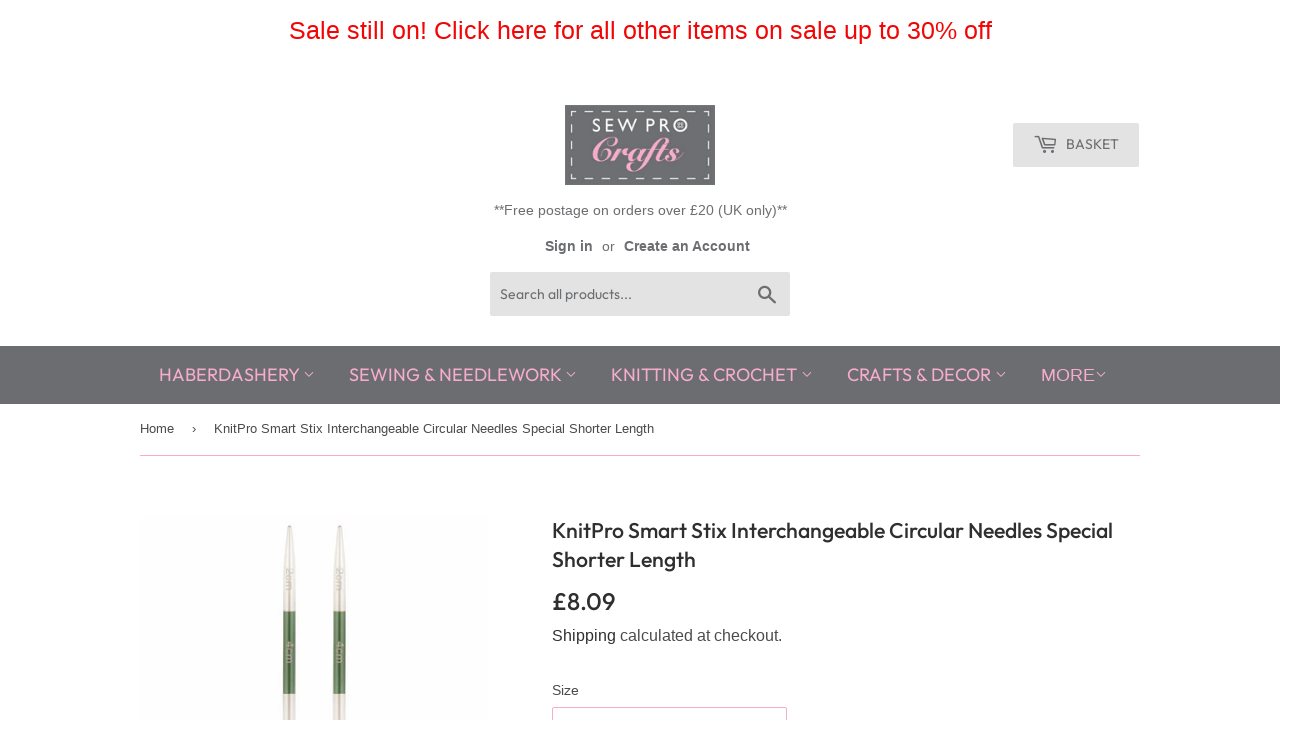

--- FILE ---
content_type: text/html; charset=utf-8
request_url: https://www.sewprocrafts.co.uk/products/knitpro-smart-stix-interchangeable-circular-needles-special-shorter-length
body_size: 43195
content:
<!doctype html>
<html class="no-touch no-js">
<head>
  <script>(function(H){H.className=H.className.replace(/\bno-js\b/,'js')})(document.documentElement)</script>
  <!-- Basic page needs ================================================== -->
  <meta charset="utf-8">
  <meta http-equiv="X-UA-Compatible" content="IE=edge,chrome=1">

  
  <link rel="shortcut icon" href="//www.sewprocrafts.co.uk/cdn/shop/files/pink-button_32x32.png?v=1614312947" type="image/png" />
  

  <!-- Title and description ================================================== -->
  <title>
  KnitPro Smart Stix Interchangeable Circular Needles Special Shorter Le &ndash; SewProCrafts Ltd
  </title>

  
    <meta name="description" content="- KnitPro Smart Stix Interchangeable Circular Needles, normal length - Special shorter length to be used with 20cm cable to achieve a 40cm circular needle- Sizes 3mm-6mm- Perfect tool for the smart knitter- Laser etched 2cm intervals along the needle- Measure your creations on the go - Made from superior grade, light w">
  

  <!-- Product meta ================================================== -->
  <!-- /snippets/social-meta-tags.liquid -->




<meta property="og:site_name" content="SewProCrafts Ltd">
<meta property="og:url" content="https://www.sewprocrafts.co.uk/products/knitpro-smart-stix-interchangeable-circular-needles-special-shorter-length">
<meta property="og:title" content="KnitPro Smart Stix Interchangeable Circular Needles Special Shorter Length">
<meta property="og:type" content="product">
<meta property="og:description" content="- KnitPro Smart Stix Interchangeable Circular Needles, normal length - Special shorter length to be used with 20cm cable to achieve a 40cm circular needle- Sizes 3mm-6mm- Perfect tool for the smart knitter- Laser etched 2cm intervals along the needle- Measure your creations on the go - Made from superior grade, light w">

  <meta property="og:price:amount" content="8.09">
  <meta property="og:price:currency" content="GBP">

<meta property="og:image" content="http://www.sewprocrafts.co.uk/cdn/shop/products/xfjei5sa5ci_1200x1200.png?v=1741605417"><meta property="og:image" content="http://www.sewprocrafts.co.uk/cdn/shop/products/b2efo4u1txo_1200x1200.png?v=1741605417"><meta property="og:image" content="http://www.sewprocrafts.co.uk/cdn/shop/products/0pa4imjacjd_1200x1200.png?v=1741605418">
<meta property="og:image:secure_url" content="https://www.sewprocrafts.co.uk/cdn/shop/products/xfjei5sa5ci_1200x1200.png?v=1741605417"><meta property="og:image:secure_url" content="https://www.sewprocrafts.co.uk/cdn/shop/products/b2efo4u1txo_1200x1200.png?v=1741605417"><meta property="og:image:secure_url" content="https://www.sewprocrafts.co.uk/cdn/shop/products/0pa4imjacjd_1200x1200.png?v=1741605418">


<meta name="twitter:card" content="summary_large_image">
<meta name="twitter:title" content="KnitPro Smart Stix Interchangeable Circular Needles Special Shorter Length">
<meta name="twitter:description" content="- KnitPro Smart Stix Interchangeable Circular Needles, normal length - Special shorter length to be used with 20cm cable to achieve a 40cm circular needle- Sizes 3mm-6mm- Perfect tool for the smart knitter- Laser etched 2cm intervals along the needle- Measure your creations on the go - Made from superior grade, light w">


  <!-- Helpers ================================================== -->
  <link rel="canonical" href="https://www.sewprocrafts.co.uk/products/knitpro-smart-stix-interchangeable-circular-needles-special-shorter-length">
  <meta name="viewport" content="width=device-width,initial-scale=1">

  <!-- CSS ================================================== -->
  <link href="//www.sewprocrafts.co.uk/cdn/shop/t/24/assets/theme.scss.css?v=13926957017831806431759332615" rel="stylesheet" type="text/css" media="all" />

  <!-- Header hook for plugins ================================================== -->
  
  
  <script>window.performance && window.performance.mark && window.performance.mark('shopify.content_for_header.start');</script><meta name="google-site-verification" content="MmgowiuijuAbYMZSeNldCee2S7KiHEJXmvSfVyWYGRk">
<meta id="shopify-digital-wallet" name="shopify-digital-wallet" content="/24784044084/digital_wallets/dialog">
<meta name="shopify-checkout-api-token" content="876c3e611cdf8479b8484932303f96b5">
<meta id="in-context-paypal-metadata" data-shop-id="24784044084" data-venmo-supported="false" data-environment="production" data-locale="en_US" data-paypal-v4="true" data-currency="GBP">
<link rel="alternate" type="application/json+oembed" href="https://www.sewprocrafts.co.uk/products/knitpro-smart-stix-interchangeable-circular-needles-special-shorter-length.oembed">
<script async="async" src="/checkouts/internal/preloads.js?locale=en-GB"></script>
<link rel="preconnect" href="https://shop.app" crossorigin="anonymous">
<script async="async" src="https://shop.app/checkouts/internal/preloads.js?locale=en-GB&shop_id=24784044084" crossorigin="anonymous"></script>
<script id="apple-pay-shop-capabilities" type="application/json">{"shopId":24784044084,"countryCode":"GB","currencyCode":"GBP","merchantCapabilities":["supports3DS"],"merchantId":"gid:\/\/shopify\/Shop\/24784044084","merchantName":"SewProCrafts Ltd","requiredBillingContactFields":["postalAddress","email","phone"],"requiredShippingContactFields":["postalAddress","email","phone"],"shippingType":"shipping","supportedNetworks":["visa","maestro","masterCard","amex","discover","elo"],"total":{"type":"pending","label":"SewProCrafts Ltd","amount":"1.00"},"shopifyPaymentsEnabled":true,"supportsSubscriptions":true}</script>
<script id="shopify-features" type="application/json">{"accessToken":"876c3e611cdf8479b8484932303f96b5","betas":["rich-media-storefront-analytics"],"domain":"www.sewprocrafts.co.uk","predictiveSearch":true,"shopId":24784044084,"locale":"en"}</script>
<script>var Shopify = Shopify || {};
Shopify.shop = "sewprouk.myshopify.com";
Shopify.locale = "en";
Shopify.currency = {"active":"GBP","rate":"1.0"};
Shopify.country = "GB";
Shopify.theme = {"name":"Copy of 1[Boost Commerce]Live theme with filter...","id":125529194594,"schema_name":"Supply","schema_version":"8.2.3","theme_store_id":null,"role":"main"};
Shopify.theme.handle = "null";
Shopify.theme.style = {"id":null,"handle":null};
Shopify.cdnHost = "www.sewprocrafts.co.uk/cdn";
Shopify.routes = Shopify.routes || {};
Shopify.routes.root = "/";</script>
<script type="module">!function(o){(o.Shopify=o.Shopify||{}).modules=!0}(window);</script>
<script>!function(o){function n(){var o=[];function n(){o.push(Array.prototype.slice.apply(arguments))}return n.q=o,n}var t=o.Shopify=o.Shopify||{};t.loadFeatures=n(),t.autoloadFeatures=n()}(window);</script>
<script>
  window.ShopifyPay = window.ShopifyPay || {};
  window.ShopifyPay.apiHost = "shop.app\/pay";
  window.ShopifyPay.redirectState = null;
</script>
<script id="shop-js-analytics" type="application/json">{"pageType":"product"}</script>
<script defer="defer" async type="module" src="//www.sewprocrafts.co.uk/cdn/shopifycloud/shop-js/modules/v2/client.init-shop-cart-sync_C5BV16lS.en.esm.js"></script>
<script defer="defer" async type="module" src="//www.sewprocrafts.co.uk/cdn/shopifycloud/shop-js/modules/v2/chunk.common_CygWptCX.esm.js"></script>
<script type="module">
  await import("//www.sewprocrafts.co.uk/cdn/shopifycloud/shop-js/modules/v2/client.init-shop-cart-sync_C5BV16lS.en.esm.js");
await import("//www.sewprocrafts.co.uk/cdn/shopifycloud/shop-js/modules/v2/chunk.common_CygWptCX.esm.js");

  window.Shopify.SignInWithShop?.initShopCartSync?.({"fedCMEnabled":true,"windoidEnabled":true});

</script>
<script>
  window.Shopify = window.Shopify || {};
  if (!window.Shopify.featureAssets) window.Shopify.featureAssets = {};
  window.Shopify.featureAssets['shop-js'] = {"shop-cart-sync":["modules/v2/client.shop-cart-sync_ZFArdW7E.en.esm.js","modules/v2/chunk.common_CygWptCX.esm.js"],"init-fed-cm":["modules/v2/client.init-fed-cm_CmiC4vf6.en.esm.js","modules/v2/chunk.common_CygWptCX.esm.js"],"shop-button":["modules/v2/client.shop-button_tlx5R9nI.en.esm.js","modules/v2/chunk.common_CygWptCX.esm.js"],"shop-cash-offers":["modules/v2/client.shop-cash-offers_DOA2yAJr.en.esm.js","modules/v2/chunk.common_CygWptCX.esm.js","modules/v2/chunk.modal_D71HUcav.esm.js"],"init-windoid":["modules/v2/client.init-windoid_sURxWdc1.en.esm.js","modules/v2/chunk.common_CygWptCX.esm.js"],"shop-toast-manager":["modules/v2/client.shop-toast-manager_ClPi3nE9.en.esm.js","modules/v2/chunk.common_CygWptCX.esm.js"],"init-shop-email-lookup-coordinator":["modules/v2/client.init-shop-email-lookup-coordinator_B8hsDcYM.en.esm.js","modules/v2/chunk.common_CygWptCX.esm.js"],"init-shop-cart-sync":["modules/v2/client.init-shop-cart-sync_C5BV16lS.en.esm.js","modules/v2/chunk.common_CygWptCX.esm.js"],"avatar":["modules/v2/client.avatar_BTnouDA3.en.esm.js"],"pay-button":["modules/v2/client.pay-button_FdsNuTd3.en.esm.js","modules/v2/chunk.common_CygWptCX.esm.js"],"init-customer-accounts":["modules/v2/client.init-customer-accounts_DxDtT_ad.en.esm.js","modules/v2/client.shop-login-button_C5VAVYt1.en.esm.js","modules/v2/chunk.common_CygWptCX.esm.js","modules/v2/chunk.modal_D71HUcav.esm.js"],"init-shop-for-new-customer-accounts":["modules/v2/client.init-shop-for-new-customer-accounts_ChsxoAhi.en.esm.js","modules/v2/client.shop-login-button_C5VAVYt1.en.esm.js","modules/v2/chunk.common_CygWptCX.esm.js","modules/v2/chunk.modal_D71HUcav.esm.js"],"shop-login-button":["modules/v2/client.shop-login-button_C5VAVYt1.en.esm.js","modules/v2/chunk.common_CygWptCX.esm.js","modules/v2/chunk.modal_D71HUcav.esm.js"],"init-customer-accounts-sign-up":["modules/v2/client.init-customer-accounts-sign-up_CPSyQ0Tj.en.esm.js","modules/v2/client.shop-login-button_C5VAVYt1.en.esm.js","modules/v2/chunk.common_CygWptCX.esm.js","modules/v2/chunk.modal_D71HUcav.esm.js"],"shop-follow-button":["modules/v2/client.shop-follow-button_Cva4Ekp9.en.esm.js","modules/v2/chunk.common_CygWptCX.esm.js","modules/v2/chunk.modal_D71HUcav.esm.js"],"checkout-modal":["modules/v2/client.checkout-modal_BPM8l0SH.en.esm.js","modules/v2/chunk.common_CygWptCX.esm.js","modules/v2/chunk.modal_D71HUcav.esm.js"],"lead-capture":["modules/v2/client.lead-capture_Bi8yE_yS.en.esm.js","modules/v2/chunk.common_CygWptCX.esm.js","modules/v2/chunk.modal_D71HUcav.esm.js"],"shop-login":["modules/v2/client.shop-login_D6lNrXab.en.esm.js","modules/v2/chunk.common_CygWptCX.esm.js","modules/v2/chunk.modal_D71HUcav.esm.js"],"payment-terms":["modules/v2/client.payment-terms_CZxnsJam.en.esm.js","modules/v2/chunk.common_CygWptCX.esm.js","modules/v2/chunk.modal_D71HUcav.esm.js"]};
</script>
<script>(function() {
  var isLoaded = false;
  function asyncLoad() {
    if (isLoaded) return;
    isLoaded = true;
    var urls = ["https:\/\/seometriks.com\/zoom\/js\/jquery.exenzoom.js?shop=sewprouk.myshopify.com","https:\/\/seometriks.com\/zoom\/js\/exenzoom.php?shop=sewprouk.myshopify.com","https:\/\/chimpstatic.com\/mcjs-connected\/js\/users\/588ddd070f9643497b0a00128\/6aca0cd2ebb31f09dc090cf8f.js?shop=sewprouk.myshopify.com","https:\/\/swymv3starter-01.azureedge.net\/code\/swym-shopify.js?shop=sewprouk.myshopify.com","https:\/\/ecommplugins-scripts.trustpilot.com\/v2.1\/js\/header.min.js?settings=eyJrZXkiOiI0bWl0bDFVR1pURW81aExXIiwicyI6InNrdSJ9\u0026shop=sewprouk.myshopify.com","https:\/\/ecommplugins-trustboxsettings.trustpilot.com\/sewprouk.myshopify.com.js?settings=1634209891782\u0026shop=sewprouk.myshopify.com","https:\/\/widget.trustpilot.com\/bootstrap\/v5\/tp.widget.sync.bootstrap.min.js?shop=sewprouk.myshopify.com","https:\/\/cdn.nfcube.com\/instafeed-0526477b83ef2816aae3203faebd3196.js?shop=sewprouk.myshopify.com","https:\/\/cdn.autoketing.org\/sdk-cdn\/recommended\/dist\/top-pin-embed.js?t=1702052591765589450\u0026shop=sewprouk.myshopify.com","https:\/\/cdn.shopify.com\/s\/files\/1\/0247\/8404\/4084\/t\/24\/assets\/booster_eu_cookie_24784044084.js?v=1702483945\u0026shop=sewprouk.myshopify.com","https:\/\/cdn.hextom.com\/js\/quickannouncementbar.js?shop=sewprouk.myshopify.com"];
    for (var i = 0; i < urls.length; i++) {
      var s = document.createElement('script');
      s.type = 'text/javascript';
      s.async = true;
      s.src = urls[i];
      var x = document.getElementsByTagName('script')[0];
      x.parentNode.insertBefore(s, x);
    }
  };
  if(window.attachEvent) {
    window.attachEvent('onload', asyncLoad);
  } else {
    window.addEventListener('load', asyncLoad, false);
  }
})();</script>
<script id="__st">var __st={"a":24784044084,"offset":0,"reqid":"2b9edd77-e75d-41ed-8a18-f3bb4194e82d-1768613482","pageurl":"www.sewprocrafts.co.uk\/products\/knitpro-smart-stix-interchangeable-circular-needles-special-shorter-length","u":"c8201cd0e109","p":"product","rtyp":"product","rid":6557299408994};</script>
<script>window.ShopifyPaypalV4VisibilityTracking = true;</script>
<script id="captcha-bootstrap">!function(){'use strict';const t='contact',e='account',n='new_comment',o=[[t,t],['blogs',n],['comments',n],[t,'customer']],c=[[e,'customer_login'],[e,'guest_login'],[e,'recover_customer_password'],[e,'create_customer']],r=t=>t.map((([t,e])=>`form[action*='/${t}']:not([data-nocaptcha='true']) input[name='form_type'][value='${e}']`)).join(','),a=t=>()=>t?[...document.querySelectorAll(t)].map((t=>t.form)):[];function s(){const t=[...o],e=r(t);return a(e)}const i='password',u='form_key',d=['recaptcha-v3-token','g-recaptcha-response','h-captcha-response',i],f=()=>{try{return window.sessionStorage}catch{return}},m='__shopify_v',_=t=>t.elements[u];function p(t,e,n=!1){try{const o=window.sessionStorage,c=JSON.parse(o.getItem(e)),{data:r}=function(t){const{data:e,action:n}=t;return t[m]||n?{data:e,action:n}:{data:t,action:n}}(c);for(const[e,n]of Object.entries(r))t.elements[e]&&(t.elements[e].value=n);n&&o.removeItem(e)}catch(o){console.error('form repopulation failed',{error:o})}}const l='form_type',E='cptcha';function T(t){t.dataset[E]=!0}const w=window,h=w.document,L='Shopify',v='ce_forms',y='captcha';let A=!1;((t,e)=>{const n=(g='f06e6c50-85a8-45c8-87d0-21a2b65856fe',I='https://cdn.shopify.com/shopifycloud/storefront-forms-hcaptcha/ce_storefront_forms_captcha_hcaptcha.v1.5.2.iife.js',D={infoText:'Protected by hCaptcha',privacyText:'Privacy',termsText:'Terms'},(t,e,n)=>{const o=w[L][v],c=o.bindForm;if(c)return c(t,g,e,D).then(n);var r;o.q.push([[t,g,e,D],n]),r=I,A||(h.body.append(Object.assign(h.createElement('script'),{id:'captcha-provider',async:!0,src:r})),A=!0)});var g,I,D;w[L]=w[L]||{},w[L][v]=w[L][v]||{},w[L][v].q=[],w[L][y]=w[L][y]||{},w[L][y].protect=function(t,e){n(t,void 0,e),T(t)},Object.freeze(w[L][y]),function(t,e,n,w,h,L){const[v,y,A,g]=function(t,e,n){const i=e?o:[],u=t?c:[],d=[...i,...u],f=r(d),m=r(i),_=r(d.filter((([t,e])=>n.includes(e))));return[a(f),a(m),a(_),s()]}(w,h,L),I=t=>{const e=t.target;return e instanceof HTMLFormElement?e:e&&e.form},D=t=>v().includes(t);t.addEventListener('submit',(t=>{const e=I(t);if(!e)return;const n=D(e)&&!e.dataset.hcaptchaBound&&!e.dataset.recaptchaBound,o=_(e),c=g().includes(e)&&(!o||!o.value);(n||c)&&t.preventDefault(),c&&!n&&(function(t){try{if(!f())return;!function(t){const e=f();if(!e)return;const n=_(t);if(!n)return;const o=n.value;o&&e.removeItem(o)}(t);const e=Array.from(Array(32),(()=>Math.random().toString(36)[2])).join('');!function(t,e){_(t)||t.append(Object.assign(document.createElement('input'),{type:'hidden',name:u})),t.elements[u].value=e}(t,e),function(t,e){const n=f();if(!n)return;const o=[...t.querySelectorAll(`input[type='${i}']`)].map((({name:t})=>t)),c=[...d,...o],r={};for(const[a,s]of new FormData(t).entries())c.includes(a)||(r[a]=s);n.setItem(e,JSON.stringify({[m]:1,action:t.action,data:r}))}(t,e)}catch(e){console.error('failed to persist form',e)}}(e),e.submit())}));const S=(t,e)=>{t&&!t.dataset[E]&&(n(t,e.some((e=>e===t))),T(t))};for(const o of['focusin','change'])t.addEventListener(o,(t=>{const e=I(t);D(e)&&S(e,y())}));const B=e.get('form_key'),M=e.get(l),P=B&&M;t.addEventListener('DOMContentLoaded',(()=>{const t=y();if(P)for(const e of t)e.elements[l].value===M&&p(e,B);[...new Set([...A(),...v().filter((t=>'true'===t.dataset.shopifyCaptcha))])].forEach((e=>S(e,t)))}))}(h,new URLSearchParams(w.location.search),n,t,e,['guest_login'])})(!0,!0)}();</script>
<script integrity="sha256-4kQ18oKyAcykRKYeNunJcIwy7WH5gtpwJnB7kiuLZ1E=" data-source-attribution="shopify.loadfeatures" defer="defer" src="//www.sewprocrafts.co.uk/cdn/shopifycloud/storefront/assets/storefront/load_feature-a0a9edcb.js" crossorigin="anonymous"></script>
<script crossorigin="anonymous" defer="defer" src="//www.sewprocrafts.co.uk/cdn/shopifycloud/storefront/assets/shopify_pay/storefront-65b4c6d7.js?v=20250812"></script>
<script data-source-attribution="shopify.dynamic_checkout.dynamic.init">var Shopify=Shopify||{};Shopify.PaymentButton=Shopify.PaymentButton||{isStorefrontPortableWallets:!0,init:function(){window.Shopify.PaymentButton.init=function(){};var t=document.createElement("script");t.src="https://www.sewprocrafts.co.uk/cdn/shopifycloud/portable-wallets/latest/portable-wallets.en.js",t.type="module",document.head.appendChild(t)}};
</script>
<script data-source-attribution="shopify.dynamic_checkout.buyer_consent">
  function portableWalletsHideBuyerConsent(e){var t=document.getElementById("shopify-buyer-consent"),n=document.getElementById("shopify-subscription-policy-button");t&&n&&(t.classList.add("hidden"),t.setAttribute("aria-hidden","true"),n.removeEventListener("click",e))}function portableWalletsShowBuyerConsent(e){var t=document.getElementById("shopify-buyer-consent"),n=document.getElementById("shopify-subscription-policy-button");t&&n&&(t.classList.remove("hidden"),t.removeAttribute("aria-hidden"),n.addEventListener("click",e))}window.Shopify?.PaymentButton&&(window.Shopify.PaymentButton.hideBuyerConsent=portableWalletsHideBuyerConsent,window.Shopify.PaymentButton.showBuyerConsent=portableWalletsShowBuyerConsent);
</script>
<script>
  function portableWalletsCleanup(e){e&&e.src&&console.error("Failed to load portable wallets script "+e.src);var t=document.querySelectorAll("shopify-accelerated-checkout .shopify-payment-button__skeleton, shopify-accelerated-checkout-cart .wallet-cart-button__skeleton"),e=document.getElementById("shopify-buyer-consent");for(let e=0;e<t.length;e++)t[e].remove();e&&e.remove()}function portableWalletsNotLoadedAsModule(e){e instanceof ErrorEvent&&"string"==typeof e.message&&e.message.includes("import.meta")&&"string"==typeof e.filename&&e.filename.includes("portable-wallets")&&(window.removeEventListener("error",portableWalletsNotLoadedAsModule),window.Shopify.PaymentButton.failedToLoad=e,"loading"===document.readyState?document.addEventListener("DOMContentLoaded",window.Shopify.PaymentButton.init):window.Shopify.PaymentButton.init())}window.addEventListener("error",portableWalletsNotLoadedAsModule);
</script>

<script type="module" src="https://www.sewprocrafts.co.uk/cdn/shopifycloud/portable-wallets/latest/portable-wallets.en.js" onError="portableWalletsCleanup(this)" crossorigin="anonymous"></script>
<script nomodule>
  document.addEventListener("DOMContentLoaded", portableWalletsCleanup);
</script>

<script id='scb4127' type='text/javascript' async='' src='https://www.sewprocrafts.co.uk/cdn/shopifycloud/privacy-banner/storefront-banner.js'></script><link id="shopify-accelerated-checkout-styles" rel="stylesheet" media="screen" href="https://www.sewprocrafts.co.uk/cdn/shopifycloud/portable-wallets/latest/accelerated-checkout-backwards-compat.css" crossorigin="anonymous">
<style id="shopify-accelerated-checkout-cart">
        #shopify-buyer-consent {
  margin-top: 1em;
  display: inline-block;
  width: 100%;
}

#shopify-buyer-consent.hidden {
  display: none;
}

#shopify-subscription-policy-button {
  background: none;
  border: none;
  padding: 0;
  text-decoration: underline;
  font-size: inherit;
  cursor: pointer;
}

#shopify-subscription-policy-button::before {
  box-shadow: none;
}

      </style>

<script>window.performance && window.performance.mark && window.performance.mark('shopify.content_for_header.end');</script>

  
  

  <script src="//www.sewprocrafts.co.uk/cdn/shop/t/24/assets/jquery-2.2.3.min.js?v=58211863146907186831702483878" type="text/javascript"></script>

  <script src="//www.sewprocrafts.co.uk/cdn/shop/t/24/assets/lazysizes.min.js?v=8147953233334221341702483878" async="async"></script>
  <script src="//www.sewprocrafts.co.uk/cdn/shop/t/24/assets/vendor.js?v=106177282645720727331702483878" defer="defer"></script>
  <script src="//www.sewprocrafts.co.uk/cdn/shop/t/24/assets/theme.js?v=73633048375199810521702483878" defer="defer"></script>


<script src="//staticxx.s3.amazonaws.com/aio_stats_lib_v1.min.js?v=1.0"></script>







<!-- BEGIN app block: shopify://apps/judge-me-reviews/blocks/judgeme_core/61ccd3b1-a9f2-4160-9fe9-4fec8413e5d8 --><!-- Start of Judge.me Core -->






<link rel="dns-prefetch" href="https://cdnwidget.judge.me">
<link rel="dns-prefetch" href="https://cdn.judge.me">
<link rel="dns-prefetch" href="https://cdn1.judge.me">
<link rel="dns-prefetch" href="https://api.judge.me">

<script data-cfasync='false' class='jdgm-settings-script'>window.jdgmSettings={"pagination":5,"disable_web_reviews":false,"badge_no_review_text":"No reviews","badge_n_reviews_text":"{{ n }} review/reviews","hide_badge_preview_if_no_reviews":true,"badge_hide_text":false,"enforce_center_preview_badge":false,"widget_title":"Customer Reviews","widget_open_form_text":"Write a review","widget_close_form_text":"Cancel review","widget_refresh_page_text":"Refresh page","widget_summary_text":"Based on {{ number_of_reviews }} review/reviews","widget_no_review_text":"Be the first to write a review","widget_name_field_text":"Display name","widget_verified_name_field_text":"Verified Name (public)","widget_name_placeholder_text":"Display name","widget_required_field_error_text":"This field is required.","widget_email_field_text":"Email address","widget_verified_email_field_text":"Verified Email (private, can not be edited)","widget_email_placeholder_text":"Your email address","widget_email_field_error_text":"Please enter a valid email address.","widget_rating_field_text":"Rating","widget_review_title_field_text":"Review Title","widget_review_title_placeholder_text":"Give your review a title","widget_review_body_field_text":"Review content","widget_review_body_placeholder_text":"Start writing here...","widget_pictures_field_text":"Picture/Video (optional)","widget_submit_review_text":"Submit Review","widget_submit_verified_review_text":"Submit Verified Review","widget_submit_success_msg_with_auto_publish":"Thank you! Please refresh the page in a few moments to see your review. You can remove or edit your review by logging into \u003ca href='https://judge.me/login' target='_blank' rel='nofollow noopener'\u003eJudge.me\u003c/a\u003e","widget_submit_success_msg_no_auto_publish":"Thank you! Your review will be published as soon as it is approved by the shop admin. You can remove or edit your review by logging into \u003ca href='https://judge.me/login' target='_blank' rel='nofollow noopener'\u003eJudge.me\u003c/a\u003e","widget_show_default_reviews_out_of_total_text":"Showing {{ n_reviews_shown }} out of {{ n_reviews }} reviews.","widget_show_all_link_text":"Show all","widget_show_less_link_text":"Show less","widget_author_said_text":"{{ reviewer_name }} said:","widget_days_text":"{{ n }} days ago","widget_weeks_text":"{{ n }} week/weeks ago","widget_months_text":"{{ n }} month/months ago","widget_years_text":"{{ n }} year/years ago","widget_yesterday_text":"Yesterday","widget_today_text":"Today","widget_replied_text":"\u003e\u003e {{ shop_name }} replied:","widget_read_more_text":"Read more","widget_reviewer_name_as_initial":"","widget_rating_filter_color":"#fbcd0a","widget_rating_filter_see_all_text":"See all reviews","widget_sorting_most_recent_text":"Most Recent","widget_sorting_highest_rating_text":"Highest Rating","widget_sorting_lowest_rating_text":"Lowest Rating","widget_sorting_with_pictures_text":"Only Pictures","widget_sorting_most_helpful_text":"Most Helpful","widget_open_question_form_text":"Ask a question","widget_reviews_subtab_text":"Reviews","widget_questions_subtab_text":"Questions","widget_question_label_text":"Question","widget_answer_label_text":"Answer","widget_question_placeholder_text":"Write your question here","widget_submit_question_text":"Submit Question","widget_question_submit_success_text":"Thank you for your question! We will notify you once it gets answered.","verified_badge_text":"Verified","verified_badge_bg_color":"","verified_badge_text_color":"","verified_badge_placement":"left-of-reviewer-name","widget_review_max_height":"","widget_hide_border":false,"widget_social_share":false,"widget_thumb":false,"widget_review_location_show":false,"widget_location_format":"","all_reviews_include_out_of_store_products":true,"all_reviews_out_of_store_text":"(out of store)","all_reviews_pagination":100,"all_reviews_product_name_prefix_text":"about","enable_review_pictures":true,"enable_question_anwser":false,"widget_theme":"default","review_date_format":"dd/mm/yyyy","default_sort_method":"most-recent","widget_product_reviews_subtab_text":"Product Reviews","widget_shop_reviews_subtab_text":"Shop Reviews","widget_other_products_reviews_text":"Reviews for other products","widget_store_reviews_subtab_text":"Store reviews","widget_no_store_reviews_text":"This store hasn't received any reviews yet","widget_web_restriction_product_reviews_text":"This product hasn't received any reviews yet","widget_no_items_text":"No items found","widget_show_more_text":"Show more","widget_write_a_store_review_text":"Write a Store Review","widget_other_languages_heading":"Reviews in Other Languages","widget_translate_review_text":"Translate review to {{ language }}","widget_translating_review_text":"Translating...","widget_show_original_translation_text":"Show original ({{ language }})","widget_translate_review_failed_text":"Review couldn't be translated.","widget_translate_review_retry_text":"Retry","widget_translate_review_try_again_later_text":"Try again later","show_product_url_for_grouped_product":false,"widget_sorting_pictures_first_text":"Pictures First","show_pictures_on_all_rev_page_mobile":false,"show_pictures_on_all_rev_page_desktop":false,"floating_tab_hide_mobile_install_preference":false,"floating_tab_button_name":"★ Reviews","floating_tab_title":"Let customers speak for us","floating_tab_button_color":"","floating_tab_button_background_color":"","floating_tab_url":"","floating_tab_url_enabled":false,"floating_tab_tab_style":"text","all_reviews_text_badge_text":"Customers rate us {{ shop.metafields.judgeme.all_reviews_rating | round: 1 }}/5 based on {{ shop.metafields.judgeme.all_reviews_count }} reviews.","all_reviews_text_badge_text_branded_style":"{{ shop.metafields.judgeme.all_reviews_rating | round: 1 }} out of 5 stars based on {{ shop.metafields.judgeme.all_reviews_count }} reviews","is_all_reviews_text_badge_a_link":false,"show_stars_for_all_reviews_text_badge":false,"all_reviews_text_badge_url":"","all_reviews_text_style":"branded","all_reviews_text_color_style":"judgeme_brand_color","all_reviews_text_color":"#108474","all_reviews_text_show_jm_brand":true,"featured_carousel_show_header":true,"featured_carousel_title":"Let customers speak for us","testimonials_carousel_title":"Customers are saying","videos_carousel_title":"Real customer stories","cards_carousel_title":"Customers are saying","featured_carousel_count_text":"from {{ n }} reviews","featured_carousel_add_link_to_all_reviews_page":false,"featured_carousel_url":"","featured_carousel_show_images":true,"featured_carousel_autoslide_interval":5,"featured_carousel_arrows_on_the_sides":false,"featured_carousel_height":250,"featured_carousel_width":80,"featured_carousel_image_size":0,"featured_carousel_image_height":250,"featured_carousel_arrow_color":"#eeeeee","verified_count_badge_style":"branded","verified_count_badge_orientation":"horizontal","verified_count_badge_color_style":"judgeme_brand_color","verified_count_badge_color":"#108474","is_verified_count_badge_a_link":false,"verified_count_badge_url":"","verified_count_badge_show_jm_brand":true,"widget_rating_preset_default":5,"widget_first_sub_tab":"product-reviews","widget_show_histogram":true,"widget_histogram_use_custom_color":false,"widget_pagination_use_custom_color":false,"widget_star_use_custom_color":false,"widget_verified_badge_use_custom_color":false,"widget_write_review_use_custom_color":false,"picture_reminder_submit_button":"Upload Pictures","enable_review_videos":false,"mute_video_by_default":false,"widget_sorting_videos_first_text":"Videos First","widget_review_pending_text":"Pending","featured_carousel_items_for_large_screen":3,"social_share_options_order":"Facebook,Twitter","remove_microdata_snippet":false,"disable_json_ld":false,"enable_json_ld_products":false,"preview_badge_show_question_text":false,"preview_badge_no_question_text":"No questions","preview_badge_n_question_text":"{{ number_of_questions }} question/questions","qa_badge_show_icon":false,"qa_badge_position":"same-row","remove_judgeme_branding":false,"widget_add_search_bar":false,"widget_search_bar_placeholder":"Search","widget_sorting_verified_only_text":"Verified only","featured_carousel_theme":"default","featured_carousel_show_rating":true,"featured_carousel_show_title":true,"featured_carousel_show_body":true,"featured_carousel_show_date":false,"featured_carousel_show_reviewer":true,"featured_carousel_show_product":false,"featured_carousel_header_background_color":"#108474","featured_carousel_header_text_color":"#ffffff","featured_carousel_name_product_separator":"reviewed","featured_carousel_full_star_background":"#108474","featured_carousel_empty_star_background":"#dadada","featured_carousel_vertical_theme_background":"#f9fafb","featured_carousel_verified_badge_enable":true,"featured_carousel_verified_badge_color":"#108474","featured_carousel_border_style":"round","featured_carousel_review_line_length_limit":3,"featured_carousel_more_reviews_button_text":"Read more reviews","featured_carousel_view_product_button_text":"View product","all_reviews_page_load_reviews_on":"scroll","all_reviews_page_load_more_text":"Load More Reviews","disable_fb_tab_reviews":false,"enable_ajax_cdn_cache":false,"widget_advanced_speed_features":5,"widget_public_name_text":"displayed publicly like","default_reviewer_name":"John Smith","default_reviewer_name_has_non_latin":true,"widget_reviewer_anonymous":"Anonymous","medals_widget_title":"Judge.me Review Medals","medals_widget_background_color":"#f9fafb","medals_widget_position":"footer_all_pages","medals_widget_border_color":"#f9fafb","medals_widget_verified_text_position":"left","medals_widget_use_monochromatic_version":false,"medals_widget_elements_color":"#108474","show_reviewer_avatar":true,"widget_invalid_yt_video_url_error_text":"Not a YouTube video URL","widget_max_length_field_error_text":"Please enter no more than {0} characters.","widget_show_country_flag":false,"widget_show_collected_via_shop_app":true,"widget_verified_by_shop_badge_style":"light","widget_verified_by_shop_text":"Verified by Shop","widget_show_photo_gallery":false,"widget_load_with_code_splitting":true,"widget_ugc_install_preference":false,"widget_ugc_title":"Made by us, Shared by you","widget_ugc_subtitle":"Tag us to see your picture featured in our page","widget_ugc_arrows_color":"#ffffff","widget_ugc_primary_button_text":"Buy Now","widget_ugc_primary_button_background_color":"#108474","widget_ugc_primary_button_text_color":"#ffffff","widget_ugc_primary_button_border_width":"0","widget_ugc_primary_button_border_style":"none","widget_ugc_primary_button_border_color":"#108474","widget_ugc_primary_button_border_radius":"25","widget_ugc_secondary_button_text":"Load More","widget_ugc_secondary_button_background_color":"#ffffff","widget_ugc_secondary_button_text_color":"#108474","widget_ugc_secondary_button_border_width":"2","widget_ugc_secondary_button_border_style":"solid","widget_ugc_secondary_button_border_color":"#108474","widget_ugc_secondary_button_border_radius":"25","widget_ugc_reviews_button_text":"View Reviews","widget_ugc_reviews_button_background_color":"#ffffff","widget_ugc_reviews_button_text_color":"#108474","widget_ugc_reviews_button_border_width":"2","widget_ugc_reviews_button_border_style":"solid","widget_ugc_reviews_button_border_color":"#108474","widget_ugc_reviews_button_border_radius":"25","widget_ugc_reviews_button_link_to":"judgeme-reviews-page","widget_ugc_show_post_date":true,"widget_ugc_max_width":"800","widget_rating_metafield_value_type":true,"widget_primary_color":"#F6ADCD","widget_enable_secondary_color":false,"widget_secondary_color":"#edf5f5","widget_summary_average_rating_text":"{{ average_rating }} out of 5","widget_media_grid_title":"Customer photos \u0026 videos","widget_media_grid_see_more_text":"See more","widget_round_style":false,"widget_show_product_medals":true,"widget_verified_by_judgeme_text":"Verified by Judge.me","widget_show_store_medals":true,"widget_verified_by_judgeme_text_in_store_medals":"Verified by Judge.me","widget_media_field_exceed_quantity_message":"Sorry, we can only accept {{ max_media }} for one review.","widget_media_field_exceed_limit_message":"{{ file_name }} is too large, please select a {{ media_type }} less than {{ size_limit }}MB.","widget_review_submitted_text":"Review Submitted!","widget_question_submitted_text":"Question Submitted!","widget_close_form_text_question":"Cancel","widget_write_your_answer_here_text":"Write your answer here","widget_enabled_branded_link":true,"widget_show_collected_by_judgeme":true,"widget_reviewer_name_color":"","widget_write_review_text_color":"","widget_write_review_bg_color":"","widget_collected_by_judgeme_text":"collected by Judge.me","widget_pagination_type":"standard","widget_load_more_text":"Load More","widget_load_more_color":"#108474","widget_full_review_text":"Full Review","widget_read_more_reviews_text":"Read More Reviews","widget_read_questions_text":"Read Questions","widget_questions_and_answers_text":"Questions \u0026 Answers","widget_verified_by_text":"Verified by","widget_verified_text":"Verified","widget_number_of_reviews_text":"{{ number_of_reviews }} reviews","widget_back_button_text":"Back","widget_next_button_text":"Next","widget_custom_forms_filter_button":"Filters","custom_forms_style":"horizontal","widget_show_review_information":false,"how_reviews_are_collected":"How reviews are collected?","widget_show_review_keywords":false,"widget_gdpr_statement":"How we use your data: We'll only contact you about the review you left, and only if necessary. By submitting your review, you agree to Judge.me's \u003ca href='https://judge.me/terms' target='_blank' rel='nofollow noopener'\u003eterms\u003c/a\u003e, \u003ca href='https://judge.me/privacy' target='_blank' rel='nofollow noopener'\u003eprivacy\u003c/a\u003e and \u003ca href='https://judge.me/content-policy' target='_blank' rel='nofollow noopener'\u003econtent\u003c/a\u003e policies.","widget_multilingual_sorting_enabled":false,"widget_translate_review_content_enabled":false,"widget_translate_review_content_method":"manual","popup_widget_review_selection":"automatically_with_pictures","popup_widget_round_border_style":true,"popup_widget_show_title":true,"popup_widget_show_body":true,"popup_widget_show_reviewer":false,"popup_widget_show_product":true,"popup_widget_show_pictures":true,"popup_widget_use_review_picture":true,"popup_widget_show_on_home_page":true,"popup_widget_show_on_product_page":true,"popup_widget_show_on_collection_page":true,"popup_widget_show_on_cart_page":true,"popup_widget_position":"bottom_left","popup_widget_first_review_delay":5,"popup_widget_duration":5,"popup_widget_interval":5,"popup_widget_review_count":5,"popup_widget_hide_on_mobile":true,"review_snippet_widget_round_border_style":true,"review_snippet_widget_card_color":"#FFFFFF","review_snippet_widget_slider_arrows_background_color":"#FFFFFF","review_snippet_widget_slider_arrows_color":"#000000","review_snippet_widget_star_color":"#108474","show_product_variant":false,"all_reviews_product_variant_label_text":"Variant: ","widget_show_verified_branding":true,"widget_ai_summary_title":"Customers say","widget_ai_summary_disclaimer":"AI-powered review summary based on recent customer reviews","widget_show_ai_summary":false,"widget_show_ai_summary_bg":false,"widget_show_review_title_input":true,"redirect_reviewers_invited_via_email":"review_widget","request_store_review_after_product_review":false,"request_review_other_products_in_order":false,"review_form_color_scheme":"default","review_form_corner_style":"square","review_form_star_color":{},"review_form_text_color":"#333333","review_form_background_color":"#ffffff","review_form_field_background_color":"#fafafa","review_form_button_color":{},"review_form_button_text_color":"#ffffff","review_form_modal_overlay_color":"#000000","review_content_screen_title_text":"How would you rate this product?","review_content_introduction_text":"We would love it if you would share a bit about your experience.","store_review_form_title_text":"How would you rate this store?","store_review_form_introduction_text":"We would love it if you would share a bit about your experience.","show_review_guidance_text":true,"one_star_review_guidance_text":"Poor","five_star_review_guidance_text":"Great","customer_information_screen_title_text":"About you","customer_information_introduction_text":"Please tell us more about you.","custom_questions_screen_title_text":"Your experience in more detail","custom_questions_introduction_text":"Here are a few questions to help us understand more about your experience.","review_submitted_screen_title_text":"Thanks for your review!","review_submitted_screen_thank_you_text":"We are processing it and it will appear on the store soon.","review_submitted_screen_email_verification_text":"Please confirm your email by clicking the link we just sent you. This helps us keep reviews authentic.","review_submitted_request_store_review_text":"Would you like to share your experience of shopping with us?","review_submitted_review_other_products_text":"Would you like to review these products?","store_review_screen_title_text":"Would you like to share your experience of shopping with us?","store_review_introduction_text":"We value your feedback and use it to improve. Please share any thoughts or suggestions you have.","reviewer_media_screen_title_picture_text":"Share a picture","reviewer_media_introduction_picture_text":"Upload a photo to support your review.","reviewer_media_screen_title_video_text":"Share a video","reviewer_media_introduction_video_text":"Upload a video to support your review.","reviewer_media_screen_title_picture_or_video_text":"Share a picture or video","reviewer_media_introduction_picture_or_video_text":"Upload a photo or video to support your review.","reviewer_media_youtube_url_text":"Paste your Youtube URL here","advanced_settings_next_step_button_text":"Next","advanced_settings_close_review_button_text":"Close","modal_write_review_flow":false,"write_review_flow_required_text":"Required","write_review_flow_privacy_message_text":"We respect your privacy.","write_review_flow_anonymous_text":"Post review as anonymous","write_review_flow_visibility_text":"This won't be visible to other customers.","write_review_flow_multiple_selection_help_text":"Select as many as you like","write_review_flow_single_selection_help_text":"Select one option","write_review_flow_required_field_error_text":"This field is required","write_review_flow_invalid_email_error_text":"Please enter a valid email address","write_review_flow_max_length_error_text":"Max. {{ max_length }} characters.","write_review_flow_media_upload_text":"\u003cb\u003eClick to upload\u003c/b\u003e or drag and drop","write_review_flow_gdpr_statement":"We'll only contact you about your review if necessary. By submitting your review, you agree to our \u003ca href='https://judge.me/terms' target='_blank' rel='nofollow noopener'\u003eterms and conditions\u003c/a\u003e and \u003ca href='https://judge.me/privacy' target='_blank' rel='nofollow noopener'\u003eprivacy policy\u003c/a\u003e.","rating_only_reviews_enabled":false,"show_negative_reviews_help_screen":false,"new_review_flow_help_screen_rating_threshold":3,"negative_review_resolution_screen_title_text":"Tell us more","negative_review_resolution_text":"Your experience matters to us. If there were issues with your purchase, we're here to help. Feel free to reach out to us, we'd love the opportunity to make things right.","negative_review_resolution_button_text":"Contact us","negative_review_resolution_proceed_with_review_text":"Leave a review","negative_review_resolution_subject":"Issue with purchase from {{ shop_name }}.{{ order_name }}","preview_badge_collection_page_install_status":false,"widget_review_custom_css":"","preview_badge_custom_css":"","preview_badge_stars_count":"5-stars","featured_carousel_custom_css":"","floating_tab_custom_css":"","all_reviews_widget_custom_css":"","medals_widget_custom_css":"","verified_badge_custom_css":"","all_reviews_text_custom_css":"","transparency_badges_collected_via_store_invite":false,"transparency_badges_from_another_provider":false,"transparency_badges_collected_from_store_visitor":false,"transparency_badges_collected_by_verified_review_provider":false,"transparency_badges_earned_reward":false,"transparency_badges_collected_via_store_invite_text":"Review collected via store invitation","transparency_badges_from_another_provider_text":"Review collected from another provider","transparency_badges_collected_from_store_visitor_text":"Review collected from a store visitor","transparency_badges_written_in_google_text":"Review written in Google","transparency_badges_written_in_etsy_text":"Review written in Etsy","transparency_badges_written_in_shop_app_text":"Review written in Shop App","transparency_badges_earned_reward_text":"Review earned a reward for future purchase","product_review_widget_per_page":10,"widget_store_review_label_text":"Review about the store","checkout_comment_extension_title_on_product_page":"Customer Comments","checkout_comment_extension_num_latest_comment_show":5,"checkout_comment_extension_format":"name_and_timestamp","checkout_comment_customer_name":"last_initial","checkout_comment_comment_notification":true,"preview_badge_collection_page_install_preference":false,"preview_badge_home_page_install_preference":false,"preview_badge_product_page_install_preference":false,"review_widget_install_preference":"","review_carousel_install_preference":false,"floating_reviews_tab_install_preference":"none","verified_reviews_count_badge_install_preference":false,"all_reviews_text_install_preference":false,"review_widget_best_location":false,"judgeme_medals_install_preference":false,"review_widget_revamp_enabled":false,"review_widget_qna_enabled":false,"review_widget_header_theme":"minimal","review_widget_widget_title_enabled":true,"review_widget_header_text_size":"medium","review_widget_header_text_weight":"regular","review_widget_average_rating_style":"compact","review_widget_bar_chart_enabled":true,"review_widget_bar_chart_type":"numbers","review_widget_bar_chart_style":"standard","review_widget_expanded_media_gallery_enabled":false,"review_widget_reviews_section_theme":"standard","review_widget_image_style":"thumbnails","review_widget_review_image_ratio":"square","review_widget_stars_size":"medium","review_widget_verified_badge":"standard_text","review_widget_review_title_text_size":"medium","review_widget_review_text_size":"medium","review_widget_review_text_length":"medium","review_widget_number_of_columns_desktop":3,"review_widget_carousel_transition_speed":5,"review_widget_custom_questions_answers_display":"always","review_widget_button_text_color":"#FFFFFF","review_widget_text_color":"#000000","review_widget_lighter_text_color":"#7B7B7B","review_widget_corner_styling":"soft","review_widget_review_word_singular":"review","review_widget_review_word_plural":"reviews","review_widget_voting_label":"Helpful?","review_widget_shop_reply_label":"Reply from {{ shop_name }}:","review_widget_filters_title":"Filters","qna_widget_question_word_singular":"Question","qna_widget_question_word_plural":"Questions","qna_widget_answer_reply_label":"Answer from {{ answerer_name }}:","qna_content_screen_title_text":"Ask a question about this product","qna_widget_question_required_field_error_text":"Please enter your question.","qna_widget_flow_gdpr_statement":"We'll only contact you about your question if necessary. By submitting your question, you agree to our \u003ca href='https://judge.me/terms' target='_blank' rel='nofollow noopener'\u003eterms and conditions\u003c/a\u003e and \u003ca href='https://judge.me/privacy' target='_blank' rel='nofollow noopener'\u003eprivacy policy\u003c/a\u003e.","qna_widget_question_submitted_text":"Thanks for your question!","qna_widget_close_form_text_question":"Close","qna_widget_question_submit_success_text":"We’ll notify you by email when your question is answered.","all_reviews_widget_v2025_enabled":false,"all_reviews_widget_v2025_header_theme":"default","all_reviews_widget_v2025_widget_title_enabled":true,"all_reviews_widget_v2025_header_text_size":"medium","all_reviews_widget_v2025_header_text_weight":"regular","all_reviews_widget_v2025_average_rating_style":"compact","all_reviews_widget_v2025_bar_chart_enabled":true,"all_reviews_widget_v2025_bar_chart_type":"numbers","all_reviews_widget_v2025_bar_chart_style":"standard","all_reviews_widget_v2025_expanded_media_gallery_enabled":false,"all_reviews_widget_v2025_show_store_medals":true,"all_reviews_widget_v2025_show_photo_gallery":true,"all_reviews_widget_v2025_show_review_keywords":false,"all_reviews_widget_v2025_show_ai_summary":false,"all_reviews_widget_v2025_show_ai_summary_bg":false,"all_reviews_widget_v2025_add_search_bar":false,"all_reviews_widget_v2025_default_sort_method":"most-recent","all_reviews_widget_v2025_reviews_per_page":10,"all_reviews_widget_v2025_reviews_section_theme":"default","all_reviews_widget_v2025_image_style":"thumbnails","all_reviews_widget_v2025_review_image_ratio":"square","all_reviews_widget_v2025_stars_size":"medium","all_reviews_widget_v2025_verified_badge":"bold_badge","all_reviews_widget_v2025_review_title_text_size":"medium","all_reviews_widget_v2025_review_text_size":"medium","all_reviews_widget_v2025_review_text_length":"medium","all_reviews_widget_v2025_number_of_columns_desktop":3,"all_reviews_widget_v2025_carousel_transition_speed":5,"all_reviews_widget_v2025_custom_questions_answers_display":"always","all_reviews_widget_v2025_show_product_variant":false,"all_reviews_widget_v2025_show_reviewer_avatar":true,"all_reviews_widget_v2025_reviewer_name_as_initial":"","all_reviews_widget_v2025_review_location_show":false,"all_reviews_widget_v2025_location_format":"","all_reviews_widget_v2025_show_country_flag":false,"all_reviews_widget_v2025_verified_by_shop_badge_style":"light","all_reviews_widget_v2025_social_share":false,"all_reviews_widget_v2025_social_share_options_order":"Facebook,Twitter,LinkedIn,Pinterest","all_reviews_widget_v2025_pagination_type":"standard","all_reviews_widget_v2025_button_text_color":"#FFFFFF","all_reviews_widget_v2025_text_color":"#000000","all_reviews_widget_v2025_lighter_text_color":"#7B7B7B","all_reviews_widget_v2025_corner_styling":"soft","all_reviews_widget_v2025_title":"Customer reviews","all_reviews_widget_v2025_ai_summary_title":"Customers say about this store","all_reviews_widget_v2025_no_review_text":"Be the first to write a review","platform":"shopify","branding_url":"https://app.judge.me/reviews/stores/www.sewprocrafts.co.uk","branding_text":"Powered by Judge.me","locale":"en","reply_name":"SewProCrafts Ltd","widget_version":"3.0","footer":true,"autopublish":true,"review_dates":true,"enable_custom_form":false,"shop_use_review_site":true,"shop_locale":"en","enable_multi_locales_translations":false,"show_review_title_input":true,"review_verification_email_status":"always","can_be_branded":true,"reply_name_text":"SewProCrafts Ltd"};</script> <style class='jdgm-settings-style'>.jdgm-xx{left:0}:root{--jdgm-primary-color: #F6ADCD;--jdgm-secondary-color: rgba(246,173,205,0.1);--jdgm-star-color: #F6ADCD;--jdgm-write-review-text-color: white;--jdgm-write-review-bg-color: #F6ADCD;--jdgm-paginate-color: #F6ADCD;--jdgm-border-radius: 0;--jdgm-reviewer-name-color: #F6ADCD}.jdgm-histogram__bar-content{background-color:#F6ADCD}.jdgm-rev[data-verified-buyer=true] .jdgm-rev__icon.jdgm-rev__icon:after,.jdgm-rev__buyer-badge.jdgm-rev__buyer-badge{color:white;background-color:#F6ADCD}.jdgm-review-widget--small .jdgm-gallery.jdgm-gallery .jdgm-gallery__thumbnail-link:nth-child(8) .jdgm-gallery__thumbnail-wrapper.jdgm-gallery__thumbnail-wrapper:before{content:"See more"}@media only screen and (min-width: 768px){.jdgm-gallery.jdgm-gallery .jdgm-gallery__thumbnail-link:nth-child(8) .jdgm-gallery__thumbnail-wrapper.jdgm-gallery__thumbnail-wrapper:before{content:"See more"}}.jdgm-prev-badge[data-average-rating='0.00']{display:none !important}.jdgm-author-all-initials{display:none !important}.jdgm-author-last-initial{display:none !important}.jdgm-rev-widg__title{visibility:hidden}.jdgm-rev-widg__summary-text{visibility:hidden}.jdgm-prev-badge__text{visibility:hidden}.jdgm-rev__prod-link-prefix:before{content:'about'}.jdgm-rev__variant-label:before{content:'Variant: '}.jdgm-rev__out-of-store-text:before{content:'(out of store)'}@media only screen and (min-width: 768px){.jdgm-rev__pics .jdgm-rev_all-rev-page-picture-separator,.jdgm-rev__pics .jdgm-rev__product-picture{display:none}}@media only screen and (max-width: 768px){.jdgm-rev__pics .jdgm-rev_all-rev-page-picture-separator,.jdgm-rev__pics .jdgm-rev__product-picture{display:none}}.jdgm-preview-badge[data-template="product"]{display:none !important}.jdgm-preview-badge[data-template="collection"]{display:none !important}.jdgm-preview-badge[data-template="index"]{display:none !important}.jdgm-review-widget[data-from-snippet="true"]{display:none !important}.jdgm-verified-count-badget[data-from-snippet="true"]{display:none !important}.jdgm-carousel-wrapper[data-from-snippet="true"]{display:none !important}.jdgm-all-reviews-text[data-from-snippet="true"]{display:none !important}.jdgm-medals-section[data-from-snippet="true"]{display:none !important}.jdgm-ugc-media-wrapper[data-from-snippet="true"]{display:none !important}.jdgm-rev__transparency-badge[data-badge-type="review_collected_via_store_invitation"]{display:none !important}.jdgm-rev__transparency-badge[data-badge-type="review_collected_from_another_provider"]{display:none !important}.jdgm-rev__transparency-badge[data-badge-type="review_collected_from_store_visitor"]{display:none !important}.jdgm-rev__transparency-badge[data-badge-type="review_written_in_etsy"]{display:none !important}.jdgm-rev__transparency-badge[data-badge-type="review_written_in_google_business"]{display:none !important}.jdgm-rev__transparency-badge[data-badge-type="review_written_in_shop_app"]{display:none !important}.jdgm-rev__transparency-badge[data-badge-type="review_earned_for_future_purchase"]{display:none !important}.jdgm-review-snippet-widget .jdgm-rev-snippet-widget__cards-container .jdgm-rev-snippet-card{border-radius:8px;background:#fff}.jdgm-review-snippet-widget .jdgm-rev-snippet-widget__cards-container .jdgm-rev-snippet-card__rev-rating .jdgm-star{color:#108474}.jdgm-review-snippet-widget .jdgm-rev-snippet-widget__prev-btn,.jdgm-review-snippet-widget .jdgm-rev-snippet-widget__next-btn{border-radius:50%;background:#fff}.jdgm-review-snippet-widget .jdgm-rev-snippet-widget__prev-btn>svg,.jdgm-review-snippet-widget .jdgm-rev-snippet-widget__next-btn>svg{fill:#000}.jdgm-full-rev-modal.rev-snippet-widget .jm-mfp-container .jm-mfp-content,.jdgm-full-rev-modal.rev-snippet-widget .jm-mfp-container .jdgm-full-rev__icon,.jdgm-full-rev-modal.rev-snippet-widget .jm-mfp-container .jdgm-full-rev__pic-img,.jdgm-full-rev-modal.rev-snippet-widget .jm-mfp-container .jdgm-full-rev__reply{border-radius:8px}.jdgm-full-rev-modal.rev-snippet-widget .jm-mfp-container .jdgm-full-rev[data-verified-buyer="true"] .jdgm-full-rev__icon::after{border-radius:8px}.jdgm-full-rev-modal.rev-snippet-widget .jm-mfp-container .jdgm-full-rev .jdgm-rev__buyer-badge{border-radius:calc( 8px / 2 )}.jdgm-full-rev-modal.rev-snippet-widget .jm-mfp-container .jdgm-full-rev .jdgm-full-rev__replier::before{content:'SewProCrafts Ltd'}.jdgm-full-rev-modal.rev-snippet-widget .jm-mfp-container .jdgm-full-rev .jdgm-full-rev__product-button{border-radius:calc( 8px * 6 )}
</style> <style class='jdgm-settings-style'></style>

  
  
  
  <style class='jdgm-miracle-styles'>
  @-webkit-keyframes jdgm-spin{0%{-webkit-transform:rotate(0deg);-ms-transform:rotate(0deg);transform:rotate(0deg)}100%{-webkit-transform:rotate(359deg);-ms-transform:rotate(359deg);transform:rotate(359deg)}}@keyframes jdgm-spin{0%{-webkit-transform:rotate(0deg);-ms-transform:rotate(0deg);transform:rotate(0deg)}100%{-webkit-transform:rotate(359deg);-ms-transform:rotate(359deg);transform:rotate(359deg)}}@font-face{font-family:'JudgemeStar';src:url("[data-uri]") format("woff");font-weight:normal;font-style:normal}.jdgm-star{font-family:'JudgemeStar';display:inline !important;text-decoration:none !important;padding:0 4px 0 0 !important;margin:0 !important;font-weight:bold;opacity:1;-webkit-font-smoothing:antialiased;-moz-osx-font-smoothing:grayscale}.jdgm-star:hover{opacity:1}.jdgm-star:last-of-type{padding:0 !important}.jdgm-star.jdgm--on:before{content:"\e000"}.jdgm-star.jdgm--off:before{content:"\e001"}.jdgm-star.jdgm--half:before{content:"\e002"}.jdgm-widget *{margin:0;line-height:1.4;-webkit-box-sizing:border-box;-moz-box-sizing:border-box;box-sizing:border-box;-webkit-overflow-scrolling:touch}.jdgm-hidden{display:none !important;visibility:hidden !important}.jdgm-temp-hidden{display:none}.jdgm-spinner{width:40px;height:40px;margin:auto;border-radius:50%;border-top:2px solid #eee;border-right:2px solid #eee;border-bottom:2px solid #eee;border-left:2px solid #ccc;-webkit-animation:jdgm-spin 0.8s infinite linear;animation:jdgm-spin 0.8s infinite linear}.jdgm-prev-badge{display:block !important}

</style>


  
  
   


<script data-cfasync='false' class='jdgm-script'>
!function(e){window.jdgm=window.jdgm||{},jdgm.CDN_HOST="https://cdnwidget.judge.me/",jdgm.CDN_HOST_ALT="https://cdn2.judge.me/cdn/widget_frontend/",jdgm.API_HOST="https://api.judge.me/",jdgm.CDN_BASE_URL="https://cdn.shopify.com/extensions/019bc7fe-07a5-7fc5-85e3-4a4175980733/judgeme-extensions-296/assets/",
jdgm.docReady=function(d){(e.attachEvent?"complete"===e.readyState:"loading"!==e.readyState)?
setTimeout(d,0):e.addEventListener("DOMContentLoaded",d)},jdgm.loadCSS=function(d,t,o,a){
!o&&jdgm.loadCSS.requestedUrls.indexOf(d)>=0||(jdgm.loadCSS.requestedUrls.push(d),
(a=e.createElement("link")).rel="stylesheet",a.class="jdgm-stylesheet",a.media="nope!",
a.href=d,a.onload=function(){this.media="all",t&&setTimeout(t)},e.body.appendChild(a))},
jdgm.loadCSS.requestedUrls=[],jdgm.loadJS=function(e,d){var t=new XMLHttpRequest;
t.onreadystatechange=function(){4===t.readyState&&(Function(t.response)(),d&&d(t.response))},
t.open("GET",e),t.onerror=function(){if(e.indexOf(jdgm.CDN_HOST)===0&&jdgm.CDN_HOST_ALT!==jdgm.CDN_HOST){var f=e.replace(jdgm.CDN_HOST,jdgm.CDN_HOST_ALT);jdgm.loadJS(f,d)}},t.send()},jdgm.docReady((function(){(window.jdgmLoadCSS||e.querySelectorAll(
".jdgm-widget, .jdgm-all-reviews-page").length>0)&&(jdgmSettings.widget_load_with_code_splitting?
parseFloat(jdgmSettings.widget_version)>=3?jdgm.loadCSS(jdgm.CDN_HOST+"widget_v3/base.css"):
jdgm.loadCSS(jdgm.CDN_HOST+"widget/base.css"):jdgm.loadCSS(jdgm.CDN_HOST+"shopify_v2.css"),
jdgm.loadJS(jdgm.CDN_HOST+"loa"+"der.js"))}))}(document);
</script>
<noscript><link rel="stylesheet" type="text/css" media="all" href="https://cdnwidget.judge.me/shopify_v2.css"></noscript>

<!-- BEGIN app snippet: theme_fix_tags --><script>
  (function() {
    var jdgmThemeFixes = null;
    if (!jdgmThemeFixes) return;
    var thisThemeFix = jdgmThemeFixes[Shopify.theme.id];
    if (!thisThemeFix) return;

    if (thisThemeFix.html) {
      document.addEventListener("DOMContentLoaded", function() {
        var htmlDiv = document.createElement('div');
        htmlDiv.classList.add('jdgm-theme-fix-html');
        htmlDiv.innerHTML = thisThemeFix.html;
        document.body.append(htmlDiv);
      });
    };

    if (thisThemeFix.css) {
      var styleTag = document.createElement('style');
      styleTag.classList.add('jdgm-theme-fix-style');
      styleTag.innerHTML = thisThemeFix.css;
      document.head.append(styleTag);
    };

    if (thisThemeFix.js) {
      var scriptTag = document.createElement('script');
      scriptTag.classList.add('jdgm-theme-fix-script');
      scriptTag.innerHTML = thisThemeFix.js;
      document.head.append(scriptTag);
    };
  })();
</script>
<!-- END app snippet -->
<!-- End of Judge.me Core -->



<!-- END app block --><!-- BEGIN app block: shopify://apps/buddha-mega-menu-navigation/blocks/megamenu/dbb4ce56-bf86-4830-9b3d-16efbef51c6f -->
<script>
    /* get link lists api */
    var linkLists={"main-menu" : {"title":"Main menu", "items":["/collections/haberdashery","/collections/sewing-needlework","/collections/knitting-crochet","/collections/crafts-home","/collections/storage-lighting","/collections/patchwork-quilting","/collections/ribbons-trim","/products/sew-pro-crafts-gift-cards","/collections/newest-products","/collections/sale-1","#swym-wishlist",]},"footer" : {"title":"ABOUT US ", "items":[]},"general-information" : {"title":"INFORMATION", "items":["/pages/about-us","/pages/contact","/pages/cookie-policy","/policies/shipping-policy","/policies/privacy-policy","/policies/refund-policy","/policies/terms-of-service",]},"sewing-needlework" : {"title":"SEWING &amp; NEEDLEWORK", "items":[]},"customer-account-main-menu" : {"title":"Customer account main menu", "items":["/","https://shopify.com/24784044084/account/orders?locale=en&amp;region_country=GB",]},"main-menu-ak25" : {"title":"Main menu (AK25)", "items":["/collections/yarn","/collections/knitting-crochet","/collections/sewing-needlework","/collections/haberdashery","#","/collections/sale-1",]},"footer-quick-links" : {"title":"Footer Quick Links", "items":["/collections/sale-1","/pages/swym-wishlist?","/products/sew-pro-crafts-gift-cards","/collections/newest-products",]},};/*ENDPARSE*/
    </script>
<!-- END app block --><script src="https://cdn.shopify.com/extensions/019bc7fe-07a5-7fc5-85e3-4a4175980733/judgeme-extensions-296/assets/loader.js" type="text/javascript" defer="defer"></script>
<script src="https://cdn.shopify.com/extensions/8d2c31d3-a828-4daf-820f-80b7f8e01c39/nova-eu-cookie-bar-gdpr-4/assets/nova-cookie-app-embed.js" type="text/javascript" defer="defer"></script>
<link href="https://cdn.shopify.com/extensions/8d2c31d3-a828-4daf-820f-80b7f8e01c39/nova-eu-cookie-bar-gdpr-4/assets/nova-cookie.css" rel="stylesheet" type="text/css" media="all">
<script src="https://cdn.shopify.com/extensions/019bc7e9-d98c-71e0-bb25-69de9349bf29/smile-io-266/assets/smile-loader.js" type="text/javascript" defer="defer"></script>
<link href="https://monorail-edge.shopifysvc.com" rel="dns-prefetch">
<script>(function(){if ("sendBeacon" in navigator && "performance" in window) {try {var session_token_from_headers = performance.getEntriesByType('navigation')[0].serverTiming.find(x => x.name == '_s').description;} catch {var session_token_from_headers = undefined;}var session_cookie_matches = document.cookie.match(/_shopify_s=([^;]*)/);var session_token_from_cookie = session_cookie_matches && session_cookie_matches.length === 2 ? session_cookie_matches[1] : "";var session_token = session_token_from_headers || session_token_from_cookie || "";function handle_abandonment_event(e) {var entries = performance.getEntries().filter(function(entry) {return /monorail-edge.shopifysvc.com/.test(entry.name);});if (!window.abandonment_tracked && entries.length === 0) {window.abandonment_tracked = true;var currentMs = Date.now();var navigation_start = performance.timing.navigationStart;var payload = {shop_id: 24784044084,url: window.location.href,navigation_start,duration: currentMs - navigation_start,session_token,page_type: "product"};window.navigator.sendBeacon("https://monorail-edge.shopifysvc.com/v1/produce", JSON.stringify({schema_id: "online_store_buyer_site_abandonment/1.1",payload: payload,metadata: {event_created_at_ms: currentMs,event_sent_at_ms: currentMs}}));}}window.addEventListener('pagehide', handle_abandonment_event);}}());</script>
<script id="web-pixels-manager-setup">(function e(e,d,r,n,o){if(void 0===o&&(o={}),!Boolean(null===(a=null===(i=window.Shopify)||void 0===i?void 0:i.analytics)||void 0===a?void 0:a.replayQueue)){var i,a;window.Shopify=window.Shopify||{};var t=window.Shopify;t.analytics=t.analytics||{};var s=t.analytics;s.replayQueue=[],s.publish=function(e,d,r){return s.replayQueue.push([e,d,r]),!0};try{self.performance.mark("wpm:start")}catch(e){}var l=function(){var e={modern:/Edge?\/(1{2}[4-9]|1[2-9]\d|[2-9]\d{2}|\d{4,})\.\d+(\.\d+|)|Firefox\/(1{2}[4-9]|1[2-9]\d|[2-9]\d{2}|\d{4,})\.\d+(\.\d+|)|Chrom(ium|e)\/(9{2}|\d{3,})\.\d+(\.\d+|)|(Maci|X1{2}).+ Version\/(15\.\d+|(1[6-9]|[2-9]\d|\d{3,})\.\d+)([,.]\d+|)( \(\w+\)|)( Mobile\/\w+|) Safari\/|Chrome.+OPR\/(9{2}|\d{3,})\.\d+\.\d+|(CPU[ +]OS|iPhone[ +]OS|CPU[ +]iPhone|CPU IPhone OS|CPU iPad OS)[ +]+(15[._]\d+|(1[6-9]|[2-9]\d|\d{3,})[._]\d+)([._]\d+|)|Android:?[ /-](13[3-9]|1[4-9]\d|[2-9]\d{2}|\d{4,})(\.\d+|)(\.\d+|)|Android.+Firefox\/(13[5-9]|1[4-9]\d|[2-9]\d{2}|\d{4,})\.\d+(\.\d+|)|Android.+Chrom(ium|e)\/(13[3-9]|1[4-9]\d|[2-9]\d{2}|\d{4,})\.\d+(\.\d+|)|SamsungBrowser\/([2-9]\d|\d{3,})\.\d+/,legacy:/Edge?\/(1[6-9]|[2-9]\d|\d{3,})\.\d+(\.\d+|)|Firefox\/(5[4-9]|[6-9]\d|\d{3,})\.\d+(\.\d+|)|Chrom(ium|e)\/(5[1-9]|[6-9]\d|\d{3,})\.\d+(\.\d+|)([\d.]+$|.*Safari\/(?![\d.]+ Edge\/[\d.]+$))|(Maci|X1{2}).+ Version\/(10\.\d+|(1[1-9]|[2-9]\d|\d{3,})\.\d+)([,.]\d+|)( \(\w+\)|)( Mobile\/\w+|) Safari\/|Chrome.+OPR\/(3[89]|[4-9]\d|\d{3,})\.\d+\.\d+|(CPU[ +]OS|iPhone[ +]OS|CPU[ +]iPhone|CPU IPhone OS|CPU iPad OS)[ +]+(10[._]\d+|(1[1-9]|[2-9]\d|\d{3,})[._]\d+)([._]\d+|)|Android:?[ /-](13[3-9]|1[4-9]\d|[2-9]\d{2}|\d{4,})(\.\d+|)(\.\d+|)|Mobile Safari.+OPR\/([89]\d|\d{3,})\.\d+\.\d+|Android.+Firefox\/(13[5-9]|1[4-9]\d|[2-9]\d{2}|\d{4,})\.\d+(\.\d+|)|Android.+Chrom(ium|e)\/(13[3-9]|1[4-9]\d|[2-9]\d{2}|\d{4,})\.\d+(\.\d+|)|Android.+(UC? ?Browser|UCWEB|U3)[ /]?(15\.([5-9]|\d{2,})|(1[6-9]|[2-9]\d|\d{3,})\.\d+)\.\d+|SamsungBrowser\/(5\.\d+|([6-9]|\d{2,})\.\d+)|Android.+MQ{2}Browser\/(14(\.(9|\d{2,})|)|(1[5-9]|[2-9]\d|\d{3,})(\.\d+|))(\.\d+|)|K[Aa][Ii]OS\/(3\.\d+|([4-9]|\d{2,})\.\d+)(\.\d+|)/},d=e.modern,r=e.legacy,n=navigator.userAgent;return n.match(d)?"modern":n.match(r)?"legacy":"unknown"}(),u="modern"===l?"modern":"legacy",c=(null!=n?n:{modern:"",legacy:""})[u],f=function(e){return[e.baseUrl,"/wpm","/b",e.hashVersion,"modern"===e.buildTarget?"m":"l",".js"].join("")}({baseUrl:d,hashVersion:r,buildTarget:u}),m=function(e){var d=e.version,r=e.bundleTarget,n=e.surface,o=e.pageUrl,i=e.monorailEndpoint;return{emit:function(e){var a=e.status,t=e.errorMsg,s=(new Date).getTime(),l=JSON.stringify({metadata:{event_sent_at_ms:s},events:[{schema_id:"web_pixels_manager_load/3.1",payload:{version:d,bundle_target:r,page_url:o,status:a,surface:n,error_msg:t},metadata:{event_created_at_ms:s}}]});if(!i)return console&&console.warn&&console.warn("[Web Pixels Manager] No Monorail endpoint provided, skipping logging."),!1;try{return self.navigator.sendBeacon.bind(self.navigator)(i,l)}catch(e){}var u=new XMLHttpRequest;try{return u.open("POST",i,!0),u.setRequestHeader("Content-Type","text/plain"),u.send(l),!0}catch(e){return console&&console.warn&&console.warn("[Web Pixels Manager] Got an unhandled error while logging to Monorail."),!1}}}}({version:r,bundleTarget:l,surface:e.surface,pageUrl:self.location.href,monorailEndpoint:e.monorailEndpoint});try{o.browserTarget=l,function(e){var d=e.src,r=e.async,n=void 0===r||r,o=e.onload,i=e.onerror,a=e.sri,t=e.scriptDataAttributes,s=void 0===t?{}:t,l=document.createElement("script"),u=document.querySelector("head"),c=document.querySelector("body");if(l.async=n,l.src=d,a&&(l.integrity=a,l.crossOrigin="anonymous"),s)for(var f in s)if(Object.prototype.hasOwnProperty.call(s,f))try{l.dataset[f]=s[f]}catch(e){}if(o&&l.addEventListener("load",o),i&&l.addEventListener("error",i),u)u.appendChild(l);else{if(!c)throw new Error("Did not find a head or body element to append the script");c.appendChild(l)}}({src:f,async:!0,onload:function(){if(!function(){var e,d;return Boolean(null===(d=null===(e=window.Shopify)||void 0===e?void 0:e.analytics)||void 0===d?void 0:d.initialized)}()){var d=window.webPixelsManager.init(e)||void 0;if(d){var r=window.Shopify.analytics;r.replayQueue.forEach((function(e){var r=e[0],n=e[1],o=e[2];d.publishCustomEvent(r,n,o)})),r.replayQueue=[],r.publish=d.publishCustomEvent,r.visitor=d.visitor,r.initialized=!0}}},onerror:function(){return m.emit({status:"failed",errorMsg:"".concat(f," has failed to load")})},sri:function(e){var d=/^sha384-[A-Za-z0-9+/=]+$/;return"string"==typeof e&&d.test(e)}(c)?c:"",scriptDataAttributes:o}),m.emit({status:"loading"})}catch(e){m.emit({status:"failed",errorMsg:(null==e?void 0:e.message)||"Unknown error"})}}})({shopId: 24784044084,storefrontBaseUrl: "https://www.sewprocrafts.co.uk",extensionsBaseUrl: "https://extensions.shopifycdn.com/cdn/shopifycloud/web-pixels-manager",monorailEndpoint: "https://monorail-edge.shopifysvc.com/unstable/produce_batch",surface: "storefront-renderer",enabledBetaFlags: ["2dca8a86"],webPixelsConfigList: [{"id":"1679556994","configuration":"{\"webPixelName\":\"Judge.me\"}","eventPayloadVersion":"v1","runtimeContext":"STRICT","scriptVersion":"34ad157958823915625854214640f0bf","type":"APP","apiClientId":683015,"privacyPurposes":["ANALYTICS"],"dataSharingAdjustments":{"protectedCustomerApprovalScopes":["read_customer_email","read_customer_name","read_customer_personal_data","read_customer_phone"]}},{"id":"939360642","configuration":"{\"config\":\"{\\\"pixel_id\\\":\\\"GT-KVMHHSS\\\",\\\"target_country\\\":\\\"GB\\\",\\\"gtag_events\\\":[{\\\"type\\\":\\\"purchase\\\",\\\"action_label\\\":\\\"MC-SW1VJ8MEFX\\\"},{\\\"type\\\":\\\"page_view\\\",\\\"action_label\\\":\\\"MC-SW1VJ8MEFX\\\"},{\\\"type\\\":\\\"view_item\\\",\\\"action_label\\\":\\\"MC-SW1VJ8MEFX\\\"}],\\\"enable_monitoring_mode\\\":false}\"}","eventPayloadVersion":"v1","runtimeContext":"OPEN","scriptVersion":"b2a88bafab3e21179ed38636efcd8a93","type":"APP","apiClientId":1780363,"privacyPurposes":[],"dataSharingAdjustments":{"protectedCustomerApprovalScopes":["read_customer_address","read_customer_email","read_customer_name","read_customer_personal_data","read_customer_phone"]}},{"id":"69861474","configuration":"{\"tagID\":\"2612970555226\"}","eventPayloadVersion":"v1","runtimeContext":"STRICT","scriptVersion":"18031546ee651571ed29edbe71a3550b","type":"APP","apiClientId":3009811,"privacyPurposes":["ANALYTICS","MARKETING","SALE_OF_DATA"],"dataSharingAdjustments":{"protectedCustomerApprovalScopes":["read_customer_address","read_customer_email","read_customer_name","read_customer_personal_data","read_customer_phone"]}},{"id":"shopify-app-pixel","configuration":"{}","eventPayloadVersion":"v1","runtimeContext":"STRICT","scriptVersion":"0450","apiClientId":"shopify-pixel","type":"APP","privacyPurposes":["ANALYTICS","MARKETING"]},{"id":"shopify-custom-pixel","eventPayloadVersion":"v1","runtimeContext":"LAX","scriptVersion":"0450","apiClientId":"shopify-pixel","type":"CUSTOM","privacyPurposes":["ANALYTICS","MARKETING"]}],isMerchantRequest: false,initData: {"shop":{"name":"SewProCrafts Ltd","paymentSettings":{"currencyCode":"GBP"},"myshopifyDomain":"sewprouk.myshopify.com","countryCode":"GB","storefrontUrl":"https:\/\/www.sewprocrafts.co.uk"},"customer":null,"cart":null,"checkout":null,"productVariants":[{"price":{"amount":8.09,"currencyCode":"GBP"},"product":{"title":"KnitPro Smart Stix Interchangeable Circular Needles Special Shorter Length","vendor":"KnitPro","id":"6557299408994","untranslatedTitle":"KnitPro Smart Stix Interchangeable Circular Needles Special Shorter Length","url":"\/products\/knitpro-smart-stix-interchangeable-circular-needles-special-shorter-length","type":"Interchangeable Needles"},"id":"39316296433762","image":{"src":"\/\/www.sewprocrafts.co.uk\/cdn\/shop\/products\/b2efo4u1txo.png?v=1741605417"},"sku":"KP42141","title":"3.00mm","untranslatedTitle":"3.00mm"},{"price":{"amount":8.09,"currencyCode":"GBP"},"product":{"title":"KnitPro Smart Stix Interchangeable Circular Needles Special Shorter Length","vendor":"KnitPro","id":"6557299408994","untranslatedTitle":"KnitPro Smart Stix Interchangeable Circular Needles Special Shorter Length","url":"\/products\/knitpro-smart-stix-interchangeable-circular-needles-special-shorter-length","type":"Interchangeable Needles"},"id":"39316296171618","image":{"src":"\/\/www.sewprocrafts.co.uk\/cdn\/shop\/products\/0pa4imjacjd.png?v=1741605418"},"sku":"KP42142","title":"3.25mm","untranslatedTitle":"3.25mm"},{"price":{"amount":8.09,"currencyCode":"GBP"},"product":{"title":"KnitPro Smart Stix Interchangeable Circular Needles Special Shorter Length","vendor":"KnitPro","id":"6557299408994","untranslatedTitle":"KnitPro Smart Stix Interchangeable Circular Needles Special Shorter Length","url":"\/products\/knitpro-smart-stix-interchangeable-circular-needles-special-shorter-length","type":"Interchangeable Needles"},"id":"39316296204386","image":{"src":"\/\/www.sewprocrafts.co.uk\/cdn\/shop\/products\/rjbxraqzx30.png?v=1741605419"},"sku":"KP42143","title":"3.50mm","untranslatedTitle":"3.50mm"},{"price":{"amount":8.09,"currencyCode":"GBP"},"product":{"title":"KnitPro Smart Stix Interchangeable Circular Needles Special Shorter Length","vendor":"KnitPro","id":"6557299408994","untranslatedTitle":"KnitPro Smart Stix Interchangeable Circular Needles Special Shorter Length","url":"\/products\/knitpro-smart-stix-interchangeable-circular-needles-special-shorter-length","type":"Interchangeable Needles"},"id":"39316296237154","image":{"src":"\/\/www.sewprocrafts.co.uk\/cdn\/shop\/products\/jey1mrb3ay4.png?v=1741605419"},"sku":"KP42144","title":"3.75mm","untranslatedTitle":"3.75mm"},{"price":{"amount":8.09,"currencyCode":"GBP"},"product":{"title":"KnitPro Smart Stix Interchangeable Circular Needles Special Shorter Length","vendor":"KnitPro","id":"6557299408994","untranslatedTitle":"KnitPro Smart Stix Interchangeable Circular Needles Special Shorter Length","url":"\/products\/knitpro-smart-stix-interchangeable-circular-needles-special-shorter-length","type":"Interchangeable Needles"},"id":"39316296269922","image":{"src":"\/\/www.sewprocrafts.co.uk\/cdn\/shop\/products\/5i0qyx0vvni.png?v=1741605420"},"sku":"KP42145","title":"4.00mm","untranslatedTitle":"4.00mm"},{"price":{"amount":8.09,"currencyCode":"GBP"},"product":{"title":"KnitPro Smart Stix Interchangeable Circular Needles Special Shorter Length","vendor":"KnitPro","id":"6557299408994","untranslatedTitle":"KnitPro Smart Stix Interchangeable Circular Needles Special Shorter Length","url":"\/products\/knitpro-smart-stix-interchangeable-circular-needles-special-shorter-length","type":"Interchangeable Needles"},"id":"39316296302690","image":{"src":"\/\/www.sewprocrafts.co.uk\/cdn\/shop\/products\/4uct0zhqztb.png?v=1741605421"},"sku":"KP42146","title":"4.50mm","untranslatedTitle":"4.50mm"},{"price":{"amount":8.09,"currencyCode":"GBP"},"product":{"title":"KnitPro Smart Stix Interchangeable Circular Needles Special Shorter Length","vendor":"KnitPro","id":"6557299408994","untranslatedTitle":"KnitPro Smart Stix Interchangeable Circular Needles Special Shorter Length","url":"\/products\/knitpro-smart-stix-interchangeable-circular-needles-special-shorter-length","type":"Interchangeable Needles"},"id":"39316296335458","image":{"src":"\/\/www.sewprocrafts.co.uk\/cdn\/shop\/products\/eips3b2kmbn.png?v=1741605421"},"sku":"KP42147","title":"5.00mm","untranslatedTitle":"5.00mm"},{"price":{"amount":8.09,"currencyCode":"GBP"},"product":{"title":"KnitPro Smart Stix Interchangeable Circular Needles Special Shorter Length","vendor":"KnitPro","id":"6557299408994","untranslatedTitle":"KnitPro Smart Stix Interchangeable Circular Needles Special Shorter Length","url":"\/products\/knitpro-smart-stix-interchangeable-circular-needles-special-shorter-length","type":"Interchangeable Needles"},"id":"39316296368226","image":{"src":"\/\/www.sewprocrafts.co.uk\/cdn\/shop\/products\/pswzlvwvg1f.png?v=1741605422"},"sku":"KP42148","title":"5.50mm","untranslatedTitle":"5.50mm"},{"price":{"amount":8.09,"currencyCode":"GBP"},"product":{"title":"KnitPro Smart Stix Interchangeable Circular Needles Special Shorter Length","vendor":"KnitPro","id":"6557299408994","untranslatedTitle":"KnitPro Smart Stix Interchangeable Circular Needles Special Shorter Length","url":"\/products\/knitpro-smart-stix-interchangeable-circular-needles-special-shorter-length","type":"Interchangeable Needles"},"id":"39316296400994","image":{"src":"\/\/www.sewprocrafts.co.uk\/cdn\/shop\/products\/gm03m44ji5t.png?v=1741605423"},"sku":"KP42149","title":"6.00mm","untranslatedTitle":"6.00mm"}],"purchasingCompany":null},},"https://www.sewprocrafts.co.uk/cdn","fcfee988w5aeb613cpc8e4bc33m6693e112",{"modern":"","legacy":""},{"shopId":"24784044084","storefrontBaseUrl":"https:\/\/www.sewprocrafts.co.uk","extensionBaseUrl":"https:\/\/extensions.shopifycdn.com\/cdn\/shopifycloud\/web-pixels-manager","surface":"storefront-renderer","enabledBetaFlags":"[\"2dca8a86\"]","isMerchantRequest":"false","hashVersion":"fcfee988w5aeb613cpc8e4bc33m6693e112","publish":"custom","events":"[[\"page_viewed\",{}],[\"product_viewed\",{\"productVariant\":{\"price\":{\"amount\":8.09,\"currencyCode\":\"GBP\"},\"product\":{\"title\":\"KnitPro Smart Stix Interchangeable Circular Needles Special Shorter Length\",\"vendor\":\"KnitPro\",\"id\":\"6557299408994\",\"untranslatedTitle\":\"KnitPro Smart Stix Interchangeable Circular Needles Special Shorter Length\",\"url\":\"\/products\/knitpro-smart-stix-interchangeable-circular-needles-special-shorter-length\",\"type\":\"Interchangeable Needles\"},\"id\":\"39316296433762\",\"image\":{\"src\":\"\/\/www.sewprocrafts.co.uk\/cdn\/shop\/products\/b2efo4u1txo.png?v=1741605417\"},\"sku\":\"KP42141\",\"title\":\"3.00mm\",\"untranslatedTitle\":\"3.00mm\"}}]]"});</script><script>
  window.ShopifyAnalytics = window.ShopifyAnalytics || {};
  window.ShopifyAnalytics.meta = window.ShopifyAnalytics.meta || {};
  window.ShopifyAnalytics.meta.currency = 'GBP';
  var meta = {"product":{"id":6557299408994,"gid":"gid:\/\/shopify\/Product\/6557299408994","vendor":"KnitPro","type":"Interchangeable Needles","handle":"knitpro-smart-stix-interchangeable-circular-needles-special-shorter-length","variants":[{"id":39316296433762,"price":809,"name":"KnitPro Smart Stix Interchangeable Circular Needles Special Shorter Length - 3.00mm","public_title":"3.00mm","sku":"KP42141"},{"id":39316296171618,"price":809,"name":"KnitPro Smart Stix Interchangeable Circular Needles Special Shorter Length - 3.25mm","public_title":"3.25mm","sku":"KP42142"},{"id":39316296204386,"price":809,"name":"KnitPro Smart Stix Interchangeable Circular Needles Special Shorter Length - 3.50mm","public_title":"3.50mm","sku":"KP42143"},{"id":39316296237154,"price":809,"name":"KnitPro Smart Stix Interchangeable Circular Needles Special Shorter Length - 3.75mm","public_title":"3.75mm","sku":"KP42144"},{"id":39316296269922,"price":809,"name":"KnitPro Smart Stix Interchangeable Circular Needles Special Shorter Length - 4.00mm","public_title":"4.00mm","sku":"KP42145"},{"id":39316296302690,"price":809,"name":"KnitPro Smart Stix Interchangeable Circular Needles Special Shorter Length - 4.50mm","public_title":"4.50mm","sku":"KP42146"},{"id":39316296335458,"price":809,"name":"KnitPro Smart Stix Interchangeable Circular Needles Special Shorter Length - 5.00mm","public_title":"5.00mm","sku":"KP42147"},{"id":39316296368226,"price":809,"name":"KnitPro Smart Stix Interchangeable Circular Needles Special Shorter Length - 5.50mm","public_title":"5.50mm","sku":"KP42148"},{"id":39316296400994,"price":809,"name":"KnitPro Smart Stix Interchangeable Circular Needles Special Shorter Length - 6.00mm","public_title":"6.00mm","sku":"KP42149"}],"remote":false},"page":{"pageType":"product","resourceType":"product","resourceId":6557299408994,"requestId":"2b9edd77-e75d-41ed-8a18-f3bb4194e82d-1768613482"}};
  for (var attr in meta) {
    window.ShopifyAnalytics.meta[attr] = meta[attr];
  }
</script>
<script class="analytics">
  (function () {
    var customDocumentWrite = function(content) {
      var jquery = null;

      if (window.jQuery) {
        jquery = window.jQuery;
      } else if (window.Checkout && window.Checkout.$) {
        jquery = window.Checkout.$;
      }

      if (jquery) {
        jquery('body').append(content);
      }
    };

    var hasLoggedConversion = function(token) {
      if (token) {
        return document.cookie.indexOf('loggedConversion=' + token) !== -1;
      }
      return false;
    }

    var setCookieIfConversion = function(token) {
      if (token) {
        var twoMonthsFromNow = new Date(Date.now());
        twoMonthsFromNow.setMonth(twoMonthsFromNow.getMonth() + 2);

        document.cookie = 'loggedConversion=' + token + '; expires=' + twoMonthsFromNow;
      }
    }

    var trekkie = window.ShopifyAnalytics.lib = window.trekkie = window.trekkie || [];
    if (trekkie.integrations) {
      return;
    }
    trekkie.methods = [
      'identify',
      'page',
      'ready',
      'track',
      'trackForm',
      'trackLink'
    ];
    trekkie.factory = function(method) {
      return function() {
        var args = Array.prototype.slice.call(arguments);
        args.unshift(method);
        trekkie.push(args);
        return trekkie;
      };
    };
    for (var i = 0; i < trekkie.methods.length; i++) {
      var key = trekkie.methods[i];
      trekkie[key] = trekkie.factory(key);
    }
    trekkie.load = function(config) {
      trekkie.config = config || {};
      trekkie.config.initialDocumentCookie = document.cookie;
      var first = document.getElementsByTagName('script')[0];
      var script = document.createElement('script');
      script.type = 'text/javascript';
      script.onerror = function(e) {
        var scriptFallback = document.createElement('script');
        scriptFallback.type = 'text/javascript';
        scriptFallback.onerror = function(error) {
                var Monorail = {
      produce: function produce(monorailDomain, schemaId, payload) {
        var currentMs = new Date().getTime();
        var event = {
          schema_id: schemaId,
          payload: payload,
          metadata: {
            event_created_at_ms: currentMs,
            event_sent_at_ms: currentMs
          }
        };
        return Monorail.sendRequest("https://" + monorailDomain + "/v1/produce", JSON.stringify(event));
      },
      sendRequest: function sendRequest(endpointUrl, payload) {
        // Try the sendBeacon API
        if (window && window.navigator && typeof window.navigator.sendBeacon === 'function' && typeof window.Blob === 'function' && !Monorail.isIos12()) {
          var blobData = new window.Blob([payload], {
            type: 'text/plain'
          });

          if (window.navigator.sendBeacon(endpointUrl, blobData)) {
            return true;
          } // sendBeacon was not successful

        } // XHR beacon

        var xhr = new XMLHttpRequest();

        try {
          xhr.open('POST', endpointUrl);
          xhr.setRequestHeader('Content-Type', 'text/plain');
          xhr.send(payload);
        } catch (e) {
          console.log(e);
        }

        return false;
      },
      isIos12: function isIos12() {
        return window.navigator.userAgent.lastIndexOf('iPhone; CPU iPhone OS 12_') !== -1 || window.navigator.userAgent.lastIndexOf('iPad; CPU OS 12_') !== -1;
      }
    };
    Monorail.produce('monorail-edge.shopifysvc.com',
      'trekkie_storefront_load_errors/1.1',
      {shop_id: 24784044084,
      theme_id: 125529194594,
      app_name: "storefront",
      context_url: window.location.href,
      source_url: "//www.sewprocrafts.co.uk/cdn/s/trekkie.storefront.cd680fe47e6c39ca5d5df5f0a32d569bc48c0f27.min.js"});

        };
        scriptFallback.async = true;
        scriptFallback.src = '//www.sewprocrafts.co.uk/cdn/s/trekkie.storefront.cd680fe47e6c39ca5d5df5f0a32d569bc48c0f27.min.js';
        first.parentNode.insertBefore(scriptFallback, first);
      };
      script.async = true;
      script.src = '//www.sewprocrafts.co.uk/cdn/s/trekkie.storefront.cd680fe47e6c39ca5d5df5f0a32d569bc48c0f27.min.js';
      first.parentNode.insertBefore(script, first);
    };
    trekkie.load(
      {"Trekkie":{"appName":"storefront","development":false,"defaultAttributes":{"shopId":24784044084,"isMerchantRequest":null,"themeId":125529194594,"themeCityHash":"2273917843977209530","contentLanguage":"en","currency":"GBP","eventMetadataId":"326dea6a-cb3c-4de7-8849-8232b7716b9d"},"isServerSideCookieWritingEnabled":true,"monorailRegion":"shop_domain","enabledBetaFlags":["65f19447"]},"Session Attribution":{},"S2S":{"facebookCapiEnabled":false,"source":"trekkie-storefront-renderer","apiClientId":580111}}
    );

    var loaded = false;
    trekkie.ready(function() {
      if (loaded) return;
      loaded = true;

      window.ShopifyAnalytics.lib = window.trekkie;

      var originalDocumentWrite = document.write;
      document.write = customDocumentWrite;
      try { window.ShopifyAnalytics.merchantGoogleAnalytics.call(this); } catch(error) {};
      document.write = originalDocumentWrite;

      window.ShopifyAnalytics.lib.page(null,{"pageType":"product","resourceType":"product","resourceId":6557299408994,"requestId":"2b9edd77-e75d-41ed-8a18-f3bb4194e82d-1768613482","shopifyEmitted":true});

      var match = window.location.pathname.match(/checkouts\/(.+)\/(thank_you|post_purchase)/)
      var token = match? match[1]: undefined;
      if (!hasLoggedConversion(token)) {
        setCookieIfConversion(token);
        window.ShopifyAnalytics.lib.track("Viewed Product",{"currency":"GBP","variantId":39316296433762,"productId":6557299408994,"productGid":"gid:\/\/shopify\/Product\/6557299408994","name":"KnitPro Smart Stix Interchangeable Circular Needles Special Shorter Length - 3.00mm","price":"8.09","sku":"KP42141","brand":"KnitPro","variant":"3.00mm","category":"Interchangeable Needles","nonInteraction":true,"remote":false},undefined,undefined,{"shopifyEmitted":true});
      window.ShopifyAnalytics.lib.track("monorail:\/\/trekkie_storefront_viewed_product\/1.1",{"currency":"GBP","variantId":39316296433762,"productId":6557299408994,"productGid":"gid:\/\/shopify\/Product\/6557299408994","name":"KnitPro Smart Stix Interchangeable Circular Needles Special Shorter Length - 3.00mm","price":"8.09","sku":"KP42141","brand":"KnitPro","variant":"3.00mm","category":"Interchangeable Needles","nonInteraction":true,"remote":false,"referer":"https:\/\/www.sewprocrafts.co.uk\/products\/knitpro-smart-stix-interchangeable-circular-needles-special-shorter-length"});
      }
    });


        var eventsListenerScript = document.createElement('script');
        eventsListenerScript.async = true;
        eventsListenerScript.src = "//www.sewprocrafts.co.uk/cdn/shopifycloud/storefront/assets/shop_events_listener-3da45d37.js";
        document.getElementsByTagName('head')[0].appendChild(eventsListenerScript);

})();</script>
<script
  defer
  src="https://www.sewprocrafts.co.uk/cdn/shopifycloud/perf-kit/shopify-perf-kit-3.0.4.min.js"
  data-application="storefront-renderer"
  data-shop-id="24784044084"
  data-render-region="gcp-us-east1"
  data-page-type="product"
  data-theme-instance-id="125529194594"
  data-theme-name="Supply"
  data-theme-version="8.2.3"
  data-monorail-region="shop_domain"
  data-resource-timing-sampling-rate="10"
  data-shs="true"
  data-shs-beacon="true"
  data-shs-export-with-fetch="true"
  data-shs-logs-sample-rate="1"
  data-shs-beacon-endpoint="https://www.sewprocrafts.co.uk/api/collect"
></script>
</head>

<body id="knitpro-smart-stix-interchangeable-circular-needles-special-shorter-le" class="template-product" >
  

  <div id="shopify-section-announcement-bar" class="shopify-section">
  
  <style>
    .announcement-bar {
      background-color: #ffffff;
      text-align:center;
      
    }
    .announcement-bar p {
      padding:10px 0;
      font-size: 25px;
      margin:0 !important;
    }
    .announcement-bar__message,
    .announcement-bar--link {
      color: #f20505;
    }
    .announcement-bar--link:hover, 
    .announcement-bar--link:hover .announcement-bar__message {
      color: #f6add3 !important;
    }
    body {
      position:relative;
      top: 0px !important;
    }
  </style>

  
    <a href="https://www.sewprocrafts.co.uk/collections/sale-1" class="announcement-bar announcement-bar--link">
      

      
      
      
      
      
      
      
      
      
      
      <p class="announcement-bar__message">Sale still on! Click here for all other items on sale up to 30% off</p>

      
    </a>
  

  


<style>
  
</style>

</div>
  <div id="shopify-section-header" class="shopify-section header-section"><header class="site-header" role="banner" data-section-id="header" data-section-type="header-section">
  <div class="wrapper">

    
    <div class="grid--full">
      <div class="grid-item large--one-third push--large--one-third text-center">
        
          <div class="h1 header-logo" itemscope itemtype="http://schema.org/Organization">
            
            
            

            <a href="/" itemprop="url">
              <div class="lazyload__image-wrapper no-js header-logo__image" style="max-width:150px;">
                <div style="padding-top:53.53831137140068%;">
                  <img class="lazyload js"
                       data-src="//www.sewprocrafts.co.uk/cdn/shop/files/sew-pro-crafts-about-us-logo_{width}x.png?v=1614316788"
                       data-widths="[180, 360, 540, 720, 900, 1080, 1296, 1512, 1728, 2048]"
                       data-aspectratio="1.8678213309024612"
                       data-sizes="auto"
                       alt="SewProCrafts Ltd"
                       style="width:150px;">
                </div>
              </div>
              <noscript>
                
                <img src="//www.sewprocrafts.co.uk/cdn/shop/files/sew-pro-crafts-about-us-logo_150x.png?v=1614316788"
                     srcset="//www.sewprocrafts.co.uk/cdn/shop/files/sew-pro-crafts-about-us-logo_150x.png?v=1614316788 1x, //www.sewprocrafts.co.uk/cdn/shop/files/sew-pro-crafts-about-us-logo_150x@2x.png?v=1614316788 2x"
                     alt="SewProCrafts Ltd"
                     itemprop="logo"
                     style="max-width:150px;">
              </noscript>
            </a>
            
            
          </div>
        
      </div>
      <div class="grid-item large--one-third small--hide push--large--one-third large--text-right">
        <a href="/cart" class="header-cart-btn cart-toggle">
          <span class="icon icon-cart"></span>
          Basket <span class="cart-count cart-badge--desktop hidden-count">0</span>
        </a>
      </div>
    </div>

    <div class="grid--full">
      <div class="grid-item large--one-half text-center push--large--one-quarter">
        
        <div class="site-header--text-links">
          
          

            <p>**Free postage on orders over £20 (UK only)**</p>

            
          

          
          <span class="site-header--meta-links medium-down--hide">
            
            <a href="/account/login" id="customer_login_link">Sign in</a>
            <span class="site-header--spacer">or</span>
            <a href="/account/register" id="customer_register_link">Create an Account</a>
            
          </span>
          
        </div>

        <br class="medium-down--hide">
        

        <form action="/search" method="get" class="search-bar" role="search">
  <input type="hidden" name="type" value="product">

  <input type="search" name="q" value="" placeholder="Search all products..." aria-label="Search all products...">
  <button type="submit" class="search-bar--submit icon-fallback-text">
    <span class="icon icon-search" aria-hidden="true"></span>
    <span class="fallback-text">Search</span>
  </button>
</form>


        <a href="/cart" class="header-cart-btn cart-toggle large--hide">
          <span class="icon icon-cart"></span>
          Basket <span class="cart-count cart-badge--desktop hidden-count">0</span>
        </a>
      </div>
    </div>

  </div>
</header>

<div id="mobileNavBar">
  <div class="display-table-cell">
    <button class="menu-toggle mobileNavBar-link" aria-controls="navBar" aria-expanded="false"><span class="icon icon-hamburger" aria-hidden="true"></span>Menu</button>
  </div>
  <div class="display-table-cell">
    <a href="/cart" class="cart-toggle mobileNavBar-link">
      <span class="icon icon-cart"></span>
      Basket <span class="cart-count hidden-count">0</span>
    </a>
  </div>
</div>

<nav class="nav-bar" id="navBar" role="navigation">
  <div class="wrapper">
    <form action="/search" method="get" class="search-bar" role="search">
  <input type="hidden" name="type" value="product">

  <input type="search" name="q" value="" placeholder="Search all products..." aria-label="Search all products...">
  <button type="submit" class="search-bar--submit icon-fallback-text">
    <span class="icon icon-search" aria-hidden="true"></span>
    <span class="fallback-text">Search</span>
  </button>
</form>

    <ul class="mobile-nav" id="MobileNav">
  
  <li class="large--hide">
    <a href="/">Home</a>
  </li>
  
  
    
      
      <li
        class="mobile-nav--has-dropdown "
        aria-haspopup="true">
        <a
          href="/collections/haberdashery"
          class="mobile-nav--link"
          data-meganav-type="parent"
          >
            HABERDASHERY
        </a>
        <button class="icon icon-arrow-down mobile-nav--button"
          aria-expanded="false"
          aria-label="HABERDASHERY Menu">
        </button>
        <ul
          id="MenuParent-1"
          class="mobile-nav--dropdown "
          data-meganav-dropdown>
          
            
              <li>
                <a
                  href="/collections/bindings-tapes-cords-elastics"
                  class="mobile-nav--link"
                  data-meganav-type="child"
                  >
                    Bindings, Tapes, Cords &amp; Elastics
                </a>
              </li>
            
          
            
              <li>
                <a
                  href="/collections/care-repair"
                  class="mobile-nav--link"
                  data-meganav-type="child"
                  >
                    Care &amp; Repair
                </a>
              </li>
            
          
            
              <li>
                <a
                  href="/collections/dressmaking-tailoring"
                  class="mobile-nav--link"
                  data-meganav-type="child"
                  >
                    Dressmaking &amp; Tailoring
                </a>
              </li>
            
          
            
              <li>
                <a
                  href="/collections/fabric-dyes-paints"
                  class="mobile-nav--link"
                  data-meganav-type="child"
                  >
                    Fabric Dyes &amp; Paints
                </a>
              </li>
            
          
            
              <li>
                <a
                  href="/collections/fabric-markers-tools"
                  class="mobile-nav--link"
                  data-meganav-type="child"
                  >
                    Fabric Markers &amp; Tools
                </a>
              </li>
            
          
            
              <li>
                <a
                  href="/collections/fasterners"
                  class="mobile-nav--link"
                  data-meganav-type="child"
                  >
                    Fasteners
                </a>
              </li>
            
          
            
              <li>
                <a
                  href="/collections/laundry"
                  class="mobile-nav--link"
                  data-meganav-type="child"
                  >
                    Laundry Care
                </a>
              </li>
            
          
            
              <li>
                <a
                  href="/collections/mask-making"
                  class="mobile-nav--link"
                  data-meganav-type="child"
                  >
                    Mask Making
                </a>
              </li>
            
          
            
              <li>
                <a
                  href="/collections/measuring-tools"
                  class="mobile-nav--link"
                  data-meganav-type="child"
                  >
                    Measuring Tools
                </a>
              </li>
            
          
            
              <li>
                <a
                  href="/collections/motifs-appliques"
                  class="mobile-nav--link"
                  data-meganav-type="child"
                  >
                    Motifs &amp; Appliques
                </a>
              </li>
            
          
            
              <li>
                <a
                  href="/collections/pins-safety-pins"
                  class="mobile-nav--link"
                  data-meganav-type="child"
                  >
                    Pins &amp; Safety Pins
                </a>
              </li>
            
          
            
              <li>
                <a
                  href="/collections/pom-pom-makers-other-gadgets"
                  class="mobile-nav--link"
                  data-meganav-type="child"
                  >
                    Pom Pom &amp; Tassel Makers
                </a>
              </li>
            
          
            
              <li>
                <a
                  href="/collections/scissors-cutting-tools"
                  class="mobile-nav--link"
                  data-meganav-type="child"
                  >
                    Scissors &amp; Cutting Tools
                </a>
              </li>
            
          
            
              <li>
                <a
                  href="/collections/thimbles"
                  class="mobile-nav--link"
                  data-meganav-type="child"
                  >
                    Thimbles
                </a>
              </li>
            
          
            
              <li>
                <a
                  href="/collections/haberdashery"
                  class="mobile-nav--link"
                  data-meganav-type="child"
                  >
                    View All Haberdashery
                </a>
              </li>
            
          
        </ul>
      </li>
    
  
    
      
      <li
        class="mobile-nav--has-dropdown "
        aria-haspopup="true">
        <a
          href="/collections/sewing-needlework"
          class="mobile-nav--link"
          data-meganav-type="parent"
          >
            SEWING &amp; NEEDLEWORK
        </a>
        <button class="icon icon-arrow-down mobile-nav--button"
          aria-expanded="false"
          aria-label="SEWING &amp; NEEDLEWORK Menu">
        </button>
        <ul
          id="MenuParent-2"
          class="mobile-nav--dropdown mobile-nav--has-grandchildren"
          data-meganav-dropdown>
          
            
              <li>
                <a
                  href="/collections/counted-cross-stitch-kits"
                  class="mobile-nav--link"
                  data-meganav-type="child"
                  >
                    Counted Cross-stitch Kits
                </a>
              </li>
            
          
            
              <li>
                <a
                  href="/collections/embroidery-kits"
                  class="mobile-nav--link"
                  data-meganav-type="child"
                  >
                    Embroidery Kits
                </a>
              </li>
            
          
            
              <li>
                <a
                  href="/collections/fabrics-stabilizers"
                  class="mobile-nav--link"
                  data-meganav-type="child"
                  >
                    Fabrics &amp; Stabilizers
                </a>
              </li>
            
          
            
              <li>
                <a
                  href="/collections/fabric-markers-tools"
                  class="mobile-nav--link"
                  data-meganav-type="child"
                  >
                    Fabric Markers &amp; Tools
                </a>
              </li>
            
          
            
              <li>
                <a
                  href="/collections/felt-sewing-kits"
                  class="mobile-nav--link"
                  data-meganav-type="child"
                  >
                    Felt Sewing Kits
                </a>
              </li>
            
          
            
              <li>
                <a
                  href="/collections/hand-sewing-needles"
                  class="mobile-nav--link"
                  data-meganav-type="child"
                  >
                    Hand Sewing Needles
                </a>
              </li>
            
          
            
              <li>
                <a
                  href="/collections/hoops-and-frames"
                  class="mobile-nav--link"
                  data-meganav-type="child"
                  >
                    Hoops and Frames
                </a>
              </li>
            
          
            
              <li>
                <a
                  href="/collections/other-sewing-tools"
                  class="mobile-nav--link"
                  data-meganav-type="child"
                  >
                    Other Sewing Tools
                </a>
              </li>
            
          
            
              <li>
                <a
                  href="/collections/scissors-cutting-tools"
                  class="mobile-nav--link"
                  data-meganav-type="child"
                  >
                    Scissors &amp; Cutting Tools
                </a>
              </li>
            
          
            
              <li>
                <a
                  href="/collections/sewing-boxes"
                  class="mobile-nav--link"
                  data-meganav-type="child"
                  >
                    Sewing Boxes
                </a>
              </li>
            
          
            
            
              <li
                class="mobile-nav--has-dropdown mobile-nav--has-dropdown-grandchild "
                aria-haspopup="true">
                <a
                  href="/collections/sewing-machines-and-accessories"
                  class="mobile-nav--link"
                  data-meganav-type="parent"
                  >
                    Sewing Machines and Accessories
                </a>
                <button class="icon icon-arrow-down mobile-nav--button"
                  aria-expanded="false"
                  aria-label="Sewing Machines and Accessories Menu">
                </button>
                <ul
                  id="MenuChildren-2-11"
                  class="mobile-nav--dropdown-grandchild"
                  data-meganav-dropdown>
                  
                    <li>
                      <a
                        href="/collections/sewing-machine-needles"
                        class="mobile-nav--link"
                        data-meganav-type="child"
                        >
                          Sewing Machine Needles
                        </a>
                    </li>
                  
                </ul>
              </li>
            
          
            
              <li>
                <a
                  href="/collections/sewing-machine-storage"
                  class="mobile-nav--link"
                  data-meganav-type="child"
                  >
                    Sewing &amp; Machine Storage
                </a>
              </li>
            
          
            
              <li>
                <a
                  href="/collections/patterns-books"
                  class="mobile-nav--link"
                  data-meganav-type="child"
                  >
                    Sewing Patterns &amp; Books
                </a>
              </li>
            
          
            
              <li>
                <a
                  href="/collections/tapestry-kits"
                  class="mobile-nav--link"
                  data-meganav-type="child"
                  >
                    Tapestry Kits
                </a>
              </li>
            
          
            
              <li>
                <a
                  href="/collections/thread"
                  class="mobile-nav--link"
                  data-meganav-type="child"
                  >
                    Threads
                </a>
              </li>
            
          
            
              <li>
                <a
                  href="/collections/motifs-appliques"
                  class="mobile-nav--link"
                  data-meganav-type="child"
                  >
                    Trimmings
                </a>
              </li>
            
          
            
              <li>
                <a
                  href="/collections/sewing-needlework"
                  class="mobile-nav--link"
                  data-meganav-type="child"
                  >
                    View All Sewing &amp; Quilting
                </a>
              </li>
            
          
        </ul>
      </li>
    
  
    
      
      <li
        class="mobile-nav--has-dropdown "
        aria-haspopup="true">
        <a
          href="/collections/knitting-crochet"
          class="mobile-nav--link"
          data-meganav-type="parent"
          >
            KNITTING &amp; CROCHET
        </a>
        <button class="icon icon-arrow-down mobile-nav--button"
          aria-expanded="false"
          aria-label="KNITTING &amp; CROCHET Menu">
        </button>
        <ul
          id="MenuParent-3"
          class="mobile-nav--dropdown "
          data-meganav-dropdown>
          
            
              <li>
                <a
                  href="/collections/crochet-hooks"
                  class="mobile-nav--link"
                  data-meganav-type="child"
                  >
                    Crochet Hooks
                </a>
              </li>
            
          
            
              <li>
                <a
                  href="/collections/crochet-kits"
                  class="mobile-nav--link"
                  data-meganav-type="child"
                  >
                    Crochet Kits
                </a>
              </li>
            
          
            
              <li>
                <a
                  href="/collections/crochet-patterns-books"
                  class="mobile-nav--link"
                  data-meganav-type="child"
                  >
                    Crochet Patterns &amp; Books
                </a>
              </li>
            
          
            
              <li>
                <a
                  href="/collections/french-knitters-looms"
                  class="mobile-nav--link"
                  data-meganav-type="child"
                  >
                    French Knitters &amp; Looms
                </a>
              </li>
            
          
            
              <li>
                <a
                  href="/collections/kits"
                  class="mobile-nav--link"
                  data-meganav-type="child"
                  >
                    Kits
                </a>
              </li>
            
          
            
              <li>
                <a
                  href="/collections/knitting-tools-accessories"
                  class="mobile-nav--link"
                  data-meganav-type="child"
                  >
                    Knitting &amp; Crochet Accessories
                </a>
              </li>
            
          
            
              <li>
                <a
                  href="/collections/knitting-and-crochet-storage"
                  class="mobile-nav--link"
                  data-meganav-type="child"
                  >
                    Knitting &amp; Crochet Storage
                </a>
              </li>
            
          
            
              <li>
                <a
                  href="/collections/knitting-needles"
                  class="mobile-nav--link"
                  data-meganav-type="child"
                  >
                    Knitting Needles
                </a>
              </li>
            
          
            
              <li>
                <a
                  href="/collections/knitting-patterns-books"
                  class="mobile-nav--link"
                  data-meganav-type="child"
                  >
                    Knitting Patterns &amp; Books
                </a>
              </li>
            
          
            
              <li>
                <a
                  href="/collections/yarn"
                  class="mobile-nav--link"
                  data-meganav-type="child"
                  >
                    Yarn
                </a>
              </li>
            
          
        </ul>
      </li>
    
  
    
      
      <li
        class="mobile-nav--has-dropdown "
        aria-haspopup="true">
        <a
          href="/collections/crafts-home"
          class="mobile-nav--link"
          data-meganav-type="parent"
          >
            CRAFTS &amp; DECOR
        </a>
        <button class="icon icon-arrow-down mobile-nav--button"
          aria-expanded="false"
          aria-label="CRAFTS &amp; DECOR Menu">
        </button>
        <ul
          id="MenuParent-4"
          class="mobile-nav--dropdown "
          data-meganav-dropdown>
          
            
              <li>
                <a
                  href="/collections/adhesives"
                  class="mobile-nav--link"
                  data-meganav-type="child"
                  >
                    Adhesives
                </a>
              </li>
            
          
            
              <li>
                <a
                  href="/collections/bag-making"
                  class="mobile-nav--link"
                  data-meganav-type="child"
                  >
                    Bag Making
                </a>
              </li>
            
          
            
              <li>
                <a
                  href="/collections/beading"
                  class="mobile-nav--link"
                  data-meganav-type="child"
                  >
                    Beading
                </a>
              </li>
            
          
            
              <li>
                <a
                  href="/collections/bridal"
                  class="mobile-nav--link"
                  data-meganav-type="child"
                  >
                    Bridal
                </a>
              </li>
            
          
            
              <li>
                <a
                  href="/collections/christmas-crafts"
                  class="mobile-nav--link"
                  data-meganav-type="child"
                  >
                    Christmas Crafts
                </a>
              </li>
            
          
            
              <li>
                <a
                  href="/collections/craft-materials"
                  class="mobile-nav--link"
                  data-meganav-type="child"
                  >
                    Craft Materials
                </a>
              </li>
            
          
            
              <li>
                <a
                  href="/collections/drawing"
                  class="mobile-nav--link"
                  data-meganav-type="child"
                  >
                    Drawing
                </a>
              </li>
            
          
            
              <li>
                <a
                  href="/collections/fabric-dyes-paints"
                  class="mobile-nav--link"
                  data-meganav-type="child"
                  >
                    Fabric Dyes &amp; Paints
                </a>
              </li>
            
          
            
              <li>
                <a
                  href="/collections/felting"
                  class="mobile-nav--link"
                  data-meganav-type="child"
                  >
                    Felting
                </a>
              </li>
            
          
            
              <li>
                <a
                  href="/collections/gift-sets"
                  class="mobile-nav--link"
                  data-meganav-type="child"
                  >
                    Gift Sets
                </a>
              </li>
            
          
            
              <li>
                <a
                  href="/collections/home-decor"
                  class="mobile-nav--link"
                  data-meganav-type="child"
                  >
                    Home Decor
                </a>
              </li>
            
          
            
              <li>
                <a
                  href="/collections/jewellery-making"
                  class="mobile-nav--link"
                  data-meganav-type="child"
                  >
                    Jewellery Making
                </a>
              </li>
            
          
            
              <li>
                <a
                  href="/collections/kits"
                  class="mobile-nav--link"
                  data-meganav-type="child"
                  >
                    Kits
                </a>
              </li>
            
          
            
              <li>
                <a
                  href="/collections/lampshade-making-kits"
                  class="mobile-nav--link"
                  data-meganav-type="child"
                  >
                    Lampshade Making Kits
                </a>
              </li>
            
          
            
              <li>
                <a
                  href="/collections/macrame"
                  class="mobile-nav--link"
                  data-meganav-type="child"
                  >
                    Macramé
                </a>
              </li>
            
          
            
              <li>
                <a
                  href="/collections/painting"
                  class="mobile-nav--link"
                  data-meganav-type="child"
                  >
                    Painting
                </a>
              </li>
            
          
            
              <li>
                <a
                  href="/collections/paper-craft"
                  class="mobile-nav--link"
                  data-meganav-type="child"
                  >
                    Paper Craft &amp; Scrapbooking
                </a>
              </li>
            
          
            
              <li>
                <a
                  href="/collections/rug-making-latch-hook"
                  class="mobile-nav--link"
                  data-meganav-type="child"
                  >
                    Rug Making &amp; Latch Hook
                </a>
              </li>
            
          
            
              <li>
                <a
                  href="/collections/toy-making"
                  class="mobile-nav--link"
                  data-meganav-type="child"
                  >
                    Toy Making
                </a>
              </li>
            
          
        </ul>
      </li>
    
  
    
      
      <li
        class="mobile-nav--has-dropdown "
        aria-haspopup="true">
        <a
          href="/collections/storage-lighting"
          class="mobile-nav--link"
          data-meganav-type="parent"
          >
            STORAGE &amp; LIGHTING
        </a>
        <button class="icon icon-arrow-down mobile-nav--button"
          aria-expanded="false"
          aria-label="STORAGE &amp; LIGHTING Menu">
        </button>
        <ul
          id="MenuParent-5"
          class="mobile-nav--dropdown mobile-nav--has-grandchildren"
          data-meganav-dropdown>
          
            
              <li>
                <a
                  href="/collections/knitting-and-crochet-storage"
                  class="mobile-nav--link"
                  data-meganav-type="child"
                  >
                    Knitting and Crochet Storage
                </a>
              </li>
            
          
            
              <li>
                <a
                  href="/collections/lamps-magnifyers"
                  class="mobile-nav--link"
                  data-meganav-type="child"
                  >
                    Lamps &amp; Magnifiers
                </a>
              </li>
            
          
            
            
              <li
                class="mobile-nav--has-dropdown mobile-nav--has-dropdown-grandchild "
                aria-haspopup="true">
                <a
                  href="/collections/sewing-machine-storage"
                  class="mobile-nav--link"
                  data-meganav-type="parent"
                  >
                    Sewing &amp; Machine Storage
                </a>
                <button class="icon icon-arrow-down mobile-nav--button"
                  aria-expanded="false"
                  aria-label="Sewing &amp; Machine Storage Menu">
                </button>
                <ul
                  id="MenuChildren-5-3"
                  class="mobile-nav--dropdown-grandchild"
                  data-meganav-dropdown>
                  
                    <li>
                      <a
                        href="/collections/sewing-boxes"
                        class="mobile-nav--link"
                        data-meganav-type="child"
                        >
                          Sewing Boxes
                        </a>
                    </li>
                  
                </ul>
              </li>
            
          
        </ul>
      </li>
    
  
    
      
      <li
        class="mobile-nav--has-dropdown "
        aria-haspopup="true">
        <a
          href="/collections/patchwork-quilting"
          class="mobile-nav--link"
          data-meganav-type="parent"
          >
            PATCHWORK &amp; QUILTING
        </a>
        <button class="icon icon-arrow-down mobile-nav--button"
          aria-expanded="false"
          aria-label="PATCHWORK &amp; QUILTING Menu">
        </button>
        <ul
          id="MenuParent-6"
          class="mobile-nav--dropdown "
          data-meganav-dropdown>
          
            
              <li>
                <a
                  href="/collections/batting-wadding"
                  class="mobile-nav--link"
                  data-meganav-type="child"
                  >
                    Batting &amp; Wadding
                </a>
              </li>
            
          
            
              <li>
                <a
                  href="/collections/cutting-mats"
                  class="mobile-nav--link"
                  data-meganav-type="child"
                  >
                    Cutting Mats
                </a>
              </li>
            
          
            
              <li>
                <a
                  href="/collections/patchwork-fabrics"
                  class="mobile-nav--link"
                  data-meganav-type="child"
                  >
                    Patchwork Fabrics
                </a>
              </li>
            
          
            
              <li>
                <a
                  href="/collections/rulers-templates"
                  class="mobile-nav--link"
                  data-meganav-type="child"
                  >
                    Rulers &amp; Templates
                </a>
              </li>
            
          
            
              <li>
                <a
                  href="/collections/scissors-cutting-tools"
                  class="mobile-nav--link"
                  data-meganav-type="child"
                  >
                    Scissors &amp; Cutting Tools
                </a>
              </li>
            
          
            
              <li>
                <a
                  href="/collections/thread"
                  class="mobile-nav--link"
                  data-meganav-type="child"
                  >
                    Threads
                </a>
              </li>
            
          
        </ul>
      </li>
    
  
    
      
      <li
        class="mobile-nav--has-dropdown "
        aria-haspopup="true">
        <a
          href="/collections/ribbons-trim"
          class="mobile-nav--link"
          data-meganav-type="parent"
          >
            RIBBONS &amp; TRIM
        </a>
        <button class="icon icon-arrow-down mobile-nav--button"
          aria-expanded="false"
          aria-label="RIBBONS &amp; TRIM Menu">
        </button>
        <ul
          id="MenuParent-7"
          class="mobile-nav--dropdown "
          data-meganav-dropdown>
          
            
              <li>
                <a
                  href="/collections/ribbon"
                  class="mobile-nav--link"
                  data-meganav-type="child"
                  >
                    Ribbons
                </a>
              </li>
            
          
            
              <li>
                <a
                  href="/collections/trims"
                  class="mobile-nav--link"
                  data-meganav-type="child"
                  >
                    Trims
                </a>
              </li>
            
          
        </ul>
      </li>
    
  
    
      <li>
        <a
          href="/products/sew-pro-crafts-gift-cards"
          class="mobile-nav--link"
          data-meganav-type="child"
          >
            GIFT CARDS
        </a>
      </li>
    
  
    
      <li>
        <a
          href="/collections/newest-products"
          class="mobile-nav--link"
          data-meganav-type="child"
          >
            NEW ARRIVALS
        </a>
      </li>
    
  
    
      <li>
        <a
          href="/collections/sale-1"
          class="mobile-nav--link"
          data-meganav-type="child"
          >
            SALE
        </a>
      </li>
    
  
    
      <li>
        <a
          href="#swym-wishlist"
          class="mobile-nav--link"
          data-meganav-type="child"
          >
            WISHLIST
        </a>
      </li>
    
  

  
    
      <li class="customer-navlink large--hide"><a href="/account/login" id="customer_login_link">Sign in</a></li>
      <li class="customer-navlink large--hide"><a href="/account/register" id="customer_register_link">Create an Account</a></li>
    
  
</ul>

    <ul class="site-nav" id="AccessibleNav">
  
  <li class="large--hide">
    <a href="/">Home</a>
  </li>
  
  
    
      
      <li 
        class="site-nav--has-dropdown "
        aria-haspopup="true">
        <a
          href="/collections/haberdashery"
          class="site-nav--link"
          data-meganav-type="parent"
          aria-controls="MenuParent-1"
          aria-expanded="false"
          >
            HABERDASHERY
            <span class="icon icon-arrow-down" aria-hidden="true"></span>
        </a>
        <ul
          id="MenuParent-1"
          class="site-nav--dropdown "
          data-meganav-dropdown>
          
            
              <li>
                <a
                  href="/collections/bindings-tapes-cords-elastics"
                  class="site-nav--link"
                  data-meganav-type="child"
                  
                  tabindex="-1">
                    Bindings, Tapes, Cords &amp; Elastics
                </a>
              </li>
            
          
            
              <li>
                <a
                  href="/collections/care-repair"
                  class="site-nav--link"
                  data-meganav-type="child"
                  
                  tabindex="-1">
                    Care &amp; Repair
                </a>
              </li>
            
          
            
              <li>
                <a
                  href="/collections/dressmaking-tailoring"
                  class="site-nav--link"
                  data-meganav-type="child"
                  
                  tabindex="-1">
                    Dressmaking &amp; Tailoring
                </a>
              </li>
            
          
            
              <li>
                <a
                  href="/collections/fabric-dyes-paints"
                  class="site-nav--link"
                  data-meganav-type="child"
                  
                  tabindex="-1">
                    Fabric Dyes &amp; Paints
                </a>
              </li>
            
          
            
              <li>
                <a
                  href="/collections/fabric-markers-tools"
                  class="site-nav--link"
                  data-meganav-type="child"
                  
                  tabindex="-1">
                    Fabric Markers &amp; Tools
                </a>
              </li>
            
          
            
              <li>
                <a
                  href="/collections/fasterners"
                  class="site-nav--link"
                  data-meganav-type="child"
                  
                  tabindex="-1">
                    Fasteners
                </a>
              </li>
            
          
            
              <li>
                <a
                  href="/collections/laundry"
                  class="site-nav--link"
                  data-meganav-type="child"
                  
                  tabindex="-1">
                    Laundry Care
                </a>
              </li>
            
          
            
              <li>
                <a
                  href="/collections/mask-making"
                  class="site-nav--link"
                  data-meganav-type="child"
                  
                  tabindex="-1">
                    Mask Making
                </a>
              </li>
            
          
            
              <li>
                <a
                  href="/collections/measuring-tools"
                  class="site-nav--link"
                  data-meganav-type="child"
                  
                  tabindex="-1">
                    Measuring Tools
                </a>
              </li>
            
          
            
              <li>
                <a
                  href="/collections/motifs-appliques"
                  class="site-nav--link"
                  data-meganav-type="child"
                  
                  tabindex="-1">
                    Motifs &amp; Appliques
                </a>
              </li>
            
          
            
              <li>
                <a
                  href="/collections/pins-safety-pins"
                  class="site-nav--link"
                  data-meganav-type="child"
                  
                  tabindex="-1">
                    Pins &amp; Safety Pins
                </a>
              </li>
            
          
            
              <li>
                <a
                  href="/collections/pom-pom-makers-other-gadgets"
                  class="site-nav--link"
                  data-meganav-type="child"
                  
                  tabindex="-1">
                    Pom Pom &amp; Tassel Makers
                </a>
              </li>
            
          
            
              <li>
                <a
                  href="/collections/scissors-cutting-tools"
                  class="site-nav--link"
                  data-meganav-type="child"
                  
                  tabindex="-1">
                    Scissors &amp; Cutting Tools
                </a>
              </li>
            
          
            
              <li>
                <a
                  href="/collections/thimbles"
                  class="site-nav--link"
                  data-meganav-type="child"
                  
                  tabindex="-1">
                    Thimbles
                </a>
              </li>
            
          
            
              <li>
                <a
                  href="/collections/haberdashery"
                  class="site-nav--link"
                  data-meganav-type="child"
                  
                  tabindex="-1">
                    View All Haberdashery
                </a>
              </li>
            
          
        </ul>
      </li>
    
  
    
      
      <li 
        class="site-nav--has-dropdown "
        aria-haspopup="true">
        <a
          href="/collections/sewing-needlework"
          class="site-nav--link"
          data-meganav-type="parent"
          aria-controls="MenuParent-2"
          aria-expanded="false"
          >
            SEWING &amp; NEEDLEWORK
            <span class="icon icon-arrow-down" aria-hidden="true"></span>
        </a>
        <ul
          id="MenuParent-2"
          class="site-nav--dropdown site-nav--has-grandchildren"
          data-meganav-dropdown>
          
            
              <li>
                <a
                  href="/collections/counted-cross-stitch-kits"
                  class="site-nav--link"
                  data-meganav-type="child"
                  
                  tabindex="-1">
                    Counted Cross-stitch Kits
                </a>
              </li>
            
          
            
              <li>
                <a
                  href="/collections/embroidery-kits"
                  class="site-nav--link"
                  data-meganav-type="child"
                  
                  tabindex="-1">
                    Embroidery Kits
                </a>
              </li>
            
          
            
              <li>
                <a
                  href="/collections/fabrics-stabilizers"
                  class="site-nav--link"
                  data-meganav-type="child"
                  
                  tabindex="-1">
                    Fabrics &amp; Stabilizers
                </a>
              </li>
            
          
            
              <li>
                <a
                  href="/collections/fabric-markers-tools"
                  class="site-nav--link"
                  data-meganav-type="child"
                  
                  tabindex="-1">
                    Fabric Markers &amp; Tools
                </a>
              </li>
            
          
            
              <li>
                <a
                  href="/collections/felt-sewing-kits"
                  class="site-nav--link"
                  data-meganav-type="child"
                  
                  tabindex="-1">
                    Felt Sewing Kits
                </a>
              </li>
            
          
            
              <li>
                <a
                  href="/collections/hand-sewing-needles"
                  class="site-nav--link"
                  data-meganav-type="child"
                  
                  tabindex="-1">
                    Hand Sewing Needles
                </a>
              </li>
            
          
            
              <li>
                <a
                  href="/collections/hoops-and-frames"
                  class="site-nav--link"
                  data-meganav-type="child"
                  
                  tabindex="-1">
                    Hoops and Frames
                </a>
              </li>
            
          
            
              <li>
                <a
                  href="/collections/other-sewing-tools"
                  class="site-nav--link"
                  data-meganav-type="child"
                  
                  tabindex="-1">
                    Other Sewing Tools
                </a>
              </li>
            
          
            
              <li>
                <a
                  href="/collections/scissors-cutting-tools"
                  class="site-nav--link"
                  data-meganav-type="child"
                  
                  tabindex="-1">
                    Scissors &amp; Cutting Tools
                </a>
              </li>
            
          
            
              <li>
                <a
                  href="/collections/sewing-boxes"
                  class="site-nav--link"
                  data-meganav-type="child"
                  
                  tabindex="-1">
                    Sewing Boxes
                </a>
              </li>
            
          
            
            
              <li
                class="site-nav--has-dropdown site-nav--has-dropdown-grandchild "
                aria-haspopup="true">
                <a
                  href="/collections/sewing-machines-and-accessories"
                  class="site-nav--link"
                  aria-controls="MenuChildren-2-11"
                  data-meganav-type="parent"
                  
                  tabindex="-1">
                    Sewing Machines and Accessories
                    <span class="icon icon-arrow-down" aria-hidden="true"></span>
                </a>
                <ul
                  id="MenuChildren-2-11"
                  class="site-nav--dropdown-grandchild"
                  data-meganav-dropdown>
                  
                    <li>
                      <a 
                        href="/collections/sewing-machine-needles"
                        class="site-nav--link"
                        data-meganav-type="child"
                        
                        tabindex="-1">
                          Sewing Machine Needles
                        </a>
                    </li>
                  
                </ul>
              </li>
            
          
            
              <li>
                <a
                  href="/collections/sewing-machine-storage"
                  class="site-nav--link"
                  data-meganav-type="child"
                  
                  tabindex="-1">
                    Sewing &amp; Machine Storage
                </a>
              </li>
            
          
            
              <li>
                <a
                  href="/collections/patterns-books"
                  class="site-nav--link"
                  data-meganav-type="child"
                  
                  tabindex="-1">
                    Sewing Patterns &amp; Books
                </a>
              </li>
            
          
            
              <li>
                <a
                  href="/collections/tapestry-kits"
                  class="site-nav--link"
                  data-meganav-type="child"
                  
                  tabindex="-1">
                    Tapestry Kits
                </a>
              </li>
            
          
            
              <li>
                <a
                  href="/collections/thread"
                  class="site-nav--link"
                  data-meganav-type="child"
                  
                  tabindex="-1">
                    Threads
                </a>
              </li>
            
          
            
              <li>
                <a
                  href="/collections/motifs-appliques"
                  class="site-nav--link"
                  data-meganav-type="child"
                  
                  tabindex="-1">
                    Trimmings
                </a>
              </li>
            
          
            
              <li>
                <a
                  href="/collections/sewing-needlework"
                  class="site-nav--link"
                  data-meganav-type="child"
                  
                  tabindex="-1">
                    View All Sewing &amp; Quilting
                </a>
              </li>
            
          
        </ul>
      </li>
    
  
    
      
      <li 
        class="site-nav--has-dropdown "
        aria-haspopup="true">
        <a
          href="/collections/knitting-crochet"
          class="site-nav--link"
          data-meganav-type="parent"
          aria-controls="MenuParent-3"
          aria-expanded="false"
          >
            KNITTING &amp; CROCHET
            <span class="icon icon-arrow-down" aria-hidden="true"></span>
        </a>
        <ul
          id="MenuParent-3"
          class="site-nav--dropdown "
          data-meganav-dropdown>
          
            
              <li>
                <a
                  href="/collections/crochet-hooks"
                  class="site-nav--link"
                  data-meganav-type="child"
                  
                  tabindex="-1">
                    Crochet Hooks
                </a>
              </li>
            
          
            
              <li>
                <a
                  href="/collections/crochet-kits"
                  class="site-nav--link"
                  data-meganav-type="child"
                  
                  tabindex="-1">
                    Crochet Kits
                </a>
              </li>
            
          
            
              <li>
                <a
                  href="/collections/crochet-patterns-books"
                  class="site-nav--link"
                  data-meganav-type="child"
                  
                  tabindex="-1">
                    Crochet Patterns &amp; Books
                </a>
              </li>
            
          
            
              <li>
                <a
                  href="/collections/french-knitters-looms"
                  class="site-nav--link"
                  data-meganav-type="child"
                  
                  tabindex="-1">
                    French Knitters &amp; Looms
                </a>
              </li>
            
          
            
              <li>
                <a
                  href="/collections/kits"
                  class="site-nav--link"
                  data-meganav-type="child"
                  
                  tabindex="-1">
                    Kits
                </a>
              </li>
            
          
            
              <li>
                <a
                  href="/collections/knitting-tools-accessories"
                  class="site-nav--link"
                  data-meganav-type="child"
                  
                  tabindex="-1">
                    Knitting &amp; Crochet Accessories
                </a>
              </li>
            
          
            
              <li>
                <a
                  href="/collections/knitting-and-crochet-storage"
                  class="site-nav--link"
                  data-meganav-type="child"
                  
                  tabindex="-1">
                    Knitting &amp; Crochet Storage
                </a>
              </li>
            
          
            
              <li>
                <a
                  href="/collections/knitting-needles"
                  class="site-nav--link"
                  data-meganav-type="child"
                  
                  tabindex="-1">
                    Knitting Needles
                </a>
              </li>
            
          
            
              <li>
                <a
                  href="/collections/knitting-patterns-books"
                  class="site-nav--link"
                  data-meganav-type="child"
                  
                  tabindex="-1">
                    Knitting Patterns &amp; Books
                </a>
              </li>
            
          
            
              <li>
                <a
                  href="/collections/yarn"
                  class="site-nav--link"
                  data-meganav-type="child"
                  
                  tabindex="-1">
                    Yarn
                </a>
              </li>
            
          
        </ul>
      </li>
    
  
    
      
      <li 
        class="site-nav--has-dropdown "
        aria-haspopup="true">
        <a
          href="/collections/crafts-home"
          class="site-nav--link"
          data-meganav-type="parent"
          aria-controls="MenuParent-4"
          aria-expanded="false"
          >
            CRAFTS &amp; DECOR
            <span class="icon icon-arrow-down" aria-hidden="true"></span>
        </a>
        <ul
          id="MenuParent-4"
          class="site-nav--dropdown "
          data-meganav-dropdown>
          
            
              <li>
                <a
                  href="/collections/adhesives"
                  class="site-nav--link"
                  data-meganav-type="child"
                  
                  tabindex="-1">
                    Adhesives
                </a>
              </li>
            
          
            
              <li>
                <a
                  href="/collections/bag-making"
                  class="site-nav--link"
                  data-meganav-type="child"
                  
                  tabindex="-1">
                    Bag Making
                </a>
              </li>
            
          
            
              <li>
                <a
                  href="/collections/beading"
                  class="site-nav--link"
                  data-meganav-type="child"
                  
                  tabindex="-1">
                    Beading
                </a>
              </li>
            
          
            
              <li>
                <a
                  href="/collections/bridal"
                  class="site-nav--link"
                  data-meganav-type="child"
                  
                  tabindex="-1">
                    Bridal
                </a>
              </li>
            
          
            
              <li>
                <a
                  href="/collections/christmas-crafts"
                  class="site-nav--link"
                  data-meganav-type="child"
                  
                  tabindex="-1">
                    Christmas Crafts
                </a>
              </li>
            
          
            
              <li>
                <a
                  href="/collections/craft-materials"
                  class="site-nav--link"
                  data-meganav-type="child"
                  
                  tabindex="-1">
                    Craft Materials
                </a>
              </li>
            
          
            
              <li>
                <a
                  href="/collections/drawing"
                  class="site-nav--link"
                  data-meganav-type="child"
                  
                  tabindex="-1">
                    Drawing
                </a>
              </li>
            
          
            
              <li>
                <a
                  href="/collections/fabric-dyes-paints"
                  class="site-nav--link"
                  data-meganav-type="child"
                  
                  tabindex="-1">
                    Fabric Dyes &amp; Paints
                </a>
              </li>
            
          
            
              <li>
                <a
                  href="/collections/felting"
                  class="site-nav--link"
                  data-meganav-type="child"
                  
                  tabindex="-1">
                    Felting
                </a>
              </li>
            
          
            
              <li>
                <a
                  href="/collections/gift-sets"
                  class="site-nav--link"
                  data-meganav-type="child"
                  
                  tabindex="-1">
                    Gift Sets
                </a>
              </li>
            
          
            
              <li>
                <a
                  href="/collections/home-decor"
                  class="site-nav--link"
                  data-meganav-type="child"
                  
                  tabindex="-1">
                    Home Decor
                </a>
              </li>
            
          
            
              <li>
                <a
                  href="/collections/jewellery-making"
                  class="site-nav--link"
                  data-meganav-type="child"
                  
                  tabindex="-1">
                    Jewellery Making
                </a>
              </li>
            
          
            
              <li>
                <a
                  href="/collections/kits"
                  class="site-nav--link"
                  data-meganav-type="child"
                  
                  tabindex="-1">
                    Kits
                </a>
              </li>
            
          
            
              <li>
                <a
                  href="/collections/lampshade-making-kits"
                  class="site-nav--link"
                  data-meganav-type="child"
                  
                  tabindex="-1">
                    Lampshade Making Kits
                </a>
              </li>
            
          
            
              <li>
                <a
                  href="/collections/macrame"
                  class="site-nav--link"
                  data-meganav-type="child"
                  
                  tabindex="-1">
                    Macramé
                </a>
              </li>
            
          
            
              <li>
                <a
                  href="/collections/painting"
                  class="site-nav--link"
                  data-meganav-type="child"
                  
                  tabindex="-1">
                    Painting
                </a>
              </li>
            
          
            
              <li>
                <a
                  href="/collections/paper-craft"
                  class="site-nav--link"
                  data-meganav-type="child"
                  
                  tabindex="-1">
                    Paper Craft &amp; Scrapbooking
                </a>
              </li>
            
          
            
              <li>
                <a
                  href="/collections/rug-making-latch-hook"
                  class="site-nav--link"
                  data-meganav-type="child"
                  
                  tabindex="-1">
                    Rug Making &amp; Latch Hook
                </a>
              </li>
            
          
            
              <li>
                <a
                  href="/collections/toy-making"
                  class="site-nav--link"
                  data-meganav-type="child"
                  
                  tabindex="-1">
                    Toy Making
                </a>
              </li>
            
          
        </ul>
      </li>
    
  
    
      
      <li 
        class="site-nav--has-dropdown "
        aria-haspopup="true">
        <a
          href="/collections/storage-lighting"
          class="site-nav--link"
          data-meganav-type="parent"
          aria-controls="MenuParent-5"
          aria-expanded="false"
          >
            STORAGE &amp; LIGHTING
            <span class="icon icon-arrow-down" aria-hidden="true"></span>
        </a>
        <ul
          id="MenuParent-5"
          class="site-nav--dropdown site-nav--has-grandchildren"
          data-meganav-dropdown>
          
            
              <li>
                <a
                  href="/collections/knitting-and-crochet-storage"
                  class="site-nav--link"
                  data-meganav-type="child"
                  
                  tabindex="-1">
                    Knitting and Crochet Storage
                </a>
              </li>
            
          
            
              <li>
                <a
                  href="/collections/lamps-magnifyers"
                  class="site-nav--link"
                  data-meganav-type="child"
                  
                  tabindex="-1">
                    Lamps &amp; Magnifiers
                </a>
              </li>
            
          
            
            
              <li
                class="site-nav--has-dropdown site-nav--has-dropdown-grandchild "
                aria-haspopup="true">
                <a
                  href="/collections/sewing-machine-storage"
                  class="site-nav--link"
                  aria-controls="MenuChildren-5-3"
                  data-meganav-type="parent"
                  
                  tabindex="-1">
                    Sewing &amp; Machine Storage
                    <span class="icon icon-arrow-down" aria-hidden="true"></span>
                </a>
                <ul
                  id="MenuChildren-5-3"
                  class="site-nav--dropdown-grandchild"
                  data-meganav-dropdown>
                  
                    <li>
                      <a 
                        href="/collections/sewing-boxes"
                        class="site-nav--link"
                        data-meganav-type="child"
                        
                        tabindex="-1">
                          Sewing Boxes
                        </a>
                    </li>
                  
                </ul>
              </li>
            
          
        </ul>
      </li>
    
  
    
      
      <li 
        class="site-nav--has-dropdown "
        aria-haspopup="true">
        <a
          href="/collections/patchwork-quilting"
          class="site-nav--link"
          data-meganav-type="parent"
          aria-controls="MenuParent-6"
          aria-expanded="false"
          >
            PATCHWORK &amp; QUILTING
            <span class="icon icon-arrow-down" aria-hidden="true"></span>
        </a>
        <ul
          id="MenuParent-6"
          class="site-nav--dropdown "
          data-meganav-dropdown>
          
            
              <li>
                <a
                  href="/collections/batting-wadding"
                  class="site-nav--link"
                  data-meganav-type="child"
                  
                  tabindex="-1">
                    Batting &amp; Wadding
                </a>
              </li>
            
          
            
              <li>
                <a
                  href="/collections/cutting-mats"
                  class="site-nav--link"
                  data-meganav-type="child"
                  
                  tabindex="-1">
                    Cutting Mats
                </a>
              </li>
            
          
            
              <li>
                <a
                  href="/collections/patchwork-fabrics"
                  class="site-nav--link"
                  data-meganav-type="child"
                  
                  tabindex="-1">
                    Patchwork Fabrics
                </a>
              </li>
            
          
            
              <li>
                <a
                  href="/collections/rulers-templates"
                  class="site-nav--link"
                  data-meganav-type="child"
                  
                  tabindex="-1">
                    Rulers &amp; Templates
                </a>
              </li>
            
          
            
              <li>
                <a
                  href="/collections/scissors-cutting-tools"
                  class="site-nav--link"
                  data-meganav-type="child"
                  
                  tabindex="-1">
                    Scissors &amp; Cutting Tools
                </a>
              </li>
            
          
            
              <li>
                <a
                  href="/collections/thread"
                  class="site-nav--link"
                  data-meganav-type="child"
                  
                  tabindex="-1">
                    Threads
                </a>
              </li>
            
          
        </ul>
      </li>
    
  
    
      
      <li 
        class="site-nav--has-dropdown "
        aria-haspopup="true">
        <a
          href="/collections/ribbons-trim"
          class="site-nav--link"
          data-meganav-type="parent"
          aria-controls="MenuParent-7"
          aria-expanded="false"
          >
            RIBBONS &amp; TRIM
            <span class="icon icon-arrow-down" aria-hidden="true"></span>
        </a>
        <ul
          id="MenuParent-7"
          class="site-nav--dropdown "
          data-meganav-dropdown>
          
            
              <li>
                <a
                  href="/collections/ribbon"
                  class="site-nav--link"
                  data-meganav-type="child"
                  
                  tabindex="-1">
                    Ribbons
                </a>
              </li>
            
          
            
              <li>
                <a
                  href="/collections/trims"
                  class="site-nav--link"
                  data-meganav-type="child"
                  
                  tabindex="-1">
                    Trims
                </a>
              </li>
            
          
        </ul>
      </li>
    
  
    
      <li>
        <a
          href="/products/sew-pro-crafts-gift-cards"
          class="site-nav--link"
          data-meganav-type="child"
          >
            GIFT CARDS
        </a>
      </li>
    
  
    
      <li>
        <a
          href="/collections/newest-products"
          class="site-nav--link"
          data-meganav-type="child"
          >
            NEW ARRIVALS
        </a>
      </li>
    
  
    
      <li>
        <a
          href="/collections/sale-1"
          class="site-nav--link"
          data-meganav-type="child"
          >
            SALE
        </a>
      </li>
    
  
    
      <li>
        <a
          href="#swym-wishlist"
          class="site-nav--link"
          data-meganav-type="child"
          >
            WISHLIST
        </a>
      </li>
    
  

  
    
      <li class="customer-navlink large--hide"><a href="/account/login" id="customer_login_link">Sign in</a></li>
      <li class="customer-navlink large--hide"><a href="/account/register" id="customer_register_link">Create an Account</a></li>
    
  
</ul>
  </div>
</nav>




</div>

  <main class="wrapper main-content" role="main">

    

<div id="shopify-section-product-template" class="shopify-section product-template-section"><div id="ProductSection" data-section-id="product-template" data-section-type="product-template" data-zoom-toggle="zoom-in" data-zoom-enabled="false" data-related-enabled="" data-social-sharing="" data-show-compare-at-price="true" data-stock="true" data-incoming-transfer="false" data-ajax-cart-method="modal">




<nav class="breadcrumb" role="navigation" aria-label="breadcrumbs">
  <a href="/" title="Home">Home</a>
  
    
    <span aria-hidden="true">&rsaquo;</span>
    <span>KnitPro Smart Stix Interchangeable Circular Needles Special Shorter Length</span>
  
</nav>








<div class="grid" itemscope itemtype="http://schema.org/Product">
  <meta itemprop="url" content="https://www.sewprocrafts.co.uk/products/knitpro-smart-stix-interchangeable-circular-needles-special-shorter-length">
  <meta itemprop="image" content="//www.sewprocrafts.co.uk/cdn/shop/products/xfjei5sa5ci_grande.png?v=1741605417">

  <div class="grid-item large--two-fifths">
    <div class="grid">
      <div class="grid-item large--eleven-twelfths text-center">
        <div class="product-photo-container" id="productPhotoContainer-product-template">
          
          
<div id="productPhotoWrapper-product-template-28024302698594" class="lazyload__image-wrapper hide" data-image-id="28024302698594" style="max-width: 700px">
              <div class="no-js product__image-wrapper" style="padding-top:66.66666666666666%;">
                <img id=""
                  
                  src="//www.sewprocrafts.co.uk/cdn/shop/products/b2efo4u1txo_300x300.png?v=1741605417"
                  
                     src="//www.sewprocrafts.co.uk/cdn/shop/products/xfjei5sa5ci_300x300.png?v=1741605417" 
                  class="lazyload no-js lazypreload"
                  data-src="//www.sewprocrafts.co.uk/cdn/shop/products/xfjei5sa5ci_{width}x.png?v=1741605417"
                  data-widths="[180, 360, 540, 720, 900, 1080, 1296, 1512, 1728, 2048]"
                  data-aspectratio="1.5"
                  data-sizes="auto"
                  alt="KnitPro Smart Stix Interchangeable Circular Needles Special Shorter Length"
                  >
              </div>
            </div>
            
              <noscript>
                <img src="//www.sewprocrafts.co.uk/cdn/shop/products/xfjei5sa5ci_580x.png?v=1741605417"
                  srcset="//www.sewprocrafts.co.uk/cdn/shop/products/xfjei5sa5ci_580x.png?v=1741605417 1x, //www.sewprocrafts.co.uk/cdn/shop/products/xfjei5sa5ci_580x@2x.png?v=1741605417 2x"
                  alt="KnitPro Smart Stix Interchangeable Circular Needles Special Shorter Length" style="opacity:1;">
              </noscript>
            
          
<div id="productPhotoWrapper-product-template-28024302731362" class="lazyload__image-wrapper" data-image-id="28024302731362" style="max-width: 700px">
              <div class="no-js product__image-wrapper" style="padding-top:100.0%;">
                <img id=""
                  
                     src="//www.sewprocrafts.co.uk/cdn/shop/products/b2efo4u1txo_300x300.png?v=1741605417" 
                  class="lazyload no-js lazypreload"
                  data-src="//www.sewprocrafts.co.uk/cdn/shop/products/b2efo4u1txo_{width}x.png?v=1741605417"
                  data-widths="[180, 360, 540, 720, 900, 1080, 1296, 1512, 1728, 2048]"
                  data-aspectratio="1.0"
                  data-sizes="auto"
                  alt="KnitPro Smart Stix Interchangeable Circular Needles Special Shorter Length"
                  >
              </div>
            </div>
            
          
<div id="productPhotoWrapper-product-template-28024302764130" class="lazyload__image-wrapper hide" data-image-id="28024302764130" style="max-width: 700px">
              <div class="no-js product__image-wrapper" style="padding-top:100.0%;">
                <img id=""
                  
                     src="//www.sewprocrafts.co.uk/cdn/shop/products/0pa4imjacjd_300x300.png?v=1741605418" 
                  class="lazyload no-js lazypreload"
                  data-src="//www.sewprocrafts.co.uk/cdn/shop/products/0pa4imjacjd_{width}x.png?v=1741605418"
                  data-widths="[180, 360, 540, 720, 900, 1080, 1296, 1512, 1728, 2048]"
                  data-aspectratio="1.0"
                  data-sizes="auto"
                  alt="KnitPro Smart Stix Interchangeable Circular Needles Special Shorter Length"
                  >
              </div>
            </div>
            
          
<div id="productPhotoWrapper-product-template-28024302796898" class="lazyload__image-wrapper hide" data-image-id="28024302796898" style="max-width: 700px">
              <div class="no-js product__image-wrapper" style="padding-top:100.0%;">
                <img id=""
                  
                     src="//www.sewprocrafts.co.uk/cdn/shop/products/rjbxraqzx30_300x300.png?v=1741605419" 
                  class="lazyload no-js lazypreload"
                  data-src="//www.sewprocrafts.co.uk/cdn/shop/products/rjbxraqzx30_{width}x.png?v=1741605419"
                  data-widths="[180, 360, 540, 720, 900, 1080, 1296, 1512, 1728, 2048]"
                  data-aspectratio="1.0"
                  data-sizes="auto"
                  alt="KnitPro Smart Stix Interchangeable Circular Needles Special Shorter Length"
                  >
              </div>
            </div>
            
          
<div id="productPhotoWrapper-product-template-28024302862434" class="lazyload__image-wrapper hide" data-image-id="28024302862434" style="max-width: 700px">
              <div class="no-js product__image-wrapper" style="padding-top:100.0%;">
                <img id=""
                  
                     src="//www.sewprocrafts.co.uk/cdn/shop/products/jey1mrb3ay4_300x300.png?v=1741605419" 
                  class="lazyload no-js lazypreload"
                  data-src="//www.sewprocrafts.co.uk/cdn/shop/products/jey1mrb3ay4_{width}x.png?v=1741605419"
                  data-widths="[180, 360, 540, 720, 900, 1080, 1296, 1512, 1728, 2048]"
                  data-aspectratio="1.0"
                  data-sizes="auto"
                  alt="KnitPro Smart Stix Interchangeable Circular Needles Special Shorter Length"
                  >
              </div>
            </div>
            
          
<div id="productPhotoWrapper-product-template-28024302895202" class="lazyload__image-wrapper hide" data-image-id="28024302895202" style="max-width: 700px">
              <div class="no-js product__image-wrapper" style="padding-top:100.0%;">
                <img id=""
                  
                     src="//www.sewprocrafts.co.uk/cdn/shop/products/5i0qyx0vvni_300x300.png?v=1741605420" 
                  class="lazyload no-js lazypreload"
                  data-src="//www.sewprocrafts.co.uk/cdn/shop/products/5i0qyx0vvni_{width}x.png?v=1741605420"
                  data-widths="[180, 360, 540, 720, 900, 1080, 1296, 1512, 1728, 2048]"
                  data-aspectratio="1.0"
                  data-sizes="auto"
                  alt="KnitPro Smart Stix Interchangeable Circular Needles Special Shorter Length"
                  >
              </div>
            </div>
            
          
<div id="productPhotoWrapper-product-template-28024302927970" class="lazyload__image-wrapper hide" data-image-id="28024302927970" style="max-width: 700px">
              <div class="no-js product__image-wrapper" style="padding-top:100.0%;">
                <img id=""
                  
                     src="//www.sewprocrafts.co.uk/cdn/shop/products/4uct0zhqztb_300x300.png?v=1741605421" 
                  class="lazyload no-js lazypreload"
                  data-src="//www.sewprocrafts.co.uk/cdn/shop/products/4uct0zhqztb_{width}x.png?v=1741605421"
                  data-widths="[180, 360, 540, 720, 900, 1080, 1296, 1512, 1728, 2048]"
                  data-aspectratio="1.0"
                  data-sizes="auto"
                  alt="KnitPro Smart Stix Interchangeable Circular Needles Special Shorter Length"
                  >
              </div>
            </div>
            
          
<div id="productPhotoWrapper-product-template-28024302960738" class="lazyload__image-wrapper hide" data-image-id="28024302960738" style="max-width: 700px">
              <div class="no-js product__image-wrapper" style="padding-top:100.0%;">
                <img id=""
                  
                     src="//www.sewprocrafts.co.uk/cdn/shop/products/eips3b2kmbn_300x300.png?v=1741605421" 
                  class="lazyload no-js lazypreload"
                  data-src="//www.sewprocrafts.co.uk/cdn/shop/products/eips3b2kmbn_{width}x.png?v=1741605421"
                  data-widths="[180, 360, 540, 720, 900, 1080, 1296, 1512, 1728, 2048]"
                  data-aspectratio="1.0"
                  data-sizes="auto"
                  alt="KnitPro Smart Stix Interchangeable Circular Needles Special Shorter Length"
                  >
              </div>
            </div>
            
          
<div id="productPhotoWrapper-product-template-28024303059042" class="lazyload__image-wrapper hide" data-image-id="28024303059042" style="max-width: 700px">
              <div class="no-js product__image-wrapper" style="padding-top:100.0%;">
                <img id=""
                  
                     src="//www.sewprocrafts.co.uk/cdn/shop/products/pswzlvwvg1f_300x300.png?v=1741605422" 
                  class="lazyload no-js lazypreload"
                  data-src="//www.sewprocrafts.co.uk/cdn/shop/products/pswzlvwvg1f_{width}x.png?v=1741605422"
                  data-widths="[180, 360, 540, 720, 900, 1080, 1296, 1512, 1728, 2048]"
                  data-aspectratio="1.0"
                  data-sizes="auto"
                  alt="KnitPro Smart Stix Interchangeable Circular Needles Special Shorter Length"
                  >
              </div>
            </div>
            
          
<div id="productPhotoWrapper-product-template-28024303091810" class="lazyload__image-wrapper hide" data-image-id="28024303091810" style="max-width: 700px">
              <div class="no-js product__image-wrapper" style="padding-top:100.0%;">
                <img id=""
                  
                     src="//www.sewprocrafts.co.uk/cdn/shop/products/gm03m44ji5t_300x300.png?v=1741605423" 
                  class="lazyload no-js lazypreload"
                  data-src="//www.sewprocrafts.co.uk/cdn/shop/products/gm03m44ji5t_{width}x.png?v=1741605423"
                  data-widths="[180, 360, 540, 720, 900, 1080, 1296, 1512, 1728, 2048]"
                  data-aspectratio="1.0"
                  data-sizes="auto"
                  alt="KnitPro Smart Stix Interchangeable Circular Needles Special Shorter Length"
                  >
              </div>
            </div>
            
          
        </div>

        
          <ul class="product-photo-thumbs grid-uniform" id="productThumbs-product-template">

            
              <li class="grid-item medium-down--one-quarter large--one-quarter">
                <a href="//www.sewprocrafts.co.uk/cdn/shop/products/xfjei5sa5ci_1024x1024@2x.png?v=1741605417" class="product-photo-thumb product-photo-thumb-product-template" data-image-id="28024302698594">
                  <img src="//www.sewprocrafts.co.uk/cdn/shop/products/xfjei5sa5ci_compact.png?v=1741605417" alt="KnitPro Smart Stix Interchangeable Circular Needles Special Shorter Length">
                </a>
              </li>
            
              <li class="grid-item medium-down--one-quarter large--one-quarter">
                <a href="//www.sewprocrafts.co.uk/cdn/shop/products/b2efo4u1txo_1024x1024@2x.png?v=1741605417" class="product-photo-thumb product-photo-thumb-product-template" data-image-id="28024302731362">
                  <img src="//www.sewprocrafts.co.uk/cdn/shop/products/b2efo4u1txo_compact.png?v=1741605417" alt="KnitPro Smart Stix Interchangeable Circular Needles Special Shorter Length">
                </a>
              </li>
            
              <li class="grid-item medium-down--one-quarter large--one-quarter">
                <a href="//www.sewprocrafts.co.uk/cdn/shop/products/0pa4imjacjd_1024x1024@2x.png?v=1741605418" class="product-photo-thumb product-photo-thumb-product-template" data-image-id="28024302764130">
                  <img src="//www.sewprocrafts.co.uk/cdn/shop/products/0pa4imjacjd_compact.png?v=1741605418" alt="KnitPro Smart Stix Interchangeable Circular Needles Special Shorter Length">
                </a>
              </li>
            
              <li class="grid-item medium-down--one-quarter large--one-quarter">
                <a href="//www.sewprocrafts.co.uk/cdn/shop/products/rjbxraqzx30_1024x1024@2x.png?v=1741605419" class="product-photo-thumb product-photo-thumb-product-template" data-image-id="28024302796898">
                  <img src="//www.sewprocrafts.co.uk/cdn/shop/products/rjbxraqzx30_compact.png?v=1741605419" alt="KnitPro Smart Stix Interchangeable Circular Needles Special Shorter Length">
                </a>
              </li>
            
              <li class="grid-item medium-down--one-quarter large--one-quarter">
                <a href="//www.sewprocrafts.co.uk/cdn/shop/products/jey1mrb3ay4_1024x1024@2x.png?v=1741605419" class="product-photo-thumb product-photo-thumb-product-template" data-image-id="28024302862434">
                  <img src="//www.sewprocrafts.co.uk/cdn/shop/products/jey1mrb3ay4_compact.png?v=1741605419" alt="KnitPro Smart Stix Interchangeable Circular Needles Special Shorter Length">
                </a>
              </li>
            
              <li class="grid-item medium-down--one-quarter large--one-quarter">
                <a href="//www.sewprocrafts.co.uk/cdn/shop/products/5i0qyx0vvni_1024x1024@2x.png?v=1741605420" class="product-photo-thumb product-photo-thumb-product-template" data-image-id="28024302895202">
                  <img src="//www.sewprocrafts.co.uk/cdn/shop/products/5i0qyx0vvni_compact.png?v=1741605420" alt="KnitPro Smart Stix Interchangeable Circular Needles Special Shorter Length">
                </a>
              </li>
            
              <li class="grid-item medium-down--one-quarter large--one-quarter">
                <a href="//www.sewprocrafts.co.uk/cdn/shop/products/4uct0zhqztb_1024x1024@2x.png?v=1741605421" class="product-photo-thumb product-photo-thumb-product-template" data-image-id="28024302927970">
                  <img src="//www.sewprocrafts.co.uk/cdn/shop/products/4uct0zhqztb_compact.png?v=1741605421" alt="KnitPro Smart Stix Interchangeable Circular Needles Special Shorter Length">
                </a>
              </li>
            
              <li class="grid-item medium-down--one-quarter large--one-quarter">
                <a href="//www.sewprocrafts.co.uk/cdn/shop/products/eips3b2kmbn_1024x1024@2x.png?v=1741605421" class="product-photo-thumb product-photo-thumb-product-template" data-image-id="28024302960738">
                  <img src="//www.sewprocrafts.co.uk/cdn/shop/products/eips3b2kmbn_compact.png?v=1741605421" alt="KnitPro Smart Stix Interchangeable Circular Needles Special Shorter Length">
                </a>
              </li>
            
              <li class="grid-item medium-down--one-quarter large--one-quarter">
                <a href="//www.sewprocrafts.co.uk/cdn/shop/products/pswzlvwvg1f_1024x1024@2x.png?v=1741605422" class="product-photo-thumb product-photo-thumb-product-template" data-image-id="28024303059042">
                  <img src="//www.sewprocrafts.co.uk/cdn/shop/products/pswzlvwvg1f_compact.png?v=1741605422" alt="KnitPro Smart Stix Interchangeable Circular Needles Special Shorter Length">
                </a>
              </li>
            
              <li class="grid-item medium-down--one-quarter large--one-quarter">
                <a href="//www.sewprocrafts.co.uk/cdn/shop/products/gm03m44ji5t_1024x1024@2x.png?v=1741605423" class="product-photo-thumb product-photo-thumb-product-template" data-image-id="28024303091810">
                  <img src="//www.sewprocrafts.co.uk/cdn/shop/products/gm03m44ji5t_compact.png?v=1741605423" alt="KnitPro Smart Stix Interchangeable Circular Needles Special Shorter Length">
                </a>
              </li>
            

          </ul>
        

      </div>
    </div>
  </div>

  <div class="grid-item large--three-fifths">

    <h1 class="h2" itemprop="name">KnitPro Smart Stix Interchangeable Circular Needles Special Shorter Length</h1>
    <!-- Start of Judge.me code --><div style='' class='jdgm-widget jdgm-preview-badge' data-id='6557299408994' data-auto-install='false'></div><!-- End of Judge.me code -->

    

    <div itemprop="offers" itemscope itemtype="http://schema.org/Offer">

      

      <meta itemprop="priceCurrency" content="GBP">
      <meta itemprop="price" content="8.09">

      <ul class="inline-list product-meta">
        <li>
          <span id="productPrice-product-template" class="h1">
            





<small aria-hidden="true">£8.09</small>
<span class="visually-hidden">£8.09</span>

          </span>
        </li>
        
        
          <li class="product-meta--review">
            <span class="shopify-product-reviews-badge" data-id="6557299408994"></span>
          </li>
        
      </ul><div class="product__policies rte">
<a href="/policies/shipping-policy">Shipping</a> calculated at checkout.
</div><hr id="variantBreak" class="hr--clear hr--small">

      <link itemprop="availability" href="http://schema.org/InStock">

      
<form method="post" action="/cart/add" id="addToCartForm-product-template" accept-charset="UTF-8" class="addToCartForm addToCartForm--payment-button
" enctype="multipart/form-data"><input type="hidden" name="form_type" value="product" /><input type="hidden" name="utf8" value="✓" />
        <select name="id" id="productSelect-product-template" class="product-variants product-variants-product-template">
          
            

              <option  selected="selected"  data-sku="KP42141" value="39316296433762">3.00mm - £8.09 GBP</option>

            
          
            

              <option  data-sku="KP42142" value="39316296171618">3.25mm - £8.09 GBP</option>

            
          
            

              <option  data-sku="KP42143" value="39316296204386">3.50mm - £8.09 GBP</option>

            
          
            

              <option  data-sku="KP42144" value="39316296237154">3.75mm - £8.09 GBP</option>

            
          
            

              <option  data-sku="KP42145" value="39316296269922">4.00mm - £8.09 GBP</option>

            
          
            

              <option  data-sku="KP42146" value="39316296302690">4.50mm - £8.09 GBP</option>

            
          
            
              <option disabled="disabled">
                5.00mm - Sold Out
              </option>
            
          
            

              <option  data-sku="KP42148" value="39316296368226">5.50mm - £8.09 GBP</option>

            
          
            
              <option disabled="disabled">
                6.00mm - Sold Out
              </option>
            
          
        </select>

        
          <label for="quantity" class="quantity-selector quantity-selector-product-template">Quantity</label>
          <input type="number" id="quantity" name="quantity" value="1" min="1" class="quantity-selector">
        

        
          <div id="variantQuantity-product-template" class="variant-quantity  is-visible">
              



    <svg xmlns="http://www.w3.org/2000/svg" class="stock-icon-svg" viewBox="0 0 10 10" version="1.1" aria-hidden="true">
      <path fill="#000" d="M5,0a5,5,0,1,0,5,5A5,5,0,0,0,5,0ZM4.29,1.38H5.7V2.67L5.39,6.28H4.59L4.29,2.67V1.38Zm1.23,7a0.74,0.74,0,1,1,.22-0.52A0.72,0.72,0,0,1,5.52,8.4Z"/>
    </svg>



                
                <span id="variantQuantity-product-template__message">Only 1 left!</span>
          </div>
        

        

        <div class="payment-buttons payment-buttons--small">
          <button type="submit" name="add" id="addToCart-product-template" class="btn btn--add-to-cart btn--secondary-accent">
            <span class="icon icon-cart"></span>
            <span id="addToCartText-product-template">Add to Basket</span>
          </button>

          
            <div data-shopify="payment-button" class="shopify-payment-button"> <shopify-accelerated-checkout recommended="{&quot;supports_subs&quot;:true,&quot;supports_def_opts&quot;:false,&quot;name&quot;:&quot;shop_pay&quot;,&quot;wallet_params&quot;:{&quot;shopId&quot;:24784044084,&quot;merchantName&quot;:&quot;SewProCrafts Ltd&quot;,&quot;personalized&quot;:true}}" fallback="{&quot;supports_subs&quot;:true,&quot;supports_def_opts&quot;:true,&quot;name&quot;:&quot;buy_it_now&quot;,&quot;wallet_params&quot;:{}}" access-token="876c3e611cdf8479b8484932303f96b5" buyer-country="GB" buyer-locale="en" buyer-currency="GBP" variant-params="[{&quot;id&quot;:39316296433762,&quot;requiresShipping&quot;:true},{&quot;id&quot;:39316296171618,&quot;requiresShipping&quot;:true},{&quot;id&quot;:39316296204386,&quot;requiresShipping&quot;:true},{&quot;id&quot;:39316296237154,&quot;requiresShipping&quot;:true},{&quot;id&quot;:39316296269922,&quot;requiresShipping&quot;:true},{&quot;id&quot;:39316296302690,&quot;requiresShipping&quot;:true},{&quot;id&quot;:39316296335458,&quot;requiresShipping&quot;:true},{&quot;id&quot;:39316296368226,&quot;requiresShipping&quot;:true},{&quot;id&quot;:39316296400994,&quot;requiresShipping&quot;:true}]" shop-id="24784044084" enabled-flags="[&quot;ae0f5bf6&quot;]" > <div class="shopify-payment-button__button" role="button" disabled aria-hidden="true" style="background-color: transparent; border: none"> <div class="shopify-payment-button__skeleton">&nbsp;</div> </div> <div class="shopify-payment-button__more-options shopify-payment-button__skeleton" role="button" disabled aria-hidden="true">&nbsp;</div> </shopify-accelerated-checkout> <small id="shopify-buyer-consent" class="hidden" aria-hidden="true" data-consent-type="subscription"> This item is a recurring or deferred purchase. By continuing, I agree to the <span id="shopify-subscription-policy-button">cancellation policy</span> and authorize you to charge my payment method at the prices, frequency and dates listed on this page until my order is fulfilled or I cancel, if permitted. </small> </div>
          
        </div>
      <input type="hidden" name="product-id" value="6557299408994" /><input type="hidden" name="section-id" value="product-template" /></form>

      <hr class="product-template-hr">
    </div>

    <div class="product-description rte" itemprop="description">
      <font style="font-size: 16px;" face="Arial"><span style="font-size: 16px; color: rgb(102, 102, 102);">- KnitPro Smart Stix Interchangeable Circular Needles, normal length <br>- Special shorter length to be used with 20cm cable to achieve a 40cm circular needle<br></span><span style="font-size: 16px; color: rgb(102, 102, 102);">- Sizes 3mm-6mm<br></span><span style="font-size: 16px;">- Perfect tool for the smart knitter</span><br style="font-size: 16px; color: rgb(102, 102, 102);"><span style="font-size: 16px; color: rgb(102, 102, 102);">- Laser etched 2cm intervals along the needle<br>- Measure your creations on the go </span><br style="font-size: 16px; color: rgb(102, 102, 102);"><font color="#666666" style="font-size: 16px;">- Made from superior grade, light weight aluminum </font><br style="font-size: 16px; color: rgb(102, 102, 102);"><span style="font-size: 16px; color: rgb(102, 102, 102);">- Durable and warm to the tough </span><br style="font-size: 16px; color: rgb(102, 102, 102);"><span style="font-size: 16px; color: rgb(102, 102, 102);">- Snag free knitting</span><br style="font-size: 16px; color: rgb(102, 102, 102);"><span style="font-size: 16px; color: rgb(102, 102, 102);">- We also sell all other sizes and lengths on our website</span></font><br>
    </div>
    <div id="shopify-product-reviews" data-id="6557299408994"></div>

    
      



<div class="social-sharing is-clean" data-permalink="https://www.sewprocrafts.co.uk/products/knitpro-smart-stix-interchangeable-circular-needles-special-shorter-length">

  
    <a target="_blank" href="//www.facebook.com/sharer.php?u=https://www.sewprocrafts.co.uk/products/knitpro-smart-stix-interchangeable-circular-needles-special-shorter-length" class="share-facebook" title="Share on Facebook">
      <span class="icon icon-facebook" aria-hidden="true"></span>
      <span class="share-title" aria-hidden="true">Share</span>
      <span class="visually-hidden">Share on Facebook</span>
    </a>
  

  
    <a target="_blank" href="//twitter.com/share?text=KnitPro%20Smart%20Stix%20Interchangeable%20Circular%20Needles%20Special%20Shorter%20Length&amp;url=https://www.sewprocrafts.co.uk/products/knitpro-smart-stix-interchangeable-circular-needles-special-shorter-length&amp;source=webclient" class="share-twitter" title="Tweet on Twitter">
      <span class="icon icon-twitter" aria-hidden="true"></span>
      <span class="share-title" aria-hidden="true">Tweet</span>
      <span class="visually-hidden">Tweet on Twitter</span>
    </a>
  

  

    
      <a target="_blank" href="//pinterest.com/pin/create/button/?url=https://www.sewprocrafts.co.uk/products/knitpro-smart-stix-interchangeable-circular-needles-special-shorter-length&amp;media=http://www.sewprocrafts.co.uk/cdn/shop/products/xfjei5sa5ci_1024x1024.png?v=1741605417&amp;description=KnitPro%20Smart%20Stix%20Interchangeable%20Circular%20Needles%20Special%20Shorter%20Length" class="share-pinterest" title="Pin on Pinterest">
        <span class="icon icon-pinterest" aria-hidden="true"></span>
        <span class="share-title" aria-hidden="true">Pin it</span>
        <span class="visually-hidden">Pin on Pinterest</span>
      </a>
    

  

</div>

    

  </div>
</div>


  
  




  <hr>
  <h2 class="h1">We Also Recommend</h2>
  <div class="grid-uniform">
    
    
    
      
        
          











<div class="grid-item large--one-fifth medium--one-third small--one-half">
  
  <a href="/collections/best-selling-products/products/king-cole-yummy-100g-all-colours" class="product-grid-item">
    <div class="product-grid-image">
      <div class="product-grid-image--centered">
        

        
<div class="lazyload__image-wrapper no-js" style="max-width: 195px">
            <div style="padding-top:100.0%;">
              <img
                class="lazyload no-js"
                data-src="//www.sewprocrafts.co.uk/cdn/shop/files/b0njl3ordar_{width}x.png?v=1741600432"
                data-widths="[125, 180, 360, 540, 720, 900, 1080, 1296, 1512, 1728, 2048]"
                data-aspectratio="1.0"
                data-sizes="auto"
                alt="King Cole Yummy 100g - All Colours"
                >
            </div>
          </div>
          <noscript>
           <img src="//www.sewprocrafts.co.uk/cdn/shop/files/b0njl3ordar_580x.png?v=1741600432"
             srcset="//www.sewprocrafts.co.uk/cdn/shop/files/b0njl3ordar_580x.png?v=1741600432 1x, //www.sewprocrafts.co.uk/cdn/shop/files/b0njl3ordar_580x@2x.png?v=1741600432 2x"
             alt="King Cole Yummy 100g - All Colours" style="opacity:1;">
         </noscript>

        
      </div>
    </div>

    <p>King Cole Yummy 100g - All Colours</p>

    <div class="product-item--price">
      <span class="h1 medium--left">
        
          <span class="visually-hidden">Regular price</span>
        
        





<small aria-hidden="true">£4.29</small>
<span class="visually-hidden">£4.29</span>

        
      </span>

      
    </div>

    
      <span class="shopify-product-reviews-badge" data-id="4333626851426"></span>
    
  </a>

</div>

        
      
    
      
        
          











<div class="grid-item large--one-fifth medium--one-third small--one-half">
  
  <a href="/collections/best-selling-products/products/king-cole-tinsel-chunky-wool-50g-all-colours" class="product-grid-item">
    <div class="product-grid-image">
      <div class="product-grid-image--centered">
        

        
<div class="lazyload__image-wrapper no-js" style="max-width: 195px">
            <div style="padding-top:100.0%;">
              <img
                class="lazyload no-js"
                data-src="//www.sewprocrafts.co.uk/cdn/shop/files/ij3uhslz4cw_{width}x.png?v=1741599494"
                data-widths="[125, 180, 360, 540, 720, 900, 1080, 1296, 1512, 1728, 2048]"
                data-aspectratio="1.0"
                data-sizes="auto"
                alt="King Cole Tinsel Chunky Wool 50g - All Colours"
                >
            </div>
          </div>
          <noscript>
           <img src="//www.sewprocrafts.co.uk/cdn/shop/files/ij3uhslz4cw_580x.png?v=1741599494"
             srcset="//www.sewprocrafts.co.uk/cdn/shop/files/ij3uhslz4cw_580x.png?v=1741599494 1x, //www.sewprocrafts.co.uk/cdn/shop/files/ij3uhslz4cw_580x@2x.png?v=1741599494 2x"
             alt="King Cole Tinsel Chunky Wool 50g - All Colours" style="opacity:1;">
         </noscript>

        
      </div>
    </div>

    <p>King Cole Tinsel Chunky Wool 50g - All Colours</p>

    <div class="product-item--price">
      <span class="h1 medium--left">
        
          <span class="visually-hidden">Regular price</span>
        
        





<small aria-hidden="true">£2.59</small>
<span class="visually-hidden">£2.59</span>

        
      </span>

      
    </div>

    
      <span class="shopify-product-reviews-badge" data-id="4289525547060"></span>
    
  </a>

</div>

        
      
    
      
        
          











<div class="grid-item large--one-fifth medium--one-third small--one-half">
  
  <a href="/collections/best-selling-products/products/king-cole-big-value-super-chunky-acrylic-wool-yarn-inc-tints-100g" class="product-grid-item">
    <div class="product-grid-image">
      <div class="product-grid-image--centered">
        

        
<div class="lazyload__image-wrapper no-js" style="max-width: 195px">
            <div style="padding-top:100.0%;">
              <img
                class="lazyload no-js"
                data-src="//www.sewprocrafts.co.uk/cdn/shop/files/res5roo4mae_{width}x.png?v=1758104710"
                data-widths="[125, 180, 360, 540, 720, 900, 1080, 1296, 1512, 1728, 2048]"
                data-aspectratio="1.0"
                data-sizes="auto"
                alt="King Cole Big Value Super Chunky Acrylic Wool Yarn Inc Tints 100g"
                >
            </div>
          </div>
          <noscript>
           <img src="//www.sewprocrafts.co.uk/cdn/shop/files/res5roo4mae_580x.png?v=1758104710"
             srcset="//www.sewprocrafts.co.uk/cdn/shop/files/res5roo4mae_580x.png?v=1758104710 1x, //www.sewprocrafts.co.uk/cdn/shop/files/res5roo4mae_580x@2x.png?v=1758104710 2x"
             alt="King Cole Big Value Super Chunky Acrylic Wool Yarn Inc Tints 100g" style="opacity:1;">
         </noscript>

        
      </div>
    </div>

    <p>King Cole Big Value Super Chunky Acrylic Wool Yarn Inc Tints 100g</p>

    <div class="product-item--price">
      <span class="h1 medium--left">
        
          <span class="visually-hidden">Regular price</span>
        
        





<small aria-hidden="true">£2.59</small>
<span class="visually-hidden">£2.59</span>

        
      </span>

      
    </div>

    
      <span class="shopify-product-reviews-badge" data-id="4529185292386"></span>
    
  </a>

</div>

        
      
    
      
        
          











<div class="grid-item large--one-fifth medium--one-third small--one-half">
  
  <a href="/collections/best-selling-products/products/patons-fab-dk-double-knit-wool-100g-all-colours" class="product-grid-item">
    <div class="product-grid-image">
      <div class="product-grid-image--centered">
        

        
<div class="lazyload__image-wrapper no-js" style="max-width: 195px">
            <div style="padding-top:75.0%;">
              <img
                class="lazyload no-js"
                data-src="//www.sewprocrafts.co.uk/cdn/shop/products/2ecpeatygah_c1771c03-abfb-45a5-ad54-d7b44f426abd_{width}x.jpg?v=1741601311"
                data-widths="[125, 180, 360, 540, 720, 900, 1080, 1296, 1512, 1728, 2048]"
                data-aspectratio="1.3333333333333333"
                data-sizes="auto"
                alt="Patons FAB DK Double Knit Wool 100g - All Colours"
                >
            </div>
          </div>
          <noscript>
           <img src="//www.sewprocrafts.co.uk/cdn/shop/products/2ecpeatygah_c1771c03-abfb-45a5-ad54-d7b44f426abd_580x.jpg?v=1741601311"
             srcset="//www.sewprocrafts.co.uk/cdn/shop/products/2ecpeatygah_c1771c03-abfb-45a5-ad54-d7b44f426abd_580x.jpg?v=1741601311 1x, //www.sewprocrafts.co.uk/cdn/shop/products/2ecpeatygah_c1771c03-abfb-45a5-ad54-d7b44f426abd_580x@2x.jpg?v=1741601311 2x"
             alt="Patons FAB DK Double Knit Wool 100g - All Colours" style="opacity:1;">
         </noscript>

        
      </div>
    </div>

    <p>Patons FAB DK Double Knit Wool 100g - All Colours</p>

    <div class="product-item--price">
      <span class="h1 medium--left">
        
          <span class="visually-hidden">Regular price</span>
        
        





<small aria-hidden="true">£2.99</small>
<span class="visually-hidden">£2.99</span>

        
      </span>

      
    </div>

    
      <span class="shopify-product-reviews-badge" data-id="4369299439714"></span>
    
  </a>

</div>

        
      
    
      
        
          











<div class="grid-item large--one-fifth medium--one-third small--one-half">
  
  <a href="/collections/best-selling-products/products/king-cole-moments-dk-50g-ball-knitting-wool-yarn-eyelash-fluffy-all-colours" class="product-grid-item">
    <div class="product-grid-image">
      <div class="product-grid-image--centered">
        

        
<div class="lazyload__image-wrapper no-js" style="max-width: 195px">
            <div style="padding-top:100.0%;">
              <img
                class="lazyload no-js"
                data-src="//www.sewprocrafts.co.uk/cdn/shop/files/zti1xwcnioe_238726ae-1440-4406-b11f-38c7a8e92494_{width}x.png?v=1741601148"
                data-widths="[125, 180, 360, 540, 720, 900, 1080, 1296, 1512, 1728, 2048]"
                data-aspectratio="1.0"
                data-sizes="auto"
                alt="King Cole Moments DK 50g Ball Knitting Wool Yarn Eyelash Fluffy ALL COLOURS"
                >
            </div>
          </div>
          <noscript>
           <img src="//www.sewprocrafts.co.uk/cdn/shop/files/zti1xwcnioe_238726ae-1440-4406-b11f-38c7a8e92494_580x.png?v=1741601148"
             srcset="//www.sewprocrafts.co.uk/cdn/shop/files/zti1xwcnioe_238726ae-1440-4406-b11f-38c7a8e92494_580x.png?v=1741601148 1x, //www.sewprocrafts.co.uk/cdn/shop/files/zti1xwcnioe_238726ae-1440-4406-b11f-38c7a8e92494_580x@2x.png?v=1741601148 2x"
             alt="King Cole Moments DK 50g Ball Knitting Wool Yarn Eyelash Fluffy ALL COLOURS" style="opacity:1;">
         </noscript>

        
      </div>
    </div>

    <p>King Cole Moments DK 50g Ball Knitting Wool Yarn Eyelash Fluffy ALL COLOURS</p>

    <div class="product-item--price">
      <span class="h1 medium--left">
        
          <span class="visually-hidden">Regular price</span>
        
        





<small aria-hidden="true">£1.99</small>
<span class="visually-hidden">£1.99</span>

        
      </span>

      
    </div>

    
      <span class="shopify-product-reviews-badge" data-id="4356905369698"></span>
    
  </a>

</div>

        
      
    
      
        
      
    
  </div>





  <hr>
  <div id="shopify-product-reviews" data-id="6557299408994"></div>



  <script type="application/json" id="ProductJson-product-template">
    {"id":6557299408994,"title":"KnitPro Smart Stix Interchangeable Circular Needles Special Shorter Length","handle":"knitpro-smart-stix-interchangeable-circular-needles-special-shorter-length","description":"\u003cfont style=\"font-size: 16px;\" face=\"Arial\"\u003e\u003cspan style=\"font-size: 16px; color: rgb(102, 102, 102);\"\u003e- KnitPro Smart Stix Interchangeable Circular Needles, normal length \u003cbr\u003e- Special shorter length to be used with 20cm cable to achieve a 40cm circular needle\u003cbr\u003e\u003c\/span\u003e\u003cspan style=\"font-size: 16px; color: rgb(102, 102, 102);\"\u003e- Sizes 3mm-6mm\u003cbr\u003e\u003c\/span\u003e\u003cspan style=\"font-size: 16px;\"\u003e- Perfect tool for the smart knitter\u003c\/span\u003e\u003cbr style=\"font-size: 16px; color: rgb(102, 102, 102);\"\u003e\u003cspan style=\"font-size: 16px; color: rgb(102, 102, 102);\"\u003e- Laser etched 2cm intervals along the needle\u003cbr\u003e- Measure your creations on the go \u003c\/span\u003e\u003cbr style=\"font-size: 16px; color: rgb(102, 102, 102);\"\u003e\u003cfont color=\"#666666\" style=\"font-size: 16px;\"\u003e- Made from superior grade, light weight aluminum \u003c\/font\u003e\u003cbr style=\"font-size: 16px; color: rgb(102, 102, 102);\"\u003e\u003cspan style=\"font-size: 16px; color: rgb(102, 102, 102);\"\u003e- Durable and warm to the tough \u003c\/span\u003e\u003cbr style=\"font-size: 16px; color: rgb(102, 102, 102);\"\u003e\u003cspan style=\"font-size: 16px; color: rgb(102, 102, 102);\"\u003e- Snag free knitting\u003c\/span\u003e\u003cbr style=\"font-size: 16px; color: rgb(102, 102, 102);\"\u003e\u003cspan style=\"font-size: 16px; color: rgb(102, 102, 102);\"\u003e- We also sell all other sizes and lengths on our website\u003c\/span\u003e\u003c\/font\u003e\u003cbr\u003e","published_at":"2025-12-11T09:08:11+00:00","created_at":"2021-05-10T13:37:41+01:00","vendor":"KnitPro","type":"Interchangeable Needles","tags":["Circular","Interchangeable","KnitPro","Knitting","Needles","Smart Stix","Special","Wool","Yarn"],"price":809,"price_min":809,"price_max":809,"available":true,"price_varies":false,"compare_at_price":null,"compare_at_price_min":0,"compare_at_price_max":0,"compare_at_price_varies":false,"variants":[{"id":39316296433762,"title":"3.00mm","option1":"3.00mm","option2":null,"option3":null,"sku":"KP42141","requires_shipping":true,"taxable":true,"featured_image":{"id":28024302731362,"product_id":6557299408994,"position":2,"created_at":"2021-05-10T13:37:48+01:00","updated_at":"2025-03-10T11:16:57+00:00","alt":"KnitPro Smart Stix Interchangeable Circular Needles Special Shorter Length","width":1200,"height":1200,"src":"\/\/www.sewprocrafts.co.uk\/cdn\/shop\/products\/b2efo4u1txo.png?v=1741605417","variant_ids":[39316296433762]},"available":true,"name":"KnitPro Smart Stix Interchangeable Circular Needles Special Shorter Length - 3.00mm","public_title":"3.00mm","options":["3.00mm"],"price":809,"weight":8,"compare_at_price":null,"inventory_management":"shopify","barcode":"8907628012069","featured_media":{"alt":"KnitPro Smart Stix Interchangeable Circular Needles Special Shorter Length","id":20340093714530,"position":2,"preview_image":{"aspect_ratio":1.0,"height":1200,"width":1200,"src":"\/\/www.sewprocrafts.co.uk\/cdn\/shop\/products\/b2efo4u1txo.png?v=1741605417"}},"requires_selling_plan":false,"selling_plan_allocations":[]},{"id":39316296171618,"title":"3.25mm","option1":"3.25mm","option2":null,"option3":null,"sku":"KP42142","requires_shipping":true,"taxable":true,"featured_image":{"id":28024302764130,"product_id":6557299408994,"position":3,"created_at":"2021-05-10T13:37:50+01:00","updated_at":"2025-03-10T11:16:58+00:00","alt":"KnitPro Smart Stix Interchangeable Circular Needles Special Shorter Length","width":1200,"height":1200,"src":"\/\/www.sewprocrafts.co.uk\/cdn\/shop\/products\/0pa4imjacjd.png?v=1741605418","variant_ids":[39316296171618]},"available":true,"name":"KnitPro Smart Stix Interchangeable Circular Needles Special Shorter Length - 3.25mm","public_title":"3.25mm","options":["3.25mm"],"price":809,"weight":9,"compare_at_price":null,"inventory_management":"shopify","barcode":"8907628012076","featured_media":{"alt":"KnitPro Smart Stix Interchangeable Circular Needles Special Shorter Length","id":20340093747298,"position":3,"preview_image":{"aspect_ratio":1.0,"height":1200,"width":1200,"src":"\/\/www.sewprocrafts.co.uk\/cdn\/shop\/products\/0pa4imjacjd.png?v=1741605418"}},"requires_selling_plan":false,"selling_plan_allocations":[]},{"id":39316296204386,"title":"3.50mm","option1":"3.50mm","option2":null,"option3":null,"sku":"KP42143","requires_shipping":true,"taxable":true,"featured_image":{"id":28024302796898,"product_id":6557299408994,"position":4,"created_at":"2021-05-10T13:37:52+01:00","updated_at":"2025-03-10T11:16:59+00:00","alt":"KnitPro Smart Stix Interchangeable Circular Needles Special Shorter Length","width":1200,"height":1200,"src":"\/\/www.sewprocrafts.co.uk\/cdn\/shop\/products\/rjbxraqzx30.png?v=1741605419","variant_ids":[39316296204386]},"available":true,"name":"KnitPro Smart Stix Interchangeable Circular Needles Special Shorter Length - 3.50mm","public_title":"3.50mm","options":["3.50mm"],"price":809,"weight":11,"compare_at_price":null,"inventory_management":"shopify","barcode":"8907628012083","featured_media":{"alt":"KnitPro Smart Stix Interchangeable Circular Needles Special Shorter Length","id":20340093780066,"position":4,"preview_image":{"aspect_ratio":1.0,"height":1200,"width":1200,"src":"\/\/www.sewprocrafts.co.uk\/cdn\/shop\/products\/rjbxraqzx30.png?v=1741605419"}},"requires_selling_plan":false,"selling_plan_allocations":[]},{"id":39316296237154,"title":"3.75mm","option1":"3.75mm","option2":null,"option3":null,"sku":"KP42144","requires_shipping":true,"taxable":true,"featured_image":{"id":28024302862434,"product_id":6557299408994,"position":5,"created_at":"2021-05-10T13:37:55+01:00","updated_at":"2025-03-10T11:16:59+00:00","alt":"KnitPro Smart Stix Interchangeable Circular Needles Special Shorter Length","width":1200,"height":1200,"src":"\/\/www.sewprocrafts.co.uk\/cdn\/shop\/products\/jey1mrb3ay4.png?v=1741605419","variant_ids":[39316296237154]},"available":true,"name":"KnitPro Smart Stix Interchangeable Circular Needles Special Shorter Length - 3.75mm","public_title":"3.75mm","options":["3.75mm"],"price":809,"weight":11,"compare_at_price":null,"inventory_management":"shopify","barcode":"8907628012090","featured_media":{"alt":"KnitPro Smart Stix Interchangeable Circular Needles Special Shorter Length","id":20340093845602,"position":5,"preview_image":{"aspect_ratio":1.0,"height":1200,"width":1200,"src":"\/\/www.sewprocrafts.co.uk\/cdn\/shop\/products\/jey1mrb3ay4.png?v=1741605419"}},"requires_selling_plan":false,"selling_plan_allocations":[]},{"id":39316296269922,"title":"4.00mm","option1":"4.00mm","option2":null,"option3":null,"sku":"KP42145","requires_shipping":true,"taxable":true,"featured_image":{"id":28024302895202,"product_id":6557299408994,"position":6,"created_at":"2021-05-10T13:37:57+01:00","updated_at":"2025-03-10T11:17:00+00:00","alt":"KnitPro Smart Stix Interchangeable Circular Needles Special Shorter Length","width":1200,"height":1200,"src":"\/\/www.sewprocrafts.co.uk\/cdn\/shop\/products\/5i0qyx0vvni.png?v=1741605420","variant_ids":[39316296269922]},"available":true,"name":"KnitPro Smart Stix Interchangeable Circular Needles Special Shorter Length - 4.00mm","public_title":"4.00mm","options":["4.00mm"],"price":809,"weight":11,"compare_at_price":null,"inventory_management":"shopify","barcode":"8907628012106","featured_media":{"alt":"KnitPro Smart Stix Interchangeable Circular Needles Special Shorter Length","id":20340093878370,"position":6,"preview_image":{"aspect_ratio":1.0,"height":1200,"width":1200,"src":"\/\/www.sewprocrafts.co.uk\/cdn\/shop\/products\/5i0qyx0vvni.png?v=1741605420"}},"requires_selling_plan":false,"selling_plan_allocations":[]},{"id":39316296302690,"title":"4.50mm","option1":"4.50mm","option2":null,"option3":null,"sku":"KP42146","requires_shipping":true,"taxable":true,"featured_image":{"id":28024302927970,"product_id":6557299408994,"position":7,"created_at":"2021-05-10T13:37:59+01:00","updated_at":"2025-03-10T11:17:01+00:00","alt":"KnitPro Smart Stix Interchangeable Circular Needles Special Shorter Length","width":1200,"height":1200,"src":"\/\/www.sewprocrafts.co.uk\/cdn\/shop\/products\/4uct0zhqztb.png?v=1741605421","variant_ids":[39316296302690]},"available":true,"name":"KnitPro Smart Stix Interchangeable Circular Needles Special Shorter Length - 4.50mm","public_title":"4.50mm","options":["4.50mm"],"price":809,"weight":13,"compare_at_price":null,"inventory_management":"shopify","barcode":"8907628012113","featured_media":{"alt":"KnitPro Smart Stix Interchangeable Circular Needles Special Shorter Length","id":20340093911138,"position":7,"preview_image":{"aspect_ratio":1.0,"height":1200,"width":1200,"src":"\/\/www.sewprocrafts.co.uk\/cdn\/shop\/products\/4uct0zhqztb.png?v=1741605421"}},"requires_selling_plan":false,"selling_plan_allocations":[]},{"id":39316296335458,"title":"5.00mm","option1":"5.00mm","option2":null,"option3":null,"sku":"KP42147","requires_shipping":true,"taxable":true,"featured_image":{"id":28024302960738,"product_id":6557299408994,"position":8,"created_at":"2021-05-10T13:38:02+01:00","updated_at":"2025-03-10T11:17:01+00:00","alt":"KnitPro Smart Stix Interchangeable Circular Needles Special Shorter Length","width":1200,"height":1200,"src":"\/\/www.sewprocrafts.co.uk\/cdn\/shop\/products\/eips3b2kmbn.png?v=1741605421","variant_ids":[39316296335458]},"available":false,"name":"KnitPro Smart Stix Interchangeable Circular Needles Special Shorter Length - 5.00mm","public_title":"5.00mm","options":["5.00mm"],"price":809,"weight":14,"compare_at_price":null,"inventory_management":"shopify","barcode":"8907628012120","featured_media":{"alt":"KnitPro Smart Stix Interchangeable Circular Needles Special Shorter Length","id":20340094009442,"position":8,"preview_image":{"aspect_ratio":1.0,"height":1200,"width":1200,"src":"\/\/www.sewprocrafts.co.uk\/cdn\/shop\/products\/eips3b2kmbn.png?v=1741605421"}},"requires_selling_plan":false,"selling_plan_allocations":[]},{"id":39316296368226,"title":"5.50mm","option1":"5.50mm","option2":null,"option3":null,"sku":"KP42148","requires_shipping":true,"taxable":true,"featured_image":{"id":28024303059042,"product_id":6557299408994,"position":9,"created_at":"2021-05-10T13:38:05+01:00","updated_at":"2025-03-10T11:17:02+00:00","alt":"KnitPro Smart Stix Interchangeable Circular Needles Special Shorter Length","width":1200,"height":1200,"src":"\/\/www.sewprocrafts.co.uk\/cdn\/shop\/products\/pswzlvwvg1f.png?v=1741605422","variant_ids":[39316296368226]},"available":true,"name":"KnitPro Smart Stix Interchangeable Circular Needles Special Shorter Length - 5.50mm","public_title":"5.50mm","options":["5.50mm"],"price":809,"weight":16,"compare_at_price":null,"inventory_management":"shopify","barcode":"8907628012137","featured_media":{"alt":"KnitPro Smart Stix Interchangeable Circular Needles Special Shorter Length","id":20340094042210,"position":9,"preview_image":{"aspect_ratio":1.0,"height":1200,"width":1200,"src":"\/\/www.sewprocrafts.co.uk\/cdn\/shop\/products\/pswzlvwvg1f.png?v=1741605422"}},"requires_selling_plan":false,"selling_plan_allocations":[]},{"id":39316296400994,"title":"6.00mm","option1":"6.00mm","option2":null,"option3":null,"sku":"KP42149","requires_shipping":true,"taxable":true,"featured_image":{"id":28024303091810,"product_id":6557299408994,"position":10,"created_at":"2021-05-10T13:38:07+01:00","updated_at":"2025-03-10T11:17:03+00:00","alt":"KnitPro Smart Stix Interchangeable Circular Needles Special Shorter Length","width":1200,"height":1200,"src":"\/\/www.sewprocrafts.co.uk\/cdn\/shop\/products\/gm03m44ji5t.png?v=1741605423","variant_ids":[39316296400994]},"available":false,"name":"KnitPro Smart Stix Interchangeable Circular Needles Special Shorter Length - 6.00mm","public_title":"6.00mm","options":["6.00mm"],"price":809,"weight":17,"compare_at_price":null,"inventory_management":"shopify","barcode":"8907628012144","featured_media":{"alt":"KnitPro Smart Stix Interchangeable Circular Needles Special Shorter Length","id":20340094074978,"position":10,"preview_image":{"aspect_ratio":1.0,"height":1200,"width":1200,"src":"\/\/www.sewprocrafts.co.uk\/cdn\/shop\/products\/gm03m44ji5t.png?v=1741605423"}},"requires_selling_plan":false,"selling_plan_allocations":[]}],"images":["\/\/www.sewprocrafts.co.uk\/cdn\/shop\/products\/xfjei5sa5ci.png?v=1741605417","\/\/www.sewprocrafts.co.uk\/cdn\/shop\/products\/b2efo4u1txo.png?v=1741605417","\/\/www.sewprocrafts.co.uk\/cdn\/shop\/products\/0pa4imjacjd.png?v=1741605418","\/\/www.sewprocrafts.co.uk\/cdn\/shop\/products\/rjbxraqzx30.png?v=1741605419","\/\/www.sewprocrafts.co.uk\/cdn\/shop\/products\/jey1mrb3ay4.png?v=1741605419","\/\/www.sewprocrafts.co.uk\/cdn\/shop\/products\/5i0qyx0vvni.png?v=1741605420","\/\/www.sewprocrafts.co.uk\/cdn\/shop\/products\/4uct0zhqztb.png?v=1741605421","\/\/www.sewprocrafts.co.uk\/cdn\/shop\/products\/eips3b2kmbn.png?v=1741605421","\/\/www.sewprocrafts.co.uk\/cdn\/shop\/products\/pswzlvwvg1f.png?v=1741605422","\/\/www.sewprocrafts.co.uk\/cdn\/shop\/products\/gm03m44ji5t.png?v=1741605423"],"featured_image":"\/\/www.sewprocrafts.co.uk\/cdn\/shop\/products\/xfjei5sa5ci.png?v=1741605417","options":["Size"],"media":[{"alt":"KnitPro Smart Stix Interchangeable Circular Needles Special Shorter Length","id":20340093681762,"position":1,"preview_image":{"aspect_ratio":1.5,"height":1000,"width":1500,"src":"\/\/www.sewprocrafts.co.uk\/cdn\/shop\/products\/xfjei5sa5ci.png?v=1741605417"},"aspect_ratio":1.5,"height":1000,"media_type":"image","src":"\/\/www.sewprocrafts.co.uk\/cdn\/shop\/products\/xfjei5sa5ci.png?v=1741605417","width":1500},{"alt":"KnitPro Smart Stix Interchangeable Circular Needles Special Shorter Length","id":20340093714530,"position":2,"preview_image":{"aspect_ratio":1.0,"height":1200,"width":1200,"src":"\/\/www.sewprocrafts.co.uk\/cdn\/shop\/products\/b2efo4u1txo.png?v=1741605417"},"aspect_ratio":1.0,"height":1200,"media_type":"image","src":"\/\/www.sewprocrafts.co.uk\/cdn\/shop\/products\/b2efo4u1txo.png?v=1741605417","width":1200},{"alt":"KnitPro Smart Stix Interchangeable Circular Needles Special Shorter Length","id":20340093747298,"position":3,"preview_image":{"aspect_ratio":1.0,"height":1200,"width":1200,"src":"\/\/www.sewprocrafts.co.uk\/cdn\/shop\/products\/0pa4imjacjd.png?v=1741605418"},"aspect_ratio":1.0,"height":1200,"media_type":"image","src":"\/\/www.sewprocrafts.co.uk\/cdn\/shop\/products\/0pa4imjacjd.png?v=1741605418","width":1200},{"alt":"KnitPro Smart Stix Interchangeable Circular Needles Special Shorter Length","id":20340093780066,"position":4,"preview_image":{"aspect_ratio":1.0,"height":1200,"width":1200,"src":"\/\/www.sewprocrafts.co.uk\/cdn\/shop\/products\/rjbxraqzx30.png?v=1741605419"},"aspect_ratio":1.0,"height":1200,"media_type":"image","src":"\/\/www.sewprocrafts.co.uk\/cdn\/shop\/products\/rjbxraqzx30.png?v=1741605419","width":1200},{"alt":"KnitPro Smart Stix Interchangeable Circular Needles Special Shorter Length","id":20340093845602,"position":5,"preview_image":{"aspect_ratio":1.0,"height":1200,"width":1200,"src":"\/\/www.sewprocrafts.co.uk\/cdn\/shop\/products\/jey1mrb3ay4.png?v=1741605419"},"aspect_ratio":1.0,"height":1200,"media_type":"image","src":"\/\/www.sewprocrafts.co.uk\/cdn\/shop\/products\/jey1mrb3ay4.png?v=1741605419","width":1200},{"alt":"KnitPro Smart Stix Interchangeable Circular Needles Special Shorter Length","id":20340093878370,"position":6,"preview_image":{"aspect_ratio":1.0,"height":1200,"width":1200,"src":"\/\/www.sewprocrafts.co.uk\/cdn\/shop\/products\/5i0qyx0vvni.png?v=1741605420"},"aspect_ratio":1.0,"height":1200,"media_type":"image","src":"\/\/www.sewprocrafts.co.uk\/cdn\/shop\/products\/5i0qyx0vvni.png?v=1741605420","width":1200},{"alt":"KnitPro Smart Stix Interchangeable Circular Needles Special Shorter Length","id":20340093911138,"position":7,"preview_image":{"aspect_ratio":1.0,"height":1200,"width":1200,"src":"\/\/www.sewprocrafts.co.uk\/cdn\/shop\/products\/4uct0zhqztb.png?v=1741605421"},"aspect_ratio":1.0,"height":1200,"media_type":"image","src":"\/\/www.sewprocrafts.co.uk\/cdn\/shop\/products\/4uct0zhqztb.png?v=1741605421","width":1200},{"alt":"KnitPro Smart Stix Interchangeable Circular Needles Special Shorter Length","id":20340094009442,"position":8,"preview_image":{"aspect_ratio":1.0,"height":1200,"width":1200,"src":"\/\/www.sewprocrafts.co.uk\/cdn\/shop\/products\/eips3b2kmbn.png?v=1741605421"},"aspect_ratio":1.0,"height":1200,"media_type":"image","src":"\/\/www.sewprocrafts.co.uk\/cdn\/shop\/products\/eips3b2kmbn.png?v=1741605421","width":1200},{"alt":"KnitPro Smart Stix Interchangeable Circular Needles Special Shorter Length","id":20340094042210,"position":9,"preview_image":{"aspect_ratio":1.0,"height":1200,"width":1200,"src":"\/\/www.sewprocrafts.co.uk\/cdn\/shop\/products\/pswzlvwvg1f.png?v=1741605422"},"aspect_ratio":1.0,"height":1200,"media_type":"image","src":"\/\/www.sewprocrafts.co.uk\/cdn\/shop\/products\/pswzlvwvg1f.png?v=1741605422","width":1200},{"alt":"KnitPro Smart Stix Interchangeable Circular Needles Special Shorter Length","id":20340094074978,"position":10,"preview_image":{"aspect_ratio":1.0,"height":1200,"width":1200,"src":"\/\/www.sewprocrafts.co.uk\/cdn\/shop\/products\/gm03m44ji5t.png?v=1741605423"},"aspect_ratio":1.0,"height":1200,"media_type":"image","src":"\/\/www.sewprocrafts.co.uk\/cdn\/shop\/products\/gm03m44ji5t.png?v=1741605423","width":1200}],"requires_selling_plan":false,"selling_plan_groups":[],"content":"\u003cfont style=\"font-size: 16px;\" face=\"Arial\"\u003e\u003cspan style=\"font-size: 16px; color: rgb(102, 102, 102);\"\u003e- KnitPro Smart Stix Interchangeable Circular Needles, normal length \u003cbr\u003e- Special shorter length to be used with 20cm cable to achieve a 40cm circular needle\u003cbr\u003e\u003c\/span\u003e\u003cspan style=\"font-size: 16px; color: rgb(102, 102, 102);\"\u003e- Sizes 3mm-6mm\u003cbr\u003e\u003c\/span\u003e\u003cspan style=\"font-size: 16px;\"\u003e- Perfect tool for the smart knitter\u003c\/span\u003e\u003cbr style=\"font-size: 16px; color: rgb(102, 102, 102);\"\u003e\u003cspan style=\"font-size: 16px; color: rgb(102, 102, 102);\"\u003e- Laser etched 2cm intervals along the needle\u003cbr\u003e- Measure your creations on the go \u003c\/span\u003e\u003cbr style=\"font-size: 16px; color: rgb(102, 102, 102);\"\u003e\u003cfont color=\"#666666\" style=\"font-size: 16px;\"\u003e- Made from superior grade, light weight aluminum \u003c\/font\u003e\u003cbr style=\"font-size: 16px; color: rgb(102, 102, 102);\"\u003e\u003cspan style=\"font-size: 16px; color: rgb(102, 102, 102);\"\u003e- Durable and warm to the tough \u003c\/span\u003e\u003cbr style=\"font-size: 16px; color: rgb(102, 102, 102);\"\u003e\u003cspan style=\"font-size: 16px; color: rgb(102, 102, 102);\"\u003e- Snag free knitting\u003c\/span\u003e\u003cbr style=\"font-size: 16px; color: rgb(102, 102, 102);\"\u003e\u003cspan style=\"font-size: 16px; color: rgb(102, 102, 102);\"\u003e- We also sell all other sizes and lengths on our website\u003c\/span\u003e\u003c\/font\u003e\u003cbr\u003e"}
  </script>
  
    <script type="application/json" id="VariantJson-product-template">
      [
        
          
          {
            "inventory_quantity": 1
          },
        
          
          {
            "inventory_quantity": 1
          },
        
          
          {
            "inventory_quantity": 8
          },
        
          
          {
            "inventory_quantity": 7
          },
        
          
          {
            "inventory_quantity": 2
          },
        
          
          {
            "inventory_quantity": 4
          },
        
          
          {
            "inventory_quantity": 0
          },
        
          
          {
            "inventory_quantity": 5
          },
        
          
          {
            "inventory_quantity": 0
          }
        
      ]
    </script>
  

</div>




</div>
<!-- Start of Judge.me code --><div style='clear:both'></div><div id='judgeme_product_reviews' class='jdgm-widget jdgm-review-widget' data-product-title='KnitPro Smart Stix Interchangeable Circular Needles Special Shorter Length' data-id='6557299408994' data-auto-install='false'></div><!-- End of Judge.me code -->

  </main>

  <div id="shopify-section-footer" class="shopify-section footer-section">
<!-- Start of Judge.me code --> 
  <div style='clear:both'></div> 
  <div style='text-align: center'> 
    <a class='jdgm-verified-count-badget' href='javascript:void(0)'> 
      <div class="jdgm-widget jdgm-verified-badge "> <style>.jdgm-verified-badge{display: none}</style> <style></style> <div class="jdgm-verified-badge__wrapper"> <div class="jdgm-verified-badge__image" data-url="/e-hSPrJ_Ak6jB1oNJ-x9gQ.png"></div> <div class="jdgm-verified-badge__total">288</div> <div class="jdgm-verified-badge__text">Verified Reviews</div> <div class="jdgm-verified-badge__stars"><span class='jdgm-star jdgm--on'></span><span class='jdgm-star jdgm--on'></span><span class='jdgm-star jdgm--on'></span><span class='jdgm-star jdgm--on'></span><span class='jdgm-star jdgm--on'></span></div> </div> </div> 
    </a> 
  </div> 
<!-- End of Judge.me code -->


<footer class="site-footer small--text-center" role="contentinfo">
  <div class="wrapper">

    <div class="grid">

    

      


    <div class="grid-item small--one-whole one-third">
      
        <h3>INFORMATION</h3>
      

      
        <ul>
          
            <li><a href="/pages/about-us">About Us</a></li>
          
            <li><a href="/pages/contact">Contact Us</a></li>
          
            <li><a href="/pages/cookie-policy">Cookie Policy</a></li>
          
            <li><a href="/policies/shipping-policy">Delivery and Shipping Policy</a></li>
          
            <li><a href="/policies/privacy-policy">Privacy Policy</a></li>
          
            <li><a href="/policies/refund-policy">Return and Refund Policy</a></li>
          
            <li><a href="/policies/terms-of-service">Terms & Conditions</a></li>
          
        </ul>

        
      </div>
    

      


    <div class="grid-item small--one-whole one-third">
      
        <h3>NEWSLETTER</h3>
      

      
          <div class="site-footer__newsletter-subtext">
            
              <p>Sign up here for promotions, new products and sales.</p>
            
          </div>
          <div class="form-vertical">
  <form method="post" action="/contact#contact_form" id="contact_form" accept-charset="UTF-8" class="contact-form"><input type="hidden" name="form_type" value="customer" /><input type="hidden" name="utf8" value="✓" />
    
    
      <input type="hidden" name="contact[tags]" value="newsletter">
      <div class="input-group">
        <label for="Email" class="visually-hidden">Email</label>
        <input type="email" value="" placeholder="Email Address" name="contact[email]" id="Email" class="input-group-field" aria-label="Email Address" autocorrect="off" autocapitalize="off">
        <span class="input-group-btn">
          <button type="submit" class="btn-secondary btn--small" name="commit" id="subscribe">Sign Up</button>
        </span>
      </div>
    
  </form>
</div>

        
      </div>
    

  </div>

  
  <hr class="hr--small">
  

    <div class="grid">
    
      
      <div class="grid-item one-whole text-center">
          <ul class="inline-list social-icons">
             
             
               <li>
                 <a class="icon-fallback-text" href="https://www.facebook.com/SewProCrafts" title="SewProCrafts Ltd on Facebook">
                   <span class="icon icon-facebook" aria-hidden="true"></span>
                   <span class="fallback-text">Facebook</span>
                 </a>
               </li>
             
             
             
             
             
             
             
             
             
           </ul>
        </div>
      
      </div>
      <hr class="hr--small">
      <div class="grid">
      <div class="grid-item large--two-fifths">
          <ul class="legal-links inline-list">
              <li>
                &copy; 2026 <a href="/" title="">SewProCrafts Ltd</a>
              </li>
              <li>
                <a target="_blank" rel="nofollow" href="https://www.shopify.com?utm_campaign=poweredby&amp;utm_medium=shopify&amp;utm_source=onlinestore">Powered by Shopify</a>
              </li>
          </ul>
      </div><div class="grid-item large--three-fifths large--text-right">
            <span class="visually-hidden">Payment icons</span>
            <ul class="inline-list payment-icons"><li>
                  <svg class="icon" xmlns="http://www.w3.org/2000/svg" role="img" aria-labelledby="pi-american_express" viewBox="0 0 38 24" width="38" height="24"><title id="pi-american_express">American Express</title><path fill="#000" d="M35 0H3C1.3 0 0 1.3 0 3v18c0 1.7 1.4 3 3 3h32c1.7 0 3-1.3 3-3V3c0-1.7-1.4-3-3-3Z" opacity=".07"/><path fill="#006FCF" d="M35 1c1.1 0 2 .9 2 2v18c0 1.1-.9 2-2 2H3c-1.1 0-2-.9-2-2V3c0-1.1.9-2 2-2h32Z"/><path fill="#FFF" d="M22.012 19.936v-8.421L37 11.528v2.326l-1.732 1.852L37 17.573v2.375h-2.766l-1.47-1.622-1.46 1.628-9.292-.02Z"/><path fill="#006FCF" d="M23.013 19.012v-6.57h5.572v1.513h-3.768v1.028h3.678v1.488h-3.678v1.01h3.768v1.531h-5.572Z"/><path fill="#006FCF" d="m28.557 19.012 3.083-3.289-3.083-3.282h2.386l1.884 2.083 1.89-2.082H37v.051l-3.017 3.23L37 18.92v.093h-2.307l-1.917-2.103-1.898 2.104h-2.321Z"/><path fill="#FFF" d="M22.71 4.04h3.614l1.269 2.881V4.04h4.46l.77 2.159.771-2.159H37v8.421H19l3.71-8.421Z"/><path fill="#006FCF" d="m23.395 4.955-2.916 6.566h2l.55-1.315h2.98l.55 1.315h2.05l-2.904-6.566h-2.31Zm.25 3.777.875-2.09.873 2.09h-1.748Z"/><path fill="#006FCF" d="M28.581 11.52V4.953l2.811.01L32.84 9l1.456-4.046H37v6.565l-1.74.016v-4.51l-1.644 4.494h-1.59L30.35 7.01v4.51h-1.768Z"/></svg>

                </li><li>
                  <svg class="icon" version="1.1" xmlns="http://www.w3.org/2000/svg" role="img" x="0" y="0" width="38" height="24" viewBox="0 0 165.521 105.965" xml:space="preserve" aria-labelledby="pi-apple_pay"><title id="pi-apple_pay">Apple Pay</title><path fill="#000" d="M150.698 0H14.823c-.566 0-1.133 0-1.698.003-.477.004-.953.009-1.43.022-1.039.028-2.087.09-3.113.274a10.51 10.51 0 0 0-2.958.975 9.932 9.932 0 0 0-4.35 4.35 10.463 10.463 0 0 0-.975 2.96C.113 9.611.052 10.658.024 11.696a70.22 70.22 0 0 0-.022 1.43C0 13.69 0 14.256 0 14.823v76.318c0 .567 0 1.132.002 1.699.003.476.009.953.022 1.43.028 1.036.09 2.084.275 3.11a10.46 10.46 0 0 0 .974 2.96 9.897 9.897 0 0 0 1.83 2.52 9.874 9.874 0 0 0 2.52 1.83c.947.483 1.917.79 2.96.977 1.025.183 2.073.245 3.112.273.477.011.953.017 1.43.02.565.004 1.132.004 1.698.004h135.875c.565 0 1.132 0 1.697-.004.476-.002.952-.009 1.431-.02 1.037-.028 2.085-.09 3.113-.273a10.478 10.478 0 0 0 2.958-.977 9.955 9.955 0 0 0 4.35-4.35c.483-.947.789-1.917.974-2.96.186-1.026.246-2.074.274-3.11.013-.477.02-.954.022-1.43.004-.567.004-1.132.004-1.699V14.824c0-.567 0-1.133-.004-1.699a63.067 63.067 0 0 0-.022-1.429c-.028-1.038-.088-2.085-.274-3.112a10.4 10.4 0 0 0-.974-2.96 9.94 9.94 0 0 0-4.35-4.35A10.52 10.52 0 0 0 156.939.3c-1.028-.185-2.076-.246-3.113-.274a71.417 71.417 0 0 0-1.431-.022C151.83 0 151.263 0 150.698 0z" /><path fill="#FFF" d="M150.698 3.532l1.672.003c.452.003.905.008 1.36.02.793.022 1.719.065 2.583.22.75.135 1.38.34 1.984.648a6.392 6.392 0 0 1 2.804 2.807c.306.6.51 1.226.645 1.983.154.854.197 1.783.218 2.58.013.45.019.9.02 1.36.005.557.005 1.113.005 1.671v76.318c0 .558 0 1.114-.004 1.682-.002.45-.008.9-.02 1.35-.022.796-.065 1.725-.221 2.589a6.855 6.855 0 0 1-.645 1.975 6.397 6.397 0 0 1-2.808 2.807c-.6.306-1.228.511-1.971.645-.881.157-1.847.2-2.574.22-.457.01-.912.017-1.379.019-.555.004-1.113.004-1.669.004H14.801c-.55 0-1.1 0-1.66-.004a74.993 74.993 0 0 1-1.35-.018c-.744-.02-1.71-.064-2.584-.22a6.938 6.938 0 0 1-1.986-.65 6.337 6.337 0 0 1-1.622-1.18 6.355 6.355 0 0 1-1.178-1.623 6.935 6.935 0 0 1-.646-1.985c-.156-.863-.2-1.788-.22-2.578a66.088 66.088 0 0 1-.02-1.355l-.003-1.327V14.474l.002-1.325a66.7 66.7 0 0 1 .02-1.357c.022-.792.065-1.717.222-2.587a6.924 6.924 0 0 1 .646-1.981c.304-.598.7-1.144 1.18-1.623a6.386 6.386 0 0 1 1.624-1.18 6.96 6.96 0 0 1 1.98-.646c.865-.155 1.792-.198 2.586-.22.452-.012.905-.017 1.354-.02l1.677-.003h135.875" /><g><g><path fill="#000" d="M43.508 35.77c1.404-1.755 2.356-4.112 2.105-6.52-2.054.102-4.56 1.355-6.012 3.112-1.303 1.504-2.456 3.959-2.156 6.266 2.306.2 4.61-1.152 6.063-2.858" /><path fill="#000" d="M45.587 39.079c-3.35-.2-6.196 1.9-7.795 1.9-1.6 0-4.049-1.8-6.698-1.751-3.447.05-6.645 2-8.395 5.1-3.598 6.2-.95 15.4 2.55 20.45 1.699 2.5 3.747 5.25 6.445 5.151 2.55-.1 3.549-1.65 6.647-1.65 3.097 0 3.997 1.65 6.696 1.6 2.798-.05 4.548-2.5 6.247-5 1.95-2.85 2.747-5.6 2.797-5.75-.05-.05-5.396-2.101-5.446-8.251-.05-5.15 4.198-7.6 4.398-7.751-2.399-3.548-6.147-3.948-7.447-4.048" /></g><g><path fill="#000" d="M78.973 32.11c7.278 0 12.347 5.017 12.347 12.321 0 7.33-5.173 12.373-12.529 12.373h-8.058V69.62h-5.822V32.11h14.062zm-8.24 19.807h6.68c5.07 0 7.954-2.729 7.954-7.46 0-4.73-2.885-7.434-7.928-7.434h-6.706v14.894z" /><path fill="#000" d="M92.764 61.847c0-4.809 3.665-7.564 10.423-7.98l7.252-.442v-2.08c0-3.04-2.001-4.704-5.562-4.704-2.938 0-5.07 1.507-5.51 3.82h-5.252c.157-4.86 4.731-8.395 10.918-8.395 6.654 0 10.995 3.483 10.995 8.89v18.663h-5.38v-4.497h-.13c-1.534 2.937-4.914 4.782-8.579 4.782-5.406 0-9.175-3.222-9.175-8.057zm17.675-2.417v-2.106l-6.472.416c-3.64.234-5.536 1.585-5.536 3.95 0 2.288 1.975 3.77 5.068 3.77 3.95 0 6.94-2.522 6.94-6.03z" /><path fill="#000" d="M120.975 79.652v-4.496c.364.051 1.247.103 1.715.103 2.573 0 4.029-1.09 4.913-3.899l.52-1.663-9.852-27.293h6.082l6.863 22.146h.13l6.862-22.146h5.927l-10.216 28.67c-2.34 6.577-5.017 8.735-10.683 8.735-.442 0-1.872-.052-2.261-.157z" /></g></g></svg>

                </li><li>
                  <svg class="icon" viewBox="0 0 38 24" xmlns="http://www.w3.org/2000/svg" role="img" width="38" height="24" aria-labelledby="pi-diners_club"><title id="pi-diners_club">Diners Club</title><path opacity=".07" d="M35 0H3C1.3 0 0 1.3 0 3v18c0 1.7 1.4 3 3 3h32c1.7 0 3-1.3 3-3V3c0-1.7-1.4-3-3-3z"/><path fill="#fff" d="M35 1c1.1 0 2 .9 2 2v18c0 1.1-.9 2-2 2H3c-1.1 0-2-.9-2-2V3c0-1.1.9-2 2-2h32"/><path d="M12 12v3.7c0 .3-.2.3-.5.2-1.9-.8-3-3.3-2.3-5.4.4-1.1 1.2-2 2.3-2.4.4-.2.5-.1.5.2V12zm2 0V8.3c0-.3 0-.3.3-.2 2.1.8 3.2 3.3 2.4 5.4-.4 1.1-1.2 2-2.3 2.4-.4.2-.4.1-.4-.2V12zm7.2-7H13c3.8 0 6.8 3.1 6.8 7s-3 7-6.8 7h8.2c3.8 0 6.8-3.1 6.8-7s-3-7-6.8-7z" fill="#3086C8"/></svg>
                </li><li>
                  <svg class="icon" viewBox="0 0 38 24" width="38" height="24" role="img" aria-labelledby="pi-discover" fill="none" xmlns="http://www.w3.org/2000/svg"><title id="pi-discover">Discover</title><path fill="#000" opacity=".07" d="M35 0H3C1.3 0 0 1.3 0 3v18c0 1.7 1.4 3 3 3h32c1.7 0 3-1.3 3-3V3c0-1.7-1.4-3-3-3z"/><path d="M35 1c1.1 0 2 .9 2 2v18c0 1.1-.9 2-2 2H3c-1.1 0-2-.9-2-2V3c0-1.1.9-2 2-2h32z" fill="#fff"/><path d="M3.57 7.16H2v5.5h1.57c.83 0 1.43-.2 1.96-.63.63-.52 1-1.3 1-2.11-.01-1.63-1.22-2.76-2.96-2.76zm1.26 4.14c-.34.3-.77.44-1.47.44h-.29V8.1h.29c.69 0 1.11.12 1.47.44.37.33.59.84.59 1.37 0 .53-.22 1.06-.59 1.39zm2.19-4.14h1.07v5.5H7.02v-5.5zm3.69 2.11c-.64-.24-.83-.4-.83-.69 0-.35.34-.61.8-.61.32 0 .59.13.86.45l.56-.73c-.46-.4-1.01-.61-1.62-.61-.97 0-1.72.68-1.72 1.58 0 .76.35 1.15 1.35 1.51.42.15.63.25.74.31.21.14.32.34.32.57 0 .45-.35.78-.83.78-.51 0-.92-.26-1.17-.73l-.69.67c.49.73 1.09 1.05 1.9 1.05 1.11 0 1.9-.74 1.9-1.81.02-.89-.35-1.29-1.57-1.74zm1.92.65c0 1.62 1.27 2.87 2.9 2.87.46 0 .86-.09 1.34-.32v-1.26c-.43.43-.81.6-1.29.6-1.08 0-1.85-.78-1.85-1.9 0-1.06.79-1.89 1.8-1.89.51 0 .9.18 1.34.62V7.38c-.47-.24-.86-.34-1.32-.34-1.61 0-2.92 1.28-2.92 2.88zm12.76.94l-1.47-3.7h-1.17l2.33 5.64h.58l2.37-5.64h-1.16l-1.48 3.7zm3.13 1.8h3.04v-.93h-1.97v-1.48h1.9v-.93h-1.9V8.1h1.97v-.94h-3.04v5.5zm7.29-3.87c0-1.03-.71-1.62-1.95-1.62h-1.59v5.5h1.07v-2.21h.14l1.48 2.21h1.32l-1.73-2.32c.81-.17 1.26-.72 1.26-1.56zm-2.16.91h-.31V8.03h.33c.67 0 1.03.28 1.03.82 0 .55-.36.85-1.05.85z" fill="#231F20"/><path d="M20.16 12.86a2.931 2.931 0 100-5.862 2.931 2.931 0 000 5.862z" fill="url(#pi-paint0_linear)"/><path opacity=".65" d="M20.16 12.86a2.931 2.931 0 100-5.862 2.931 2.931 0 000 5.862z" fill="url(#pi-paint1_linear)"/><path d="M36.57 7.506c0-.1-.07-.15-.18-.15h-.16v.48h.12v-.19l.14.19h.14l-.16-.2c.06-.01.1-.06.1-.13zm-.2.07h-.02v-.13h.02c.06 0 .09.02.09.06 0 .05-.03.07-.09.07z" fill="#231F20"/><path d="M36.41 7.176c-.23 0-.42.19-.42.42 0 .23.19.42.42.42.23 0 .42-.19.42-.42 0-.23-.19-.42-.42-.42zm0 .77c-.18 0-.34-.15-.34-.35 0-.19.15-.35.34-.35.18 0 .33.16.33.35 0 .19-.15.35-.33.35z" fill="#231F20"/><path d="M37 12.984S27.09 19.873 8.976 23h26.023a2 2 0 002-1.984l.024-3.02L37 12.985z" fill="#F48120"/><defs><linearGradient id="pi-paint0_linear" x1="21.657" y1="12.275" x2="19.632" y2="9.104" gradientUnits="userSpaceOnUse"><stop stop-color="#F89F20"/><stop offset=".25" stop-color="#F79A20"/><stop offset=".533" stop-color="#F68D20"/><stop offset=".62" stop-color="#F58720"/><stop offset=".723" stop-color="#F48120"/><stop offset="1" stop-color="#F37521"/></linearGradient><linearGradient id="pi-paint1_linear" x1="21.338" y1="12.232" x2="18.378" y2="6.446" gradientUnits="userSpaceOnUse"><stop stop-color="#F58720"/><stop offset=".359" stop-color="#E16F27"/><stop offset=".703" stop-color="#D4602C"/><stop offset=".982" stop-color="#D05B2E"/></linearGradient></defs></svg>
                </li><li>
                  <svg class="icon" xmlns="http://www.w3.org/2000/svg" role="img" viewBox="0 0 38 24" width="38" height="24" aria-labelledby="pi-google_pay"><title id="pi-google_pay">Google Pay</title><path d="M35 0H3C1.3 0 0 1.3 0 3v18c0 1.7 1.4 3 3 3h32c1.7 0 3-1.3 3-3V3c0-1.7-1.4-3-3-3z" fill="#000" opacity=".07"/><path d="M35 1c1.1 0 2 .9 2 2v18c0 1.1-.9 2-2 2H3c-1.1 0-2-.9-2-2V3c0-1.1.9-2 2-2h32" fill="#FFF"/><path d="M18.093 11.976v3.2h-1.018v-7.9h2.691a2.447 2.447 0 0 1 1.747.692 2.28 2.28 0 0 1 .11 3.224l-.11.116c-.47.447-1.098.69-1.747.674l-1.673-.006zm0-3.732v2.788h1.698c.377.012.741-.135 1.005-.404a1.391 1.391 0 0 0-1.005-2.354l-1.698-.03zm6.484 1.348c.65-.03 1.286.188 1.778.613.445.43.682 1.03.65 1.649v3.334h-.969v-.766h-.049a1.93 1.93 0 0 1-1.673.931 2.17 2.17 0 0 1-1.496-.533 1.667 1.667 0 0 1-.613-1.324 1.606 1.606 0 0 1 .613-1.336 2.746 2.746 0 0 1 1.698-.515c.517-.02 1.03.093 1.49.331v-.208a1.134 1.134 0 0 0-.417-.901 1.416 1.416 0 0 0-.98-.368 1.545 1.545 0 0 0-1.319.717l-.895-.564a2.488 2.488 0 0 1 2.182-1.06zM23.29 13.52a.79.79 0 0 0 .337.662c.223.176.5.269.785.263.429-.001.84-.17 1.146-.472.305-.286.478-.685.478-1.103a2.047 2.047 0 0 0-1.324-.374 1.716 1.716 0 0 0-1.03.294.883.883 0 0 0-.392.73zm9.286-3.75l-3.39 7.79h-1.048l1.281-2.728-2.224-5.062h1.103l1.612 3.885 1.569-3.885h1.097z" fill="#5F6368"/><path d="M13.986 11.284c0-.308-.024-.616-.073-.92h-4.29v1.747h2.451a2.096 2.096 0 0 1-.9 1.373v1.134h1.464a4.433 4.433 0 0 0 1.348-3.334z" fill="#4285F4"/><path d="M9.629 15.721a4.352 4.352 0 0 0 3.01-1.097l-1.466-1.14a2.752 2.752 0 0 1-4.094-1.44H5.577v1.17a4.53 4.53 0 0 0 4.052 2.507z" fill="#34A853"/><path d="M7.079 12.05a2.709 2.709 0 0 1 0-1.735v-1.17H5.577a4.505 4.505 0 0 0 0 4.075l1.502-1.17z" fill="#FBBC04"/><path d="M9.629 8.44a2.452 2.452 0 0 1 1.74.68l1.3-1.293a4.37 4.37 0 0 0-3.065-1.183 4.53 4.53 0 0 0-4.027 2.5l1.502 1.171a2.715 2.715 0 0 1 2.55-1.875z" fill="#EA4335"/></svg>

                </li><li>
                  <svg class="icon" xmlns="http://www.w3.org/2000/svg" role="img" width="38" height="24" viewBox="0 0 38 24" aria-labelledby="pi-klarna" fill="none"><title id="pi-klarna">Klarna</title><rect width="38" height="24" rx="2" fill="#FFA8CD"/><rect x=".5" y=".5" width="37" height="23" rx="1.5" stroke="#000" stroke-opacity=".07"/><path d="M30.62 14.755c-.662 0-1.179-.554-1.179-1.226 0-.673.517-1.226 1.18-1.226.663 0 1.18.553 1.18 1.226 0 .672-.517 1.226-1.18 1.226zm-.33 1.295c.565 0 1.286-.217 1.686-1.068l.04.02c-.176.465-.176.742-.176.81v.11h1.423v-4.786H31.84v.109c0 .069 0 .346.175.81l-.039.02c-.4-.85-1.121-1.068-1.687-1.068-1.355 0-2.31 1.088-2.31 2.522 0 1.433.955 2.521 2.31 2.521zm-4.788-5.043c-.643 0-1.15.228-1.56 1.068l-.039-.02c.175-.464.175-.741.175-.81v-.11h-1.423v4.787h1.462V13.4c0-.662.38-1.078.995-1.078.614 0 .917.356.917 1.068v2.532h1.462v-3.046c0-1.088-.838-1.869-1.989-1.869zm-4.963 1.068l-.039-.02c.176-.464.176-.741.176-.81v-.11h-1.424v4.787h1.463l.01-2.304c0-.673.35-1.078.926-1.078.156 0 .282.02.429.06v-1.464c-.644-.139-1.22.109-1.54.94zm-4.65 2.68c-.664 0-1.18-.554-1.18-1.226 0-.673.516-1.226 1.18-1.226.662 0 1.179.553 1.179 1.226 0 .672-.517 1.226-1.18 1.226zm-.332 1.295c.565 0 1.287-.217 1.687-1.068l.038.02c-.175.465-.175.742-.175.81v.11h1.424v-4.786h-1.424v.109c0 .069 0 .346.175.81l-.038.02c-.4-.85-1.122-1.068-1.687-1.068-1.356 0-2.311 1.088-2.311 2.522 0 1.433.955 2.521 2.31 2.521zm-4.349-.128h1.463V9h-1.463v6.922zM10.136 9H8.644c0 1.236-.751 2.343-1.892 3.134l-.448.317V9h-1.55v6.922h1.55V12.49l2.564 3.43h1.892L8.293 12.64c1.121-.82 1.852-2.096 1.843-3.639z" fill="#0B051D"/></svg>
                </li><li>
                  <svg class="icon" viewBox="0 0 38 24" xmlns="http://www.w3.org/2000/svg" width="38" height="24" role="img" aria-labelledby="pi-maestro"><title id="pi-maestro">Maestro</title><path opacity=".07" d="M35 0H3C1.3 0 0 1.3 0 3v18c0 1.7 1.4 3 3 3h32c1.7 0 3-1.3 3-3V3c0-1.7-1.4-3-3-3z"/><path fill="#fff" d="M35 1c1.1 0 2 .9 2 2v18c0 1.1-.9 2-2 2H3c-1.1 0-2-.9-2-2V3c0-1.1.9-2 2-2h32"/><circle fill="#EB001B" cx="15" cy="12" r="7"/><circle fill="#00A2E5" cx="23" cy="12" r="7"/><path fill="#7375CF" d="M22 12c0-2.4-1.2-4.5-3-5.7-1.8 1.3-3 3.4-3 5.7s1.2 4.5 3 5.7c1.8-1.2 3-3.3 3-5.7z"/></svg>
                </li><li>
                  <svg class="icon" viewBox="0 0 38 24" xmlns="http://www.w3.org/2000/svg" role="img" width="38" height="24" aria-labelledby="pi-master"><title id="pi-master">Mastercard</title><path opacity=".07" d="M35 0H3C1.3 0 0 1.3 0 3v18c0 1.7 1.4 3 3 3h32c1.7 0 3-1.3 3-3V3c0-1.7-1.4-3-3-3z"/><path fill="#fff" d="M35 1c1.1 0 2 .9 2 2v18c0 1.1-.9 2-2 2H3c-1.1 0-2-.9-2-2V3c0-1.1.9-2 2-2h32"/><circle fill="#EB001B" cx="15" cy="12" r="7"/><circle fill="#F79E1B" cx="23" cy="12" r="7"/><path fill="#FF5F00" d="M22 12c0-2.4-1.2-4.5-3-5.7-1.8 1.3-3 3.4-3 5.7s1.2 4.5 3 5.7c1.8-1.2 3-3.3 3-5.7z"/></svg>
                </li><li>
                  <svg class="icon" viewBox="0 0 38 24" xmlns="http://www.w3.org/2000/svg" width="38" height="24" role="img" aria-labelledby="pi-paypal"><title id="pi-paypal">PayPal</title><path opacity=".07" d="M35 0H3C1.3 0 0 1.3 0 3v18c0 1.7 1.4 3 3 3h32c1.7 0 3-1.3 3-3V3c0-1.7-1.4-3-3-3z"/><path fill="#fff" d="M35 1c1.1 0 2 .9 2 2v18c0 1.1-.9 2-2 2H3c-1.1 0-2-.9-2-2V3c0-1.1.9-2 2-2h32"/><path fill="#003087" d="M23.9 8.3c.2-1 0-1.7-.6-2.3-.6-.7-1.7-1-3.1-1h-4.1c-.3 0-.5.2-.6.5L14 15.6c0 .2.1.4.3.4H17l.4-3.4 1.8-2.2 4.7-2.1z"/><path fill="#3086C8" d="M23.9 8.3l-.2.2c-.5 2.8-2.2 3.8-4.6 3.8H18c-.3 0-.5.2-.6.5l-.6 3.9-.2 1c0 .2.1.4.3.4H19c.3 0 .5-.2.5-.4v-.1l.4-2.4v-.1c0-.2.3-.4.5-.4h.3c2.1 0 3.7-.8 4.1-3.2.2-1 .1-1.8-.4-2.4-.1-.5-.3-.7-.5-.8z"/><path fill="#012169" d="M23.3 8.1c-.1-.1-.2-.1-.3-.1-.1 0-.2 0-.3-.1-.3-.1-.7-.1-1.1-.1h-3c-.1 0-.2 0-.2.1-.2.1-.3.2-.3.4l-.7 4.4v.1c0-.3.3-.5.6-.5h1.3c2.5 0 4.1-1 4.6-3.8v-.2c-.1-.1-.3-.2-.5-.2h-.1z"/></svg>
                </li><li>
                  <svg class="icon" xmlns="http://www.w3.org/2000/svg" role="img" viewBox="0 0 38 24" width="38" height="24" aria-labelledby="pi-shopify_pay"><title id="pi-shopify_pay">Shop Pay</title><path opacity=".07" d="M35 0H3C1.3 0 0 1.3 0 3v18c0 1.7 1.4 3 3 3h32c1.7 0 3-1.3 3-3V3c0-1.7-1.4-3-3-3z" fill="#000"/><path d="M35.889 0C37.05 0 38 .982 38 2.182v19.636c0 1.2-.95 2.182-2.111 2.182H2.11C.95 24 0 23.018 0 21.818V2.182C0 .982.95 0 2.111 0H35.89z" fill="#5A31F4"/><path d="M9.35 11.368c-1.017-.223-1.47-.31-1.47-.705 0-.372.306-.558.92-.558.54 0 .934.238 1.225.704a.079.079 0 00.104.03l1.146-.584a.082.082 0 00.032-.114c-.475-.831-1.353-1.286-2.51-1.286-1.52 0-2.464.755-2.464 1.956 0 1.275 1.15 1.597 2.17 1.82 1.02.222 1.474.31 1.474.705 0 .396-.332.582-.993.582-.612 0-1.065-.282-1.34-.83a.08.08 0 00-.107-.035l-1.143.57a.083.083 0 00-.036.111c.454.92 1.384 1.437 2.627 1.437 1.583 0 2.539-.742 2.539-1.98s-1.155-1.598-2.173-1.82v-.003zM15.49 8.855c-.65 0-1.224.232-1.636.646a.04.04 0 01-.069-.03v-2.64a.08.08 0 00-.08-.081H12.27a.08.08 0 00-.08.082v8.194a.08.08 0 00.08.082h1.433a.08.08 0 00.081-.082v-3.594c0-.695.528-1.227 1.239-1.227.71 0 1.226.521 1.226 1.227v3.594a.08.08 0 00.081.082h1.433a.08.08 0 00.081-.082v-3.594c0-1.51-.981-2.577-2.355-2.577zM20.753 8.62c-.778 0-1.507.24-2.03.588a.082.082 0 00-.027.109l.632 1.088a.08.08 0 00.11.03 2.5 2.5 0 011.318-.366c1.25 0 2.17.891 2.17 2.068 0 1.003-.736 1.745-1.669 1.745-.76 0-1.288-.446-1.288-1.077 0-.361.152-.657.548-.866a.08.08 0 00.032-.113l-.596-1.018a.08.08 0 00-.098-.035c-.799.299-1.359 1.018-1.359 1.984 0 1.46 1.152 2.55 2.76 2.55 1.877 0 3.227-1.313 3.227-3.195 0-2.018-1.57-3.492-3.73-3.492zM28.675 8.843c-.724 0-1.373.27-1.845.746-.026.027-.069.007-.069-.029v-.572a.08.08 0 00-.08-.082h-1.397a.08.08 0 00-.08.082v8.182a.08.08 0 00.08.081h1.433a.08.08 0 00.081-.081v-2.683c0-.036.043-.054.069-.03a2.6 2.6 0 001.808.7c1.682 0 2.993-1.373 2.993-3.157s-1.313-3.157-2.993-3.157zm-.271 4.929c-.956 0-1.681-.768-1.681-1.783s.723-1.783 1.681-1.783c.958 0 1.68.755 1.68 1.783 0 1.027-.713 1.783-1.681 1.783h.001z" fill="#fff"/></svg>

                </li><li>
                  <svg class="icon" viewBox="-36 25 38 24" xmlns="http://www.w3.org/2000/svg" width="38" height="24" role="img" aria-labelledby="pi-unionpay"><title id="pi-unionpay">Union Pay</title><path fill="#005B9A" d="M-36 46.8v.7-.7zM-18.3 25v24h-7.2c-1.3 0-2.1-1-1.8-2.3l4.4-19.4c.3-1.3 1.9-2.3 3.2-2.3h1.4zm12.6 0c-1.3 0-2.9 1-3.2 2.3l-4.5 19.4c-.3 1.3.5 2.3 1.8 2.3h-4.9V25h10.8z"/><path fill="#E9292D" d="M-19.7 25c-1.3 0-2.9 1.1-3.2 2.3l-4.4 19.4c-.3 1.3.5 2.3 1.8 2.3h-8.9c-.8 0-1.5-.6-1.5-1.4v-21c0-.8.7-1.6 1.5-1.6h14.7z"/><path fill="#0E73B9" d="M-5.7 25c-1.3 0-2.9 1.1-3.2 2.3l-4.4 19.4c-.3 1.3.5 2.3 1.8 2.3H-26h.5c-1.3 0-2.1-1-1.8-2.3l4.4-19.4c.3-1.3 1.9-2.3 3.2-2.3h14z"/><path fill="#059DA4" d="M2 26.6v21c0 .8-.6 1.4-1.5 1.4h-12.1c-1.3 0-2.1-1.1-1.8-2.3l4.5-19.4C-8.6 26-7 25-5.7 25H.5c.9 0 1.5.7 1.5 1.6z"/><path fill="#fff" d="M-21.122 38.645h.14c.14 0 .28-.07.28-.14l.42-.63h1.19l-.21.35h1.4l-.21.63h-1.68c-.21.28-.42.42-.7.42h-.84l.21-.63m-.21.91h3.01l-.21.7h-1.19l-.21.7h1.19l-.21.7h-1.19l-.28 1.05c-.07.14 0 .28.28.21h.98l-.21.7h-1.89c-.35 0-.49-.21-.35-.63l.35-1.33h-.77l.21-.7h.77l.21-.7h-.7l.21-.7zm4.83-1.75v.42s.56-.42 1.12-.42h1.96l-.77 2.66c-.07.28-.35.49-.77.49h-2.24l-.49 1.89c0 .07 0 .14.14.14h.42l-.14.56h-1.12c-.42 0-.56-.14-.49-.35l1.47-5.39h.91zm1.68.77h-1.75l-.21.7s.28-.21.77-.21h1.05l.14-.49zm-.63 1.68c.14 0 .21 0 .21-.14l.14-.35h-1.75l-.14.56 1.54-.07zm-1.19.84h.98v.42h.28c.14 0 .21-.07.21-.14l.07-.28h.84l-.14.49c-.07.35-.35.49-.77.56h-.56v.77c0 .14.07.21.35.21h.49l-.14.56h-1.19c-.35 0-.49-.14-.49-.49l.07-2.1zm4.2-2.45l.21-.84h1.19l-.07.28s.56-.28 1.05-.28h1.47l-.21.84h-.21l-1.12 3.85h.21l-.21.77h-.21l-.07.35h-1.19l.07-.35h-2.17l.21-.77h.21l1.12-3.85h-.28m1.26 0l-.28 1.05s.49-.21.91-.28c.07-.35.21-.77.21-.77h-.84zm-.49 1.54l-.28 1.12s.56-.28.98-.28c.14-.42.21-.77.21-.77l-.91-.07zm.21 2.31l.21-.77h-.84l-.21.77h.84zm2.87-4.69h1.12l.07.42c0 .07.07.14.21.14h.21l-.21.7h-.77c-.28 0-.49-.07-.49-.35l-.14-.91zm-.35 1.47h3.57l-.21.77h-1.19l-.21.7h1.12l-.21.77h-1.26l-.28.42h.63l.14.84c0 .07.07.14.21.14h.21l-.21.7h-.7c-.35 0-.56-.07-.56-.35l-.14-.77-.56.84c-.14.21-.35.35-.63.35h-1.05l.21-.7h.35c.14 0 .21-.07.35-.21l.84-1.26h-1.05l.21-.77h1.19l.21-.7h-1.19l.21-.77zm-19.74-5.04c-.14.7-.42 1.19-.91 1.54-.49.35-1.12.56-1.89.56-.7 0-1.26-.21-1.54-.56-.21-.28-.35-.56-.35-.98 0-.14 0-.35.07-.56l.84-3.92h1.19l-.77 3.92v.28c0 .21.07.35.14.49.14.21.35.28.7.28s.7-.07.91-.28c.21-.21.42-.42.49-.77l.77-3.92h1.19l-.84 3.92m1.12-1.54h.84l-.07.49.14-.14c.28-.28.63-.42 1.05-.42.35 0 .63.14.77.35.14.21.21.49.14.91l-.49 2.38h-.91l.42-2.17c.07-.28.07-.49 0-.56-.07-.14-.21-.14-.35-.14-.21 0-.42.07-.56.21-.14.14-.28.35-.28.63l-.42 2.03h-.91l.63-3.57m9.8 0h.84l-.07.49.14-.14c.28-.28.63-.42 1.05-.42.35 0 .63.14.77.35s.21.49.14.91l-.49 2.38h-.91l.42-2.24c.07-.21 0-.42-.07-.49-.07-.14-.21-.14-.35-.14-.21 0-.42.07-.56.21-.14.14-.28.35-.28.63l-.42 2.03h-.91l.7-3.57m-5.81 0h.98l-.77 3.5h-.98l.77-3.5m.35-1.33h.98l-.21.84h-.98l.21-.84zm1.4 4.55c-.21-.21-.35-.56-.35-.98v-.21c0-.07 0-.21.07-.28.14-.56.35-1.05.7-1.33.35-.35.84-.49 1.33-.49.42 0 .77.14 1.05.35.21.21.35.56.35.98v.21c0 .07 0 .21-.07.28-.14.56-.35.98-.7 1.33-.35.35-.84.49-1.33.49-.35 0-.7-.14-1.05-.35m1.89-.7c.14-.21.28-.49.35-.84v-.35c0-.21-.07-.35-.14-.49a.635.635 0 0 0-.49-.21c-.28 0-.49.07-.63.28-.14.21-.28.49-.35.84v.28c0 .21.07.35.14.49.14.14.28.21.49.21.28.07.42 0 .63-.21m6.51-4.69h2.52c.49 0 .84.14 1.12.35.28.21.35.56.35.91v.28c0 .07 0 .21-.07.28-.07.49-.35.98-.7 1.26-.42.35-.84.49-1.4.49h-1.4l-.42 2.03h-1.19l1.19-5.6m.56 2.59h1.12c.28 0 .49-.07.7-.21.14-.14.28-.35.35-.63v-.28c0-.21-.07-.35-.21-.42-.14-.07-.35-.14-.7-.14h-.91l-.35 1.68zm8.68 3.71c-.35.77-.7 1.26-.91 1.47-.21.21-.63.7-1.61.7l.07-.63c.84-.28 1.26-1.4 1.54-1.96l-.28-3.78h1.19l.07 2.38.91-2.31h1.05l-2.03 4.13m-2.94-3.85l-.42.28c-.42-.35-.84-.56-1.54-.21-.98.49-1.89 4.13.91 2.94l.14.21h1.12l.7-3.29-.91.07m-.56 1.82c-.21.56-.56.84-.91.77-.28-.14-.35-.63-.21-1.19.21-.56.56-.84.91-.77.28.14.35.63.21 1.19"/></svg>
                </li><li>
                  <svg class="icon" viewBox="0 0 38 24" xmlns="http://www.w3.org/2000/svg" role="img" width="38" height="24" aria-labelledby="pi-visa"><title id="pi-visa">Visa</title><path opacity=".07" d="M35 0H3C1.3 0 0 1.3 0 3v18c0 1.7 1.4 3 3 3h32c1.7 0 3-1.3 3-3V3c0-1.7-1.4-3-3-3z"/><path fill="#fff" d="M35 1c1.1 0 2 .9 2 2v18c0 1.1-.9 2-2 2H3c-1.1 0-2-.9-2-2V3c0-1.1.9-2 2-2h32"/><path d="M28.3 10.1H28c-.4 1-.7 1.5-1 3h1.9c-.3-1.5-.3-2.2-.6-3zm2.9 5.9h-1.7c-.1 0-.1 0-.2-.1l-.2-.9-.1-.2h-2.4c-.1 0-.2 0-.2.2l-.3.9c0 .1-.1.1-.1.1h-2.1l.2-.5L27 8.7c0-.5.3-.7.8-.7h1.5c.1 0 .2 0 .2.2l1.4 6.5c.1.4.2.7.2 1.1.1.1.1.1.1.2zm-13.4-.3l.4-1.8c.1 0 .2.1.2.1.7.3 1.4.5 2.1.4.2 0 .5-.1.7-.2.5-.2.5-.7.1-1.1-.2-.2-.5-.3-.8-.5-.4-.2-.8-.4-1.1-.7-1.2-1-.8-2.4-.1-3.1.6-.4.9-.8 1.7-.8 1.2 0 2.5 0 3.1.2h.1c-.1.6-.2 1.1-.4 1.7-.5-.2-1-.4-1.5-.4-.3 0-.6 0-.9.1-.2 0-.3.1-.4.2-.2.2-.2.5 0 .7l.5.4c.4.2.8.4 1.1.6.5.3 1 .8 1.1 1.4.2.9-.1 1.7-.9 2.3-.5.4-.7.6-1.4.6-1.4 0-2.5.1-3.4-.2-.1.2-.1.2-.2.1zm-3.5.3c.1-.7.1-.7.2-1 .5-2.2 1-4.5 1.4-6.7.1-.2.1-.3.3-.3H18c-.2 1.2-.4 2.1-.7 3.2-.3 1.5-.6 3-1 4.5 0 .2-.1.2-.3.2M5 8.2c0-.1.2-.2.3-.2h3.4c.5 0 .9.3 1 .8l.9 4.4c0 .1 0 .1.1.2 0-.1.1-.1.1-.1l2.1-5.1c-.1-.1 0-.2.1-.2h2.1c0 .1 0 .1-.1.2l-3.1 7.3c-.1.2-.1.3-.2.4-.1.1-.3 0-.5 0H9.7c-.1 0-.2 0-.2-.2L7.9 9.5c-.2-.2-.5-.5-.9-.6-.6-.3-1.7-.5-1.9-.5L5 8.2z" fill="#142688"/></svg>
                </li></ul>
          </div></div>

  </div>

</footer>




</div>

  <script>

  var moneyFormat = '£{{amount}}';

  var theme = {
    strings:{
      product:{
        unavailable: "Unavailable",
        will_be_in_stock_after:"Will be in stock after [date]",
        only_left:"Only 1 left!"
      },
      navigation:{
        more_link: "More"
      },
      map:{
        addressError: "Error looking up that address",
        addressNoResults: "No results for that address",
        addressQueryLimit: "You have exceeded the Google API usage limit. Consider upgrading to a \u003ca href=\"https:\/\/developers.google.com\/maps\/premium\/usage-limits\"\u003ePremium Plan\u003c\/a\u003e.",
        authError: "There was a problem authenticating your Google Maps API Key."
      }
    },
    settings:{
      cartType: "modal"
    }
  }
  </script>

  

    
  <script id="cartTemplate" type="text/template">
  
    <form action="/cart" method="post" class="cart-form" novalidate>
      <div class="ajaxifyCart--products">
        {{#items}}
        <div class="ajaxifyCart--product">
          <div class="ajaxifyCart--row" data-line="{{line}}">
            <div class="grid">
              <div class="grid-item large--two-thirds">
                <div class="grid">
                  <div class="grid-item one-quarter">
                    <a href="{{url}}" class="ajaxCart--product-image"><img src="{{img}}" alt=""></a>
                  </div>
                  <div class="grid-item three-quarters">
                    <a href="{{url}}" class="h4">{{name}}</a>
                    <p>{{variation}}</p>
                  </div>
                </div>
              </div>
              <div class="grid-item large--one-third">
                <div class="grid">
                  <div class="grid-item one-third">
                    <div class="ajaxifyCart--qty">
                      <input type="text" name="updates[]" class="ajaxifyCart--num" value="{{itemQty}}" min="0" data-line="{{line}}" aria-label="quantity" pattern="[0-9]*">
                      <span class="ajaxifyCart--qty-adjuster ajaxifyCart--add" data-line="{{line}}" data-qty="{{itemAdd}}">+</span>
                      <span class="ajaxifyCart--qty-adjuster ajaxifyCart--minus" data-line="{{line}}" data-qty="{{itemMinus}}">-</span>
                    </div>
                  </div>
                  <div class="grid-item one-third text-center">
                    <p>{{price}}</p>
                  </div>
                  <div class="grid-item one-third text-right">
                    <p>
                      <small><a href="/cart/change?line={{line}}&amp;quantity=0" class="ajaxifyCart--remove" data-line="{{line}}">Remove</a></small>
                    </p>
                  </div>
                </div>
              </div>
            </div>
          </div>
        </div>
        {{/items}}
      </div>
      <div class="ajaxifyCart--row text-right medium-down--text-center">
        <span class="h3">Subtotal {{totalPrice}}</span>
        <input type="submit" class="{{btnClass}}" name="checkout" value="Checkout">
      </div>
    </form>
  
  </script>
  <script id="drawerTemplate" type="text/template">
  
    <div id="ajaxifyDrawer" class="ajaxify-drawer">
      <div id="ajaxifyCart" class="ajaxifyCart--content {{wrapperClass}}"></div>
    </div>
    <div class="ajaxifyDrawer-caret"><span></span></div>
  
  </script>
  <script id="modalTemplate" type="text/template">
  
    <div id="ajaxifyModal" class="ajaxify-modal">
      <div id="ajaxifyCart" class="ajaxifyCart--content"></div>
    </div>
  
  </script>
  <script id="ajaxifyQty" type="text/template">
  
    <div class="ajaxifyCart--qty">
      <input type="text" class="ajaxifyCart--num" value="{{itemQty}}" data-id="{{key}}" min="0" data-line="{{line}}" aria-label="quantity" pattern="[0-9]*">
      <span class="ajaxifyCart--qty-adjuster ajaxifyCart--add" data-id="{{key}}" data-line="{{line}}" data-qty="{{itemAdd}}">+</span>
      <span class="ajaxifyCart--qty-adjuster ajaxifyCart--minus" data-id="{{key}}" data-line="{{line}}" data-qty="{{itemMinus}}">-</span>
    </div>
  
  </script>
  <script id="jsQty" type="text/template">
  
    <div class="js-qty">
      <input type="text" class="js--num" value="{{itemQty}}" min="1" data-id="{{key}}" aria-label="quantity" pattern="[0-9]*" name="{{inputName}}" id="{{inputId}}">
      <span class="js--qty-adjuster js--add" data-id="{{key}}" data-qty="{{itemAdd}}">+</span>
      <span class="js--qty-adjuster js--minus" data-id="{{key}}" data-qty="{{itemMinus}}">-</span>
    </div>
  
  </script>


  

  <ul hidden>
    <li id="a11y-refresh-page-message">choosing a selection results in a full page refresh</li>
  </ul>




<link rel="dns-prefetch" href="https://swymstore-v3starter-01.swymrelay.com" crossorigin>
<link rel="dns-prefetch" href="//swymv3starter-01.azureedge.net/code/swym-shopify.js">
<link rel="preconnect" href="//swymv3starter-01.azureedge.net/code/swym-shopify.js">
<script id="swym-snippet">
  window.swymLandingURL = document.URL;
  window.swymCart = {"note":null,"attributes":{},"original_total_price":0,"total_price":0,"total_discount":0,"total_weight":0.0,"item_count":0,"items":[],"requires_shipping":false,"currency":"GBP","items_subtotal_price":0,"cart_level_discount_applications":[],"checkout_charge_amount":0};
  window.swymPageLoad = function(){
    window.SwymProductVariants = window.SwymProductVariants || {};
    window.SwymHasCartItems = 0 > 0;
    window.SwymPageData = {}, window.SwymProductInfo = {};var variants = [];
    window.SwymProductInfo.product = {"id":6557299408994,"title":"KnitPro Smart Stix Interchangeable Circular Needles Special Shorter Length","handle":"knitpro-smart-stix-interchangeable-circular-needles-special-shorter-length","description":"\u003cfont style=\"font-size: 16px;\" face=\"Arial\"\u003e\u003cspan style=\"font-size: 16px; color: rgb(102, 102, 102);\"\u003e- KnitPro Smart Stix Interchangeable Circular Needles, normal length \u003cbr\u003e- Special shorter length to be used with 20cm cable to achieve a 40cm circular needle\u003cbr\u003e\u003c\/span\u003e\u003cspan style=\"font-size: 16px; color: rgb(102, 102, 102);\"\u003e- Sizes 3mm-6mm\u003cbr\u003e\u003c\/span\u003e\u003cspan style=\"font-size: 16px;\"\u003e- Perfect tool for the smart knitter\u003c\/span\u003e\u003cbr style=\"font-size: 16px; color: rgb(102, 102, 102);\"\u003e\u003cspan style=\"font-size: 16px; color: rgb(102, 102, 102);\"\u003e- Laser etched 2cm intervals along the needle\u003cbr\u003e- Measure your creations on the go \u003c\/span\u003e\u003cbr style=\"font-size: 16px; color: rgb(102, 102, 102);\"\u003e\u003cfont color=\"#666666\" style=\"font-size: 16px;\"\u003e- Made from superior grade, light weight aluminum \u003c\/font\u003e\u003cbr style=\"font-size: 16px; color: rgb(102, 102, 102);\"\u003e\u003cspan style=\"font-size: 16px; color: rgb(102, 102, 102);\"\u003e- Durable and warm to the tough \u003c\/span\u003e\u003cbr style=\"font-size: 16px; color: rgb(102, 102, 102);\"\u003e\u003cspan style=\"font-size: 16px; color: rgb(102, 102, 102);\"\u003e- Snag free knitting\u003c\/span\u003e\u003cbr style=\"font-size: 16px; color: rgb(102, 102, 102);\"\u003e\u003cspan style=\"font-size: 16px; color: rgb(102, 102, 102);\"\u003e- We also sell all other sizes and lengths on our website\u003c\/span\u003e\u003c\/font\u003e\u003cbr\u003e","published_at":"2025-12-11T09:08:11+00:00","created_at":"2021-05-10T13:37:41+01:00","vendor":"KnitPro","type":"Interchangeable Needles","tags":["Circular","Interchangeable","KnitPro","Knitting","Needles","Smart Stix","Special","Wool","Yarn"],"price":809,"price_min":809,"price_max":809,"available":true,"price_varies":false,"compare_at_price":null,"compare_at_price_min":0,"compare_at_price_max":0,"compare_at_price_varies":false,"variants":[{"id":39316296433762,"title":"3.00mm","option1":"3.00mm","option2":null,"option3":null,"sku":"KP42141","requires_shipping":true,"taxable":true,"featured_image":{"id":28024302731362,"product_id":6557299408994,"position":2,"created_at":"2021-05-10T13:37:48+01:00","updated_at":"2025-03-10T11:16:57+00:00","alt":"KnitPro Smart Stix Interchangeable Circular Needles Special Shorter Length","width":1200,"height":1200,"src":"\/\/www.sewprocrafts.co.uk\/cdn\/shop\/products\/b2efo4u1txo.png?v=1741605417","variant_ids":[39316296433762]},"available":true,"name":"KnitPro Smart Stix Interchangeable Circular Needles Special Shorter Length - 3.00mm","public_title":"3.00mm","options":["3.00mm"],"price":809,"weight":8,"compare_at_price":null,"inventory_management":"shopify","barcode":"8907628012069","featured_media":{"alt":"KnitPro Smart Stix Interchangeable Circular Needles Special Shorter Length","id":20340093714530,"position":2,"preview_image":{"aspect_ratio":1.0,"height":1200,"width":1200,"src":"\/\/www.sewprocrafts.co.uk\/cdn\/shop\/products\/b2efo4u1txo.png?v=1741605417"}},"requires_selling_plan":false,"selling_plan_allocations":[]},{"id":39316296171618,"title":"3.25mm","option1":"3.25mm","option2":null,"option3":null,"sku":"KP42142","requires_shipping":true,"taxable":true,"featured_image":{"id":28024302764130,"product_id":6557299408994,"position":3,"created_at":"2021-05-10T13:37:50+01:00","updated_at":"2025-03-10T11:16:58+00:00","alt":"KnitPro Smart Stix Interchangeable Circular Needles Special Shorter Length","width":1200,"height":1200,"src":"\/\/www.sewprocrafts.co.uk\/cdn\/shop\/products\/0pa4imjacjd.png?v=1741605418","variant_ids":[39316296171618]},"available":true,"name":"KnitPro Smart Stix Interchangeable Circular Needles Special Shorter Length - 3.25mm","public_title":"3.25mm","options":["3.25mm"],"price":809,"weight":9,"compare_at_price":null,"inventory_management":"shopify","barcode":"8907628012076","featured_media":{"alt":"KnitPro Smart Stix Interchangeable Circular Needles Special Shorter Length","id":20340093747298,"position":3,"preview_image":{"aspect_ratio":1.0,"height":1200,"width":1200,"src":"\/\/www.sewprocrafts.co.uk\/cdn\/shop\/products\/0pa4imjacjd.png?v=1741605418"}},"requires_selling_plan":false,"selling_plan_allocations":[]},{"id":39316296204386,"title":"3.50mm","option1":"3.50mm","option2":null,"option3":null,"sku":"KP42143","requires_shipping":true,"taxable":true,"featured_image":{"id":28024302796898,"product_id":6557299408994,"position":4,"created_at":"2021-05-10T13:37:52+01:00","updated_at":"2025-03-10T11:16:59+00:00","alt":"KnitPro Smart Stix Interchangeable Circular Needles Special Shorter Length","width":1200,"height":1200,"src":"\/\/www.sewprocrafts.co.uk\/cdn\/shop\/products\/rjbxraqzx30.png?v=1741605419","variant_ids":[39316296204386]},"available":true,"name":"KnitPro Smart Stix Interchangeable Circular Needles Special Shorter Length - 3.50mm","public_title":"3.50mm","options":["3.50mm"],"price":809,"weight":11,"compare_at_price":null,"inventory_management":"shopify","barcode":"8907628012083","featured_media":{"alt":"KnitPro Smart Stix Interchangeable Circular Needles Special Shorter Length","id":20340093780066,"position":4,"preview_image":{"aspect_ratio":1.0,"height":1200,"width":1200,"src":"\/\/www.sewprocrafts.co.uk\/cdn\/shop\/products\/rjbxraqzx30.png?v=1741605419"}},"requires_selling_plan":false,"selling_plan_allocations":[]},{"id":39316296237154,"title":"3.75mm","option1":"3.75mm","option2":null,"option3":null,"sku":"KP42144","requires_shipping":true,"taxable":true,"featured_image":{"id":28024302862434,"product_id":6557299408994,"position":5,"created_at":"2021-05-10T13:37:55+01:00","updated_at":"2025-03-10T11:16:59+00:00","alt":"KnitPro Smart Stix Interchangeable Circular Needles Special Shorter Length","width":1200,"height":1200,"src":"\/\/www.sewprocrafts.co.uk\/cdn\/shop\/products\/jey1mrb3ay4.png?v=1741605419","variant_ids":[39316296237154]},"available":true,"name":"KnitPro Smart Stix Interchangeable Circular Needles Special Shorter Length - 3.75mm","public_title":"3.75mm","options":["3.75mm"],"price":809,"weight":11,"compare_at_price":null,"inventory_management":"shopify","barcode":"8907628012090","featured_media":{"alt":"KnitPro Smart Stix Interchangeable Circular Needles Special Shorter Length","id":20340093845602,"position":5,"preview_image":{"aspect_ratio":1.0,"height":1200,"width":1200,"src":"\/\/www.sewprocrafts.co.uk\/cdn\/shop\/products\/jey1mrb3ay4.png?v=1741605419"}},"requires_selling_plan":false,"selling_plan_allocations":[]},{"id":39316296269922,"title":"4.00mm","option1":"4.00mm","option2":null,"option3":null,"sku":"KP42145","requires_shipping":true,"taxable":true,"featured_image":{"id":28024302895202,"product_id":6557299408994,"position":6,"created_at":"2021-05-10T13:37:57+01:00","updated_at":"2025-03-10T11:17:00+00:00","alt":"KnitPro Smart Stix Interchangeable Circular Needles Special Shorter Length","width":1200,"height":1200,"src":"\/\/www.sewprocrafts.co.uk\/cdn\/shop\/products\/5i0qyx0vvni.png?v=1741605420","variant_ids":[39316296269922]},"available":true,"name":"KnitPro Smart Stix Interchangeable Circular Needles Special Shorter Length - 4.00mm","public_title":"4.00mm","options":["4.00mm"],"price":809,"weight":11,"compare_at_price":null,"inventory_management":"shopify","barcode":"8907628012106","featured_media":{"alt":"KnitPro Smart Stix Interchangeable Circular Needles Special Shorter Length","id":20340093878370,"position":6,"preview_image":{"aspect_ratio":1.0,"height":1200,"width":1200,"src":"\/\/www.sewprocrafts.co.uk\/cdn\/shop\/products\/5i0qyx0vvni.png?v=1741605420"}},"requires_selling_plan":false,"selling_plan_allocations":[]},{"id":39316296302690,"title":"4.50mm","option1":"4.50mm","option2":null,"option3":null,"sku":"KP42146","requires_shipping":true,"taxable":true,"featured_image":{"id":28024302927970,"product_id":6557299408994,"position":7,"created_at":"2021-05-10T13:37:59+01:00","updated_at":"2025-03-10T11:17:01+00:00","alt":"KnitPro Smart Stix Interchangeable Circular Needles Special Shorter Length","width":1200,"height":1200,"src":"\/\/www.sewprocrafts.co.uk\/cdn\/shop\/products\/4uct0zhqztb.png?v=1741605421","variant_ids":[39316296302690]},"available":true,"name":"KnitPro Smart Stix Interchangeable Circular Needles Special Shorter Length - 4.50mm","public_title":"4.50mm","options":["4.50mm"],"price":809,"weight":13,"compare_at_price":null,"inventory_management":"shopify","barcode":"8907628012113","featured_media":{"alt":"KnitPro Smart Stix Interchangeable Circular Needles Special Shorter Length","id":20340093911138,"position":7,"preview_image":{"aspect_ratio":1.0,"height":1200,"width":1200,"src":"\/\/www.sewprocrafts.co.uk\/cdn\/shop\/products\/4uct0zhqztb.png?v=1741605421"}},"requires_selling_plan":false,"selling_plan_allocations":[]},{"id":39316296335458,"title":"5.00mm","option1":"5.00mm","option2":null,"option3":null,"sku":"KP42147","requires_shipping":true,"taxable":true,"featured_image":{"id":28024302960738,"product_id":6557299408994,"position":8,"created_at":"2021-05-10T13:38:02+01:00","updated_at":"2025-03-10T11:17:01+00:00","alt":"KnitPro Smart Stix Interchangeable Circular Needles Special Shorter Length","width":1200,"height":1200,"src":"\/\/www.sewprocrafts.co.uk\/cdn\/shop\/products\/eips3b2kmbn.png?v=1741605421","variant_ids":[39316296335458]},"available":false,"name":"KnitPro Smart Stix Interchangeable Circular Needles Special Shorter Length - 5.00mm","public_title":"5.00mm","options":["5.00mm"],"price":809,"weight":14,"compare_at_price":null,"inventory_management":"shopify","barcode":"8907628012120","featured_media":{"alt":"KnitPro Smart Stix Interchangeable Circular Needles Special Shorter Length","id":20340094009442,"position":8,"preview_image":{"aspect_ratio":1.0,"height":1200,"width":1200,"src":"\/\/www.sewprocrafts.co.uk\/cdn\/shop\/products\/eips3b2kmbn.png?v=1741605421"}},"requires_selling_plan":false,"selling_plan_allocations":[]},{"id":39316296368226,"title":"5.50mm","option1":"5.50mm","option2":null,"option3":null,"sku":"KP42148","requires_shipping":true,"taxable":true,"featured_image":{"id":28024303059042,"product_id":6557299408994,"position":9,"created_at":"2021-05-10T13:38:05+01:00","updated_at":"2025-03-10T11:17:02+00:00","alt":"KnitPro Smart Stix Interchangeable Circular Needles Special Shorter Length","width":1200,"height":1200,"src":"\/\/www.sewprocrafts.co.uk\/cdn\/shop\/products\/pswzlvwvg1f.png?v=1741605422","variant_ids":[39316296368226]},"available":true,"name":"KnitPro Smart Stix Interchangeable Circular Needles Special Shorter Length - 5.50mm","public_title":"5.50mm","options":["5.50mm"],"price":809,"weight":16,"compare_at_price":null,"inventory_management":"shopify","barcode":"8907628012137","featured_media":{"alt":"KnitPro Smart Stix Interchangeable Circular Needles Special Shorter Length","id":20340094042210,"position":9,"preview_image":{"aspect_ratio":1.0,"height":1200,"width":1200,"src":"\/\/www.sewprocrafts.co.uk\/cdn\/shop\/products\/pswzlvwvg1f.png?v=1741605422"}},"requires_selling_plan":false,"selling_plan_allocations":[]},{"id":39316296400994,"title":"6.00mm","option1":"6.00mm","option2":null,"option3":null,"sku":"KP42149","requires_shipping":true,"taxable":true,"featured_image":{"id":28024303091810,"product_id":6557299408994,"position":10,"created_at":"2021-05-10T13:38:07+01:00","updated_at":"2025-03-10T11:17:03+00:00","alt":"KnitPro Smart Stix Interchangeable Circular Needles Special Shorter Length","width":1200,"height":1200,"src":"\/\/www.sewprocrafts.co.uk\/cdn\/shop\/products\/gm03m44ji5t.png?v=1741605423","variant_ids":[39316296400994]},"available":false,"name":"KnitPro Smart Stix Interchangeable Circular Needles Special Shorter Length - 6.00mm","public_title":"6.00mm","options":["6.00mm"],"price":809,"weight":17,"compare_at_price":null,"inventory_management":"shopify","barcode":"8907628012144","featured_media":{"alt":"KnitPro Smart Stix Interchangeable Circular Needles Special Shorter Length","id":20340094074978,"position":10,"preview_image":{"aspect_ratio":1.0,"height":1200,"width":1200,"src":"\/\/www.sewprocrafts.co.uk\/cdn\/shop\/products\/gm03m44ji5t.png?v=1741605423"}},"requires_selling_plan":false,"selling_plan_allocations":[]}],"images":["\/\/www.sewprocrafts.co.uk\/cdn\/shop\/products\/xfjei5sa5ci.png?v=1741605417","\/\/www.sewprocrafts.co.uk\/cdn\/shop\/products\/b2efo4u1txo.png?v=1741605417","\/\/www.sewprocrafts.co.uk\/cdn\/shop\/products\/0pa4imjacjd.png?v=1741605418","\/\/www.sewprocrafts.co.uk\/cdn\/shop\/products\/rjbxraqzx30.png?v=1741605419","\/\/www.sewprocrafts.co.uk\/cdn\/shop\/products\/jey1mrb3ay4.png?v=1741605419","\/\/www.sewprocrafts.co.uk\/cdn\/shop\/products\/5i0qyx0vvni.png?v=1741605420","\/\/www.sewprocrafts.co.uk\/cdn\/shop\/products\/4uct0zhqztb.png?v=1741605421","\/\/www.sewprocrafts.co.uk\/cdn\/shop\/products\/eips3b2kmbn.png?v=1741605421","\/\/www.sewprocrafts.co.uk\/cdn\/shop\/products\/pswzlvwvg1f.png?v=1741605422","\/\/www.sewprocrafts.co.uk\/cdn\/shop\/products\/gm03m44ji5t.png?v=1741605423"],"featured_image":"\/\/www.sewprocrafts.co.uk\/cdn\/shop\/products\/xfjei5sa5ci.png?v=1741605417","options":["Size"],"media":[{"alt":"KnitPro Smart Stix Interchangeable Circular Needles Special Shorter Length","id":20340093681762,"position":1,"preview_image":{"aspect_ratio":1.5,"height":1000,"width":1500,"src":"\/\/www.sewprocrafts.co.uk\/cdn\/shop\/products\/xfjei5sa5ci.png?v=1741605417"},"aspect_ratio":1.5,"height":1000,"media_type":"image","src":"\/\/www.sewprocrafts.co.uk\/cdn\/shop\/products\/xfjei5sa5ci.png?v=1741605417","width":1500},{"alt":"KnitPro Smart Stix Interchangeable Circular Needles Special Shorter Length","id":20340093714530,"position":2,"preview_image":{"aspect_ratio":1.0,"height":1200,"width":1200,"src":"\/\/www.sewprocrafts.co.uk\/cdn\/shop\/products\/b2efo4u1txo.png?v=1741605417"},"aspect_ratio":1.0,"height":1200,"media_type":"image","src":"\/\/www.sewprocrafts.co.uk\/cdn\/shop\/products\/b2efo4u1txo.png?v=1741605417","width":1200},{"alt":"KnitPro Smart Stix Interchangeable Circular Needles Special Shorter Length","id":20340093747298,"position":3,"preview_image":{"aspect_ratio":1.0,"height":1200,"width":1200,"src":"\/\/www.sewprocrafts.co.uk\/cdn\/shop\/products\/0pa4imjacjd.png?v=1741605418"},"aspect_ratio":1.0,"height":1200,"media_type":"image","src":"\/\/www.sewprocrafts.co.uk\/cdn\/shop\/products\/0pa4imjacjd.png?v=1741605418","width":1200},{"alt":"KnitPro Smart Stix Interchangeable Circular Needles Special Shorter Length","id":20340093780066,"position":4,"preview_image":{"aspect_ratio":1.0,"height":1200,"width":1200,"src":"\/\/www.sewprocrafts.co.uk\/cdn\/shop\/products\/rjbxraqzx30.png?v=1741605419"},"aspect_ratio":1.0,"height":1200,"media_type":"image","src":"\/\/www.sewprocrafts.co.uk\/cdn\/shop\/products\/rjbxraqzx30.png?v=1741605419","width":1200},{"alt":"KnitPro Smart Stix Interchangeable Circular Needles Special Shorter Length","id":20340093845602,"position":5,"preview_image":{"aspect_ratio":1.0,"height":1200,"width":1200,"src":"\/\/www.sewprocrafts.co.uk\/cdn\/shop\/products\/jey1mrb3ay4.png?v=1741605419"},"aspect_ratio":1.0,"height":1200,"media_type":"image","src":"\/\/www.sewprocrafts.co.uk\/cdn\/shop\/products\/jey1mrb3ay4.png?v=1741605419","width":1200},{"alt":"KnitPro Smart Stix Interchangeable Circular Needles Special Shorter Length","id":20340093878370,"position":6,"preview_image":{"aspect_ratio":1.0,"height":1200,"width":1200,"src":"\/\/www.sewprocrafts.co.uk\/cdn\/shop\/products\/5i0qyx0vvni.png?v=1741605420"},"aspect_ratio":1.0,"height":1200,"media_type":"image","src":"\/\/www.sewprocrafts.co.uk\/cdn\/shop\/products\/5i0qyx0vvni.png?v=1741605420","width":1200},{"alt":"KnitPro Smart Stix Interchangeable Circular Needles Special Shorter Length","id":20340093911138,"position":7,"preview_image":{"aspect_ratio":1.0,"height":1200,"width":1200,"src":"\/\/www.sewprocrafts.co.uk\/cdn\/shop\/products\/4uct0zhqztb.png?v=1741605421"},"aspect_ratio":1.0,"height":1200,"media_type":"image","src":"\/\/www.sewprocrafts.co.uk\/cdn\/shop\/products\/4uct0zhqztb.png?v=1741605421","width":1200},{"alt":"KnitPro Smart Stix Interchangeable Circular Needles Special Shorter Length","id":20340094009442,"position":8,"preview_image":{"aspect_ratio":1.0,"height":1200,"width":1200,"src":"\/\/www.sewprocrafts.co.uk\/cdn\/shop\/products\/eips3b2kmbn.png?v=1741605421"},"aspect_ratio":1.0,"height":1200,"media_type":"image","src":"\/\/www.sewprocrafts.co.uk\/cdn\/shop\/products\/eips3b2kmbn.png?v=1741605421","width":1200},{"alt":"KnitPro Smart Stix Interchangeable Circular Needles Special Shorter Length","id":20340094042210,"position":9,"preview_image":{"aspect_ratio":1.0,"height":1200,"width":1200,"src":"\/\/www.sewprocrafts.co.uk\/cdn\/shop\/products\/pswzlvwvg1f.png?v=1741605422"},"aspect_ratio":1.0,"height":1200,"media_type":"image","src":"\/\/www.sewprocrafts.co.uk\/cdn\/shop\/products\/pswzlvwvg1f.png?v=1741605422","width":1200},{"alt":"KnitPro Smart Stix Interchangeable Circular Needles Special Shorter Length","id":20340094074978,"position":10,"preview_image":{"aspect_ratio":1.0,"height":1200,"width":1200,"src":"\/\/www.sewprocrafts.co.uk\/cdn\/shop\/products\/gm03m44ji5t.png?v=1741605423"},"aspect_ratio":1.0,"height":1200,"media_type":"image","src":"\/\/www.sewprocrafts.co.uk\/cdn\/shop\/products\/gm03m44ji5t.png?v=1741605423","width":1200}],"requires_selling_plan":false,"selling_plan_groups":[],"content":"\u003cfont style=\"font-size: 16px;\" face=\"Arial\"\u003e\u003cspan style=\"font-size: 16px; color: rgb(102, 102, 102);\"\u003e- KnitPro Smart Stix Interchangeable Circular Needles, normal length \u003cbr\u003e- Special shorter length to be used with 20cm cable to achieve a 40cm circular needle\u003cbr\u003e\u003c\/span\u003e\u003cspan style=\"font-size: 16px; color: rgb(102, 102, 102);\"\u003e- Sizes 3mm-6mm\u003cbr\u003e\u003c\/span\u003e\u003cspan style=\"font-size: 16px;\"\u003e- Perfect tool for the smart knitter\u003c\/span\u003e\u003cbr style=\"font-size: 16px; color: rgb(102, 102, 102);\"\u003e\u003cspan style=\"font-size: 16px; color: rgb(102, 102, 102);\"\u003e- Laser etched 2cm intervals along the needle\u003cbr\u003e- Measure your creations on the go \u003c\/span\u003e\u003cbr style=\"font-size: 16px; color: rgb(102, 102, 102);\"\u003e\u003cfont color=\"#666666\" style=\"font-size: 16px;\"\u003e- Made from superior grade, light weight aluminum \u003c\/font\u003e\u003cbr style=\"font-size: 16px; color: rgb(102, 102, 102);\"\u003e\u003cspan style=\"font-size: 16px; color: rgb(102, 102, 102);\"\u003e- Durable and warm to the tough \u003c\/span\u003e\u003cbr style=\"font-size: 16px; color: rgb(102, 102, 102);\"\u003e\u003cspan style=\"font-size: 16px; color: rgb(102, 102, 102);\"\u003e- Snag free knitting\u003c\/span\u003e\u003cbr style=\"font-size: 16px; color: rgb(102, 102, 102);\"\u003e\u003cspan style=\"font-size: 16px; color: rgb(102, 102, 102);\"\u003e- We also sell all other sizes and lengths on our website\u003c\/span\u003e\u003c\/font\u003e\u003cbr\u003e"};
    window.SwymProductInfo.variants = window.SwymProductInfo.product.variants;
    var piu = "\/\/www.sewprocrafts.co.uk\/cdn\/shop\/products\/xfjei5sa5ci_620x620.png?v=1741605417";
    
      SwymProductVariants[39316296433762] = {
        empi:window.SwymProductInfo.product.id,epi:39316296433762,
        dt: "KnitPro Smart Stix Interchangeable Circular Needles Special Shorter Length",
        du: "https://www.sewprocrafts.co.uk/products/knitpro-smart-stix-interchangeable-circular-needles-special-shorter-length",
        iu:  "\/\/www.sewprocrafts.co.uk\/cdn\/shop\/products\/b2efo4u1txo_620x620.png?v=1741605417" ,
        stk: 1,
        pr: 809/100,
        ct: window.SwymProductInfo.product.type,
        
        variants: [{ "3.00mm" : 39316296433762}]
      };
      SwymProductVariants[39316296171618] = {
        empi:window.SwymProductInfo.product.id,epi:39316296171618,
        dt: "KnitPro Smart Stix Interchangeable Circular Needles Special Shorter Length",
        du: "https://www.sewprocrafts.co.uk/products/knitpro-smart-stix-interchangeable-circular-needles-special-shorter-length",
        iu:  "\/\/www.sewprocrafts.co.uk\/cdn\/shop\/products\/0pa4imjacjd_620x620.png?v=1741605418" ,
        stk: 1,
        pr: 809/100,
        ct: window.SwymProductInfo.product.type,
        
        variants: [{ "3.25mm" : 39316296171618}]
      };
      SwymProductVariants[39316296204386] = {
        empi:window.SwymProductInfo.product.id,epi:39316296204386,
        dt: "KnitPro Smart Stix Interchangeable Circular Needles Special Shorter Length",
        du: "https://www.sewprocrafts.co.uk/products/knitpro-smart-stix-interchangeable-circular-needles-special-shorter-length",
        iu:  "\/\/www.sewprocrafts.co.uk\/cdn\/shop\/products\/rjbxraqzx30_620x620.png?v=1741605419" ,
        stk: 8,
        pr: 809/100,
        ct: window.SwymProductInfo.product.type,
        
        variants: [{ "3.50mm" : 39316296204386}]
      };
      SwymProductVariants[39316296237154] = {
        empi:window.SwymProductInfo.product.id,epi:39316296237154,
        dt: "KnitPro Smart Stix Interchangeable Circular Needles Special Shorter Length",
        du: "https://www.sewprocrafts.co.uk/products/knitpro-smart-stix-interchangeable-circular-needles-special-shorter-length",
        iu:  "\/\/www.sewprocrafts.co.uk\/cdn\/shop\/products\/jey1mrb3ay4_620x620.png?v=1741605419" ,
        stk: 7,
        pr: 809/100,
        ct: window.SwymProductInfo.product.type,
        
        variants: [{ "3.75mm" : 39316296237154}]
      };
      SwymProductVariants[39316296269922] = {
        empi:window.SwymProductInfo.product.id,epi:39316296269922,
        dt: "KnitPro Smart Stix Interchangeable Circular Needles Special Shorter Length",
        du: "https://www.sewprocrafts.co.uk/products/knitpro-smart-stix-interchangeable-circular-needles-special-shorter-length",
        iu:  "\/\/www.sewprocrafts.co.uk\/cdn\/shop\/products\/5i0qyx0vvni_620x620.png?v=1741605420" ,
        stk: 2,
        pr: 809/100,
        ct: window.SwymProductInfo.product.type,
        
        variants: [{ "4.00mm" : 39316296269922}]
      };
      SwymProductVariants[39316296302690] = {
        empi:window.SwymProductInfo.product.id,epi:39316296302690,
        dt: "KnitPro Smart Stix Interchangeable Circular Needles Special Shorter Length",
        du: "https://www.sewprocrafts.co.uk/products/knitpro-smart-stix-interchangeable-circular-needles-special-shorter-length",
        iu:  "\/\/www.sewprocrafts.co.uk\/cdn\/shop\/products\/4uct0zhqztb_620x620.png?v=1741605421" ,
        stk: 4,
        pr: 809/100,
        ct: window.SwymProductInfo.product.type,
        
        variants: [{ "4.50mm" : 39316296302690}]
      };
      SwymProductVariants[39316296335458] = {
        empi:window.SwymProductInfo.product.id,epi:39316296335458,
        dt: "KnitPro Smart Stix Interchangeable Circular Needles Special Shorter Length",
        du: "https://www.sewprocrafts.co.uk/products/knitpro-smart-stix-interchangeable-circular-needles-special-shorter-length",
        iu:  "\/\/www.sewprocrafts.co.uk\/cdn\/shop\/products\/eips3b2kmbn_620x620.png?v=1741605421" ,
        stk: 0,
        pr: 809/100,
        ct: window.SwymProductInfo.product.type,
        
        variants: [{ "5.00mm" : 39316296335458}]
      };
      SwymProductVariants[39316296368226] = {
        empi:window.SwymProductInfo.product.id,epi:39316296368226,
        dt: "KnitPro Smart Stix Interchangeable Circular Needles Special Shorter Length",
        du: "https://www.sewprocrafts.co.uk/products/knitpro-smart-stix-interchangeable-circular-needles-special-shorter-length",
        iu:  "\/\/www.sewprocrafts.co.uk\/cdn\/shop\/products\/pswzlvwvg1f_620x620.png?v=1741605422" ,
        stk: 5,
        pr: 809/100,
        ct: window.SwymProductInfo.product.type,
        
        variants: [{ "5.50mm" : 39316296368226}]
      };
      SwymProductVariants[39316296400994] = {
        empi:window.SwymProductInfo.product.id,epi:39316296400994,
        dt: "KnitPro Smart Stix Interchangeable Circular Needles Special Shorter Length",
        du: "https://www.sewprocrafts.co.uk/products/knitpro-smart-stix-interchangeable-circular-needles-special-shorter-length",
        iu:  "\/\/www.sewprocrafts.co.uk\/cdn\/shop\/products\/gm03m44ji5t_620x620.png?v=1741605423" ,
        stk: 0,
        pr: 809/100,
        ct: window.SwymProductInfo.product.type,
        
        variants: [{ "6.00mm" : 39316296400994}]
      };window.SwymProductInfo.currentVariant = 39316296433762;
    var product_data = {
      et: 1, empi: window.SwymProductInfo.product.id, epi: window.SwymProductInfo.currentVariant,
      dt: "KnitPro Smart Stix Interchangeable Circular Needles Special Shorter Length", du: "https://www.sewprocrafts.co.uk/products/knitpro-smart-stix-interchangeable-circular-needles-special-shorter-length",
      ct: window.SwymProductInfo.product.type, pr: 809/100,
      iu:  "\/\/www.sewprocrafts.co.uk\/cdn\/shop\/products\/b2efo4u1txo_620x620.png?v=1741605417" , variants: [{ "3.00mm" : 39316296433762 }],
      stk:1 
    };
    window.SwymPageData = product_data;
    
    window.SwymPageData.uri = window.swymLandingURL;
  };

  if(window.selectCallback){
    (function(){
      // Variant select override
      var originalSelectCallback = window.selectCallback;
      window.selectCallback = function(variant){
        originalSelectCallback.apply(this, arguments);
        try{
          if(window.triggerSwymVariantEvent){
            window.triggerSwymVariantEvent(variant.id);
          }
        }catch(err){
          console.warn("Swym selectCallback", err);
        }
      };
    })();
  }
  window.swymCustomerId = null;
  window.swymCustomerExtraCheck = null;

  var swappName = ("Wishlist" || "Wishlist");
  var swymJSObject = {
    pid: "fPC1mGV3WyYtE1hBeodjVjZyRejGOuT4C0xkR3Ya61U=" || "fPC1mGV3WyYtE1hBeodjVjZyRejGOuT4C0xkR3Ya61U=",
    interface: "/apps/swym" + swappName + "/interfaces/interfaceStore.php?appname=" + swappName
  };
  window.swymJSShopifyLoad = function(){
    if(window.swymPageLoad) swymPageLoad();
    if(!window._swat) {
      (function (s, w, r, e, l, a, y) {
        r['SwymRetailerConfig'] = s;
        r[s] = r[s] || function (k, v) {
          r[s][k] = v;
        };
      })('_swrc', '', window);
      _swrc('RetailerId', swymJSObject.pid);
      _swrc('Callback', function(){initSwymShopify();});
    }else if(window._swat.postLoader){
      _swrc = window._swat.postLoader;
      _swrc('RetailerId', swymJSObject.pid);
      _swrc('Callback', function(){initSwymShopify();});
    }else{
      initSwymShopify();
    }
  }
  if(!window._SwymPreventAutoLoad) {
    swymJSShopifyLoad();
  }
  window.swymGetCartCookies = function(){
    var RequiredCookies = ["cart", "swym-session-id", "swym-swymRegid", "swym-email"];
    var reqdCookies = {};
    RequiredCookies.forEach(function(k){
      reqdCookies[k] = _swat.storage.getRaw(k);
    });
    var cart_token = window.swymCart.token;
    var data = {
        action:'cart',
        token:cart_token,
        cookies:reqdCookies
    };
    return data;
  }

  window.swymGetCustomerData = function(){
    
    return {status:1};
    
  }
</script>

<style id="safari-flasher-pre"></style>
<script>
  if (navigator.userAgent.indexOf('Safari') != -1 && navigator.userAgent.indexOf('Chrome') == -1) {
    document.getElementById("safari-flasher-pre").innerHTML = ''
      + '#swym-plugin,#swym-hosted-plugin{display: none;}'
      + '.swym-button.swym-add-to-wishlist{display: none;}'
      + '.swym-button.swym-add-to-watchlist{display: none;}'
      + '#swym-plugin  #swym-notepad, #swym-hosted-plugin  #swym-notepad{opacity: 0; visibility: hidden;}'
      + '#swym-plugin  #swym-notepad, #swym-plugin  #swym-overlay, #swym-plugin  #swym-notification,'
      + '#swym-hosted-plugin  #swym-notepad, #swym-hosted-plugin  #swym-overlay, #swym-hosted-plugin  #swym-notification'
      + '{-webkit-transition: none; transition: none;}'
      + '';
    window.SwymCallbacks = window.SwymCallbacks || [];
    window.SwymCallbacks.push(function(tracker){
      tracker.evtLayer.addEventListener(tracker.JSEvents.configLoaded, function(){
        // flash-preventer
        var x = function(){
          SwymUtils.onDOMReady(function() {
            var d = document.createElement("div");
            d.innerHTML = "<style id='safari-flasher-post'>"
              + "#swym-plugin:not(.swym-ready),#swym-hosted-plugin:not(.swym-ready){display: none;}"
              + ".swym-button.swym-add-to-wishlist:not(.swym-loaded){display: none;}"
              + ".swym-button.swym-add-to-watchlist:not(.swym-loaded){display: none;}"
              + "#swym-plugin.swym-ready  #swym-notepad, #swym-plugin.swym-ready  #swym-overlay, #swym-plugin.swym-ready  #swym-notification,"
              + "#swym-hosted-plugin.swym-ready  #swym-notepad, #swym-hosted-plugin.swym-ready  #swym-overlay, #swym-hosted-plugin.swym-ready  #swym-notification"
              + "{-webkit-transition: opacity 0.3s, visibility 0.3ms, -webkit-transform 0.3ms !important;-moz-transition: opacity 0.3s, visibility 0.3ms, -moz-transform 0.3ms !important;-ms-transition: opacity 0.3s, visibility 0.3ms, -ms-transform 0.3ms !important;-o-transition: opacity 0.3s, visibility 0.3ms, -o-transform 0.3ms !important;transition: opacity 0.3s, visibility 0.3ms, transform 0.3ms !important;}"
              + "</style>";
            document.head.appendChild(d);
          });
        };
        setTimeout(x, 10);
      });
    });
  }
</script>
<style id="swym-product-view-defaults">
  /* Hide when not loaded */
  .swym-button.swym-add-to-wishlist-view-product:not(.swym-loaded){
    display: none;
  }
</style>



 


<div class="smile-shopify-init"
  data-channel-key="channel_jJcZJD4XpKBXmU5imHkkfDXp"

></div>


<!-- **BEGIN** Hextom QAB Integration // Main Include - DO NOT MODIFY -->
    <!-- **BEGIN** Hextom QAB Integration // Main - DO NOT MODIFY -->
<script type="application/javascript">
    window.hextom_qab_meta = {
        p1: [
            
                
                    "ralucriC"
                    ,
                
                    "elbaegnahcretnI"
                    ,
                
                    "orPtinK"
                    ,
                
                    "gnittinK"
                    ,
                
                    "seldeeN"
                    ,
                
                    "xitS tramS"
                    ,
                
                    "laicepS"
                    ,
                
                    "looW"
                    ,
                
                    "nraY"
                    
                
            
        ],
        p2: {
            
        }
    };
</script>
<!-- **END** Hextom QAB Integration // Main - DO NOT MODIFY -->
    <!-- **END** Hextom QAB Integration // Main Include - DO NOT MODIFY -->




<div id="shopify-block-Ab0VjVkd3ZVM4T1pCW__12198985164985445843" class="shopify-block shopify-app-block"><!-- BEGIN app snippet: cookie-init --><script type="text/javascript" id="nova-cookie-app-embed-init">
  window.Nova = window.Nova || {};
  window.Nova.cookie_config = {"banner_config":{"enabled":true,"law":{"regionalLaw":false},"location":true,"content":{"message":"This website uses cookies to ensure you get the best experience on our website.","dismiss":"Got it!","link":"Learn More","href":"https:\/\/www.sewprocrafts.co.uk\/pages\/privacy-policy"},"palette":{"popup":{"background":"#f6adcd","text":"#6c6d70","link":"#fff"},"button":{"background":"transparent","border":"#6c6d70","text":"#6c6d70"}}}};
</script>
<!-- END app snippet -->


</div><div id="shopify-block-AR2FMSW9nNERWcU9kV__6174324309569838175" class="shopify-block shopify-app-block">


<div class="smile-shopify-init"
  data-channel-key="channel_jJcZJD4XpKBXmU5imHkkfDXp"
  
></div>


</div></body>
</html>
 

--- FILE ---
content_type: text/javascript; charset=utf-8
request_url: https://www.sewprocrafts.co.uk/products/knitpro-smart-stix-interchangeable-circular-needles-special-shorter-length.js
body_size: 1720
content:
{"id":6557299408994,"title":"KnitPro Smart Stix Interchangeable Circular Needles Special Shorter Length","handle":"knitpro-smart-stix-interchangeable-circular-needles-special-shorter-length","description":"\u003cfont style=\"font-size: 16px;\" face=\"Arial\"\u003e\u003cspan style=\"font-size: 16px; color: rgb(102, 102, 102);\"\u003e- KnitPro Smart Stix Interchangeable Circular Needles, normal length \u003cbr\u003e- Special shorter length to be used with 20cm cable to achieve a 40cm circular needle\u003cbr\u003e\u003c\/span\u003e\u003cspan style=\"font-size: 16px; color: rgb(102, 102, 102);\"\u003e- Sizes 3mm-6mm\u003cbr\u003e\u003c\/span\u003e\u003cspan style=\"font-size: 16px;\"\u003e- Perfect tool for the smart knitter\u003c\/span\u003e\u003cbr style=\"font-size: 16px; color: rgb(102, 102, 102);\"\u003e\u003cspan style=\"font-size: 16px; color: rgb(102, 102, 102);\"\u003e- Laser etched 2cm intervals along the needle\u003cbr\u003e- Measure your creations on the go \u003c\/span\u003e\u003cbr style=\"font-size: 16px; color: rgb(102, 102, 102);\"\u003e\u003cfont color=\"#666666\" style=\"font-size: 16px;\"\u003e- Made from superior grade, light weight aluminum \u003c\/font\u003e\u003cbr style=\"font-size: 16px; color: rgb(102, 102, 102);\"\u003e\u003cspan style=\"font-size: 16px; color: rgb(102, 102, 102);\"\u003e- Durable and warm to the tough \u003c\/span\u003e\u003cbr style=\"font-size: 16px; color: rgb(102, 102, 102);\"\u003e\u003cspan style=\"font-size: 16px; color: rgb(102, 102, 102);\"\u003e- Snag free knitting\u003c\/span\u003e\u003cbr style=\"font-size: 16px; color: rgb(102, 102, 102);\"\u003e\u003cspan style=\"font-size: 16px; color: rgb(102, 102, 102);\"\u003e- We also sell all other sizes and lengths on our website\u003c\/span\u003e\u003c\/font\u003e\u003cbr\u003e","published_at":"2025-12-11T09:08:11+00:00","created_at":"2021-05-10T13:37:41+01:00","vendor":"KnitPro","type":"Interchangeable Needles","tags":["Circular","Interchangeable","KnitPro","Knitting","Needles","Smart Stix","Special","Wool","Yarn"],"price":809,"price_min":809,"price_max":809,"available":true,"price_varies":false,"compare_at_price":null,"compare_at_price_min":0,"compare_at_price_max":0,"compare_at_price_varies":false,"variants":[{"id":39316296433762,"title":"3.00mm","option1":"3.00mm","option2":null,"option3":null,"sku":"KP42141","requires_shipping":true,"taxable":true,"featured_image":{"id":28024302731362,"product_id":6557299408994,"position":2,"created_at":"2021-05-10T13:37:48+01:00","updated_at":"2025-03-10T11:16:57+00:00","alt":"KnitPro Smart Stix Interchangeable Circular Needles Special Shorter Length","width":1200,"height":1200,"src":"https:\/\/cdn.shopify.com\/s\/files\/1\/0247\/8404\/4084\/products\/b2efo4u1txo.png?v=1741605417","variant_ids":[39316296433762]},"available":true,"name":"KnitPro Smart Stix Interchangeable Circular Needles Special Shorter Length - 3.00mm","public_title":"3.00mm","options":["3.00mm"],"price":809,"weight":8,"compare_at_price":null,"inventory_management":"shopify","barcode":"8907628012069","featured_media":{"alt":"KnitPro Smart Stix Interchangeable Circular Needles Special Shorter Length","id":20340093714530,"position":2,"preview_image":{"aspect_ratio":1.0,"height":1200,"width":1200,"src":"https:\/\/cdn.shopify.com\/s\/files\/1\/0247\/8404\/4084\/products\/b2efo4u1txo.png?v=1741605417"}},"requires_selling_plan":false,"selling_plan_allocations":[]},{"id":39316296171618,"title":"3.25mm","option1":"3.25mm","option2":null,"option3":null,"sku":"KP42142","requires_shipping":true,"taxable":true,"featured_image":{"id":28024302764130,"product_id":6557299408994,"position":3,"created_at":"2021-05-10T13:37:50+01:00","updated_at":"2025-03-10T11:16:58+00:00","alt":"KnitPro Smart Stix Interchangeable Circular Needles Special Shorter Length","width":1200,"height":1200,"src":"https:\/\/cdn.shopify.com\/s\/files\/1\/0247\/8404\/4084\/products\/0pa4imjacjd.png?v=1741605418","variant_ids":[39316296171618]},"available":true,"name":"KnitPro Smart Stix Interchangeable Circular Needles Special Shorter Length - 3.25mm","public_title":"3.25mm","options":["3.25mm"],"price":809,"weight":9,"compare_at_price":null,"inventory_management":"shopify","barcode":"8907628012076","featured_media":{"alt":"KnitPro Smart Stix Interchangeable Circular Needles Special Shorter Length","id":20340093747298,"position":3,"preview_image":{"aspect_ratio":1.0,"height":1200,"width":1200,"src":"https:\/\/cdn.shopify.com\/s\/files\/1\/0247\/8404\/4084\/products\/0pa4imjacjd.png?v=1741605418"}},"requires_selling_plan":false,"selling_plan_allocations":[]},{"id":39316296204386,"title":"3.50mm","option1":"3.50mm","option2":null,"option3":null,"sku":"KP42143","requires_shipping":true,"taxable":true,"featured_image":{"id":28024302796898,"product_id":6557299408994,"position":4,"created_at":"2021-05-10T13:37:52+01:00","updated_at":"2025-03-10T11:16:59+00:00","alt":"KnitPro Smart Stix Interchangeable Circular Needles Special Shorter Length","width":1200,"height":1200,"src":"https:\/\/cdn.shopify.com\/s\/files\/1\/0247\/8404\/4084\/products\/rjbxraqzx30.png?v=1741605419","variant_ids":[39316296204386]},"available":true,"name":"KnitPro Smart Stix Interchangeable Circular Needles Special Shorter Length - 3.50mm","public_title":"3.50mm","options":["3.50mm"],"price":809,"weight":11,"compare_at_price":null,"inventory_management":"shopify","barcode":"8907628012083","featured_media":{"alt":"KnitPro Smart Stix Interchangeable Circular Needles Special Shorter Length","id":20340093780066,"position":4,"preview_image":{"aspect_ratio":1.0,"height":1200,"width":1200,"src":"https:\/\/cdn.shopify.com\/s\/files\/1\/0247\/8404\/4084\/products\/rjbxraqzx30.png?v=1741605419"}},"requires_selling_plan":false,"selling_plan_allocations":[]},{"id":39316296237154,"title":"3.75mm","option1":"3.75mm","option2":null,"option3":null,"sku":"KP42144","requires_shipping":true,"taxable":true,"featured_image":{"id":28024302862434,"product_id":6557299408994,"position":5,"created_at":"2021-05-10T13:37:55+01:00","updated_at":"2025-03-10T11:16:59+00:00","alt":"KnitPro Smart Stix Interchangeable Circular Needles Special Shorter Length","width":1200,"height":1200,"src":"https:\/\/cdn.shopify.com\/s\/files\/1\/0247\/8404\/4084\/products\/jey1mrb3ay4.png?v=1741605419","variant_ids":[39316296237154]},"available":true,"name":"KnitPro Smart Stix Interchangeable Circular Needles Special Shorter Length - 3.75mm","public_title":"3.75mm","options":["3.75mm"],"price":809,"weight":11,"compare_at_price":null,"inventory_management":"shopify","barcode":"8907628012090","featured_media":{"alt":"KnitPro Smart Stix Interchangeable Circular Needles Special Shorter Length","id":20340093845602,"position":5,"preview_image":{"aspect_ratio":1.0,"height":1200,"width":1200,"src":"https:\/\/cdn.shopify.com\/s\/files\/1\/0247\/8404\/4084\/products\/jey1mrb3ay4.png?v=1741605419"}},"requires_selling_plan":false,"selling_plan_allocations":[]},{"id":39316296269922,"title":"4.00mm","option1":"4.00mm","option2":null,"option3":null,"sku":"KP42145","requires_shipping":true,"taxable":true,"featured_image":{"id":28024302895202,"product_id":6557299408994,"position":6,"created_at":"2021-05-10T13:37:57+01:00","updated_at":"2025-03-10T11:17:00+00:00","alt":"KnitPro Smart Stix Interchangeable Circular Needles Special Shorter Length","width":1200,"height":1200,"src":"https:\/\/cdn.shopify.com\/s\/files\/1\/0247\/8404\/4084\/products\/5i0qyx0vvni.png?v=1741605420","variant_ids":[39316296269922]},"available":true,"name":"KnitPro Smart Stix Interchangeable Circular Needles Special Shorter Length - 4.00mm","public_title":"4.00mm","options":["4.00mm"],"price":809,"weight":11,"compare_at_price":null,"inventory_management":"shopify","barcode":"8907628012106","featured_media":{"alt":"KnitPro Smart Stix Interchangeable Circular Needles Special Shorter Length","id":20340093878370,"position":6,"preview_image":{"aspect_ratio":1.0,"height":1200,"width":1200,"src":"https:\/\/cdn.shopify.com\/s\/files\/1\/0247\/8404\/4084\/products\/5i0qyx0vvni.png?v=1741605420"}},"requires_selling_plan":false,"selling_plan_allocations":[]},{"id":39316296302690,"title":"4.50mm","option1":"4.50mm","option2":null,"option3":null,"sku":"KP42146","requires_shipping":true,"taxable":true,"featured_image":{"id":28024302927970,"product_id":6557299408994,"position":7,"created_at":"2021-05-10T13:37:59+01:00","updated_at":"2025-03-10T11:17:01+00:00","alt":"KnitPro Smart Stix Interchangeable Circular Needles Special Shorter Length","width":1200,"height":1200,"src":"https:\/\/cdn.shopify.com\/s\/files\/1\/0247\/8404\/4084\/products\/4uct0zhqztb.png?v=1741605421","variant_ids":[39316296302690]},"available":true,"name":"KnitPro Smart Stix Interchangeable Circular Needles Special Shorter Length - 4.50mm","public_title":"4.50mm","options":["4.50mm"],"price":809,"weight":13,"compare_at_price":null,"inventory_management":"shopify","barcode":"8907628012113","featured_media":{"alt":"KnitPro Smart Stix Interchangeable Circular Needles Special Shorter Length","id":20340093911138,"position":7,"preview_image":{"aspect_ratio":1.0,"height":1200,"width":1200,"src":"https:\/\/cdn.shopify.com\/s\/files\/1\/0247\/8404\/4084\/products\/4uct0zhqztb.png?v=1741605421"}},"requires_selling_plan":false,"selling_plan_allocations":[]},{"id":39316296335458,"title":"5.00mm","option1":"5.00mm","option2":null,"option3":null,"sku":"KP42147","requires_shipping":true,"taxable":true,"featured_image":{"id":28024302960738,"product_id":6557299408994,"position":8,"created_at":"2021-05-10T13:38:02+01:00","updated_at":"2025-03-10T11:17:01+00:00","alt":"KnitPro Smart Stix Interchangeable Circular Needles Special Shorter Length","width":1200,"height":1200,"src":"https:\/\/cdn.shopify.com\/s\/files\/1\/0247\/8404\/4084\/products\/eips3b2kmbn.png?v=1741605421","variant_ids":[39316296335458]},"available":false,"name":"KnitPro Smart Stix Interchangeable Circular Needles Special Shorter Length - 5.00mm","public_title":"5.00mm","options":["5.00mm"],"price":809,"weight":14,"compare_at_price":null,"inventory_management":"shopify","barcode":"8907628012120","featured_media":{"alt":"KnitPro Smart Stix Interchangeable Circular Needles Special Shorter Length","id":20340094009442,"position":8,"preview_image":{"aspect_ratio":1.0,"height":1200,"width":1200,"src":"https:\/\/cdn.shopify.com\/s\/files\/1\/0247\/8404\/4084\/products\/eips3b2kmbn.png?v=1741605421"}},"requires_selling_plan":false,"selling_plan_allocations":[]},{"id":39316296368226,"title":"5.50mm","option1":"5.50mm","option2":null,"option3":null,"sku":"KP42148","requires_shipping":true,"taxable":true,"featured_image":{"id":28024303059042,"product_id":6557299408994,"position":9,"created_at":"2021-05-10T13:38:05+01:00","updated_at":"2025-03-10T11:17:02+00:00","alt":"KnitPro Smart Stix Interchangeable Circular Needles Special Shorter Length","width":1200,"height":1200,"src":"https:\/\/cdn.shopify.com\/s\/files\/1\/0247\/8404\/4084\/products\/pswzlvwvg1f.png?v=1741605422","variant_ids":[39316296368226]},"available":true,"name":"KnitPro Smart Stix Interchangeable Circular Needles Special Shorter Length - 5.50mm","public_title":"5.50mm","options":["5.50mm"],"price":809,"weight":16,"compare_at_price":null,"inventory_management":"shopify","barcode":"8907628012137","featured_media":{"alt":"KnitPro Smart Stix Interchangeable Circular Needles Special Shorter Length","id":20340094042210,"position":9,"preview_image":{"aspect_ratio":1.0,"height":1200,"width":1200,"src":"https:\/\/cdn.shopify.com\/s\/files\/1\/0247\/8404\/4084\/products\/pswzlvwvg1f.png?v=1741605422"}},"requires_selling_plan":false,"selling_plan_allocations":[]},{"id":39316296400994,"title":"6.00mm","option1":"6.00mm","option2":null,"option3":null,"sku":"KP42149","requires_shipping":true,"taxable":true,"featured_image":{"id":28024303091810,"product_id":6557299408994,"position":10,"created_at":"2021-05-10T13:38:07+01:00","updated_at":"2025-03-10T11:17:03+00:00","alt":"KnitPro Smart Stix Interchangeable Circular Needles Special Shorter Length","width":1200,"height":1200,"src":"https:\/\/cdn.shopify.com\/s\/files\/1\/0247\/8404\/4084\/products\/gm03m44ji5t.png?v=1741605423","variant_ids":[39316296400994]},"available":false,"name":"KnitPro Smart Stix Interchangeable Circular Needles Special Shorter Length - 6.00mm","public_title":"6.00mm","options":["6.00mm"],"price":809,"weight":17,"compare_at_price":null,"inventory_management":"shopify","barcode":"8907628012144","featured_media":{"alt":"KnitPro Smart Stix Interchangeable Circular Needles Special Shorter Length","id":20340094074978,"position":10,"preview_image":{"aspect_ratio":1.0,"height":1200,"width":1200,"src":"https:\/\/cdn.shopify.com\/s\/files\/1\/0247\/8404\/4084\/products\/gm03m44ji5t.png?v=1741605423"}},"requires_selling_plan":false,"selling_plan_allocations":[]}],"images":["\/\/cdn.shopify.com\/s\/files\/1\/0247\/8404\/4084\/products\/xfjei5sa5ci.png?v=1741605417","\/\/cdn.shopify.com\/s\/files\/1\/0247\/8404\/4084\/products\/b2efo4u1txo.png?v=1741605417","\/\/cdn.shopify.com\/s\/files\/1\/0247\/8404\/4084\/products\/0pa4imjacjd.png?v=1741605418","\/\/cdn.shopify.com\/s\/files\/1\/0247\/8404\/4084\/products\/rjbxraqzx30.png?v=1741605419","\/\/cdn.shopify.com\/s\/files\/1\/0247\/8404\/4084\/products\/jey1mrb3ay4.png?v=1741605419","\/\/cdn.shopify.com\/s\/files\/1\/0247\/8404\/4084\/products\/5i0qyx0vvni.png?v=1741605420","\/\/cdn.shopify.com\/s\/files\/1\/0247\/8404\/4084\/products\/4uct0zhqztb.png?v=1741605421","\/\/cdn.shopify.com\/s\/files\/1\/0247\/8404\/4084\/products\/eips3b2kmbn.png?v=1741605421","\/\/cdn.shopify.com\/s\/files\/1\/0247\/8404\/4084\/products\/pswzlvwvg1f.png?v=1741605422","\/\/cdn.shopify.com\/s\/files\/1\/0247\/8404\/4084\/products\/gm03m44ji5t.png?v=1741605423"],"featured_image":"\/\/cdn.shopify.com\/s\/files\/1\/0247\/8404\/4084\/products\/xfjei5sa5ci.png?v=1741605417","options":[{"name":"Size","position":1,"values":["3.00mm","3.25mm","3.50mm","3.75mm","4.00mm","4.50mm","5.00mm","5.50mm","6.00mm"]}],"url":"\/products\/knitpro-smart-stix-interchangeable-circular-needles-special-shorter-length","media":[{"alt":"KnitPro Smart Stix Interchangeable Circular Needles Special Shorter Length","id":20340093681762,"position":1,"preview_image":{"aspect_ratio":1.5,"height":1000,"width":1500,"src":"https:\/\/cdn.shopify.com\/s\/files\/1\/0247\/8404\/4084\/products\/xfjei5sa5ci.png?v=1741605417"},"aspect_ratio":1.5,"height":1000,"media_type":"image","src":"https:\/\/cdn.shopify.com\/s\/files\/1\/0247\/8404\/4084\/products\/xfjei5sa5ci.png?v=1741605417","width":1500},{"alt":"KnitPro Smart Stix Interchangeable Circular Needles Special Shorter Length","id":20340093714530,"position":2,"preview_image":{"aspect_ratio":1.0,"height":1200,"width":1200,"src":"https:\/\/cdn.shopify.com\/s\/files\/1\/0247\/8404\/4084\/products\/b2efo4u1txo.png?v=1741605417"},"aspect_ratio":1.0,"height":1200,"media_type":"image","src":"https:\/\/cdn.shopify.com\/s\/files\/1\/0247\/8404\/4084\/products\/b2efo4u1txo.png?v=1741605417","width":1200},{"alt":"KnitPro Smart Stix Interchangeable Circular Needles Special Shorter Length","id":20340093747298,"position":3,"preview_image":{"aspect_ratio":1.0,"height":1200,"width":1200,"src":"https:\/\/cdn.shopify.com\/s\/files\/1\/0247\/8404\/4084\/products\/0pa4imjacjd.png?v=1741605418"},"aspect_ratio":1.0,"height":1200,"media_type":"image","src":"https:\/\/cdn.shopify.com\/s\/files\/1\/0247\/8404\/4084\/products\/0pa4imjacjd.png?v=1741605418","width":1200},{"alt":"KnitPro Smart Stix Interchangeable Circular Needles Special Shorter Length","id":20340093780066,"position":4,"preview_image":{"aspect_ratio":1.0,"height":1200,"width":1200,"src":"https:\/\/cdn.shopify.com\/s\/files\/1\/0247\/8404\/4084\/products\/rjbxraqzx30.png?v=1741605419"},"aspect_ratio":1.0,"height":1200,"media_type":"image","src":"https:\/\/cdn.shopify.com\/s\/files\/1\/0247\/8404\/4084\/products\/rjbxraqzx30.png?v=1741605419","width":1200},{"alt":"KnitPro Smart Stix Interchangeable Circular Needles Special Shorter Length","id":20340093845602,"position":5,"preview_image":{"aspect_ratio":1.0,"height":1200,"width":1200,"src":"https:\/\/cdn.shopify.com\/s\/files\/1\/0247\/8404\/4084\/products\/jey1mrb3ay4.png?v=1741605419"},"aspect_ratio":1.0,"height":1200,"media_type":"image","src":"https:\/\/cdn.shopify.com\/s\/files\/1\/0247\/8404\/4084\/products\/jey1mrb3ay4.png?v=1741605419","width":1200},{"alt":"KnitPro Smart Stix Interchangeable Circular Needles Special Shorter Length","id":20340093878370,"position":6,"preview_image":{"aspect_ratio":1.0,"height":1200,"width":1200,"src":"https:\/\/cdn.shopify.com\/s\/files\/1\/0247\/8404\/4084\/products\/5i0qyx0vvni.png?v=1741605420"},"aspect_ratio":1.0,"height":1200,"media_type":"image","src":"https:\/\/cdn.shopify.com\/s\/files\/1\/0247\/8404\/4084\/products\/5i0qyx0vvni.png?v=1741605420","width":1200},{"alt":"KnitPro Smart Stix Interchangeable Circular Needles Special Shorter Length","id":20340093911138,"position":7,"preview_image":{"aspect_ratio":1.0,"height":1200,"width":1200,"src":"https:\/\/cdn.shopify.com\/s\/files\/1\/0247\/8404\/4084\/products\/4uct0zhqztb.png?v=1741605421"},"aspect_ratio":1.0,"height":1200,"media_type":"image","src":"https:\/\/cdn.shopify.com\/s\/files\/1\/0247\/8404\/4084\/products\/4uct0zhqztb.png?v=1741605421","width":1200},{"alt":"KnitPro Smart Stix Interchangeable Circular Needles Special Shorter Length","id":20340094009442,"position":8,"preview_image":{"aspect_ratio":1.0,"height":1200,"width":1200,"src":"https:\/\/cdn.shopify.com\/s\/files\/1\/0247\/8404\/4084\/products\/eips3b2kmbn.png?v=1741605421"},"aspect_ratio":1.0,"height":1200,"media_type":"image","src":"https:\/\/cdn.shopify.com\/s\/files\/1\/0247\/8404\/4084\/products\/eips3b2kmbn.png?v=1741605421","width":1200},{"alt":"KnitPro Smart Stix Interchangeable Circular Needles Special Shorter Length","id":20340094042210,"position":9,"preview_image":{"aspect_ratio":1.0,"height":1200,"width":1200,"src":"https:\/\/cdn.shopify.com\/s\/files\/1\/0247\/8404\/4084\/products\/pswzlvwvg1f.png?v=1741605422"},"aspect_ratio":1.0,"height":1200,"media_type":"image","src":"https:\/\/cdn.shopify.com\/s\/files\/1\/0247\/8404\/4084\/products\/pswzlvwvg1f.png?v=1741605422","width":1200},{"alt":"KnitPro Smart Stix Interchangeable Circular Needles Special Shorter Length","id":20340094074978,"position":10,"preview_image":{"aspect_ratio":1.0,"height":1200,"width":1200,"src":"https:\/\/cdn.shopify.com\/s\/files\/1\/0247\/8404\/4084\/products\/gm03m44ji5t.png?v=1741605423"},"aspect_ratio":1.0,"height":1200,"media_type":"image","src":"https:\/\/cdn.shopify.com\/s\/files\/1\/0247\/8404\/4084\/products\/gm03m44ji5t.png?v=1741605423","width":1200}],"requires_selling_plan":false,"selling_plan_groups":[]}